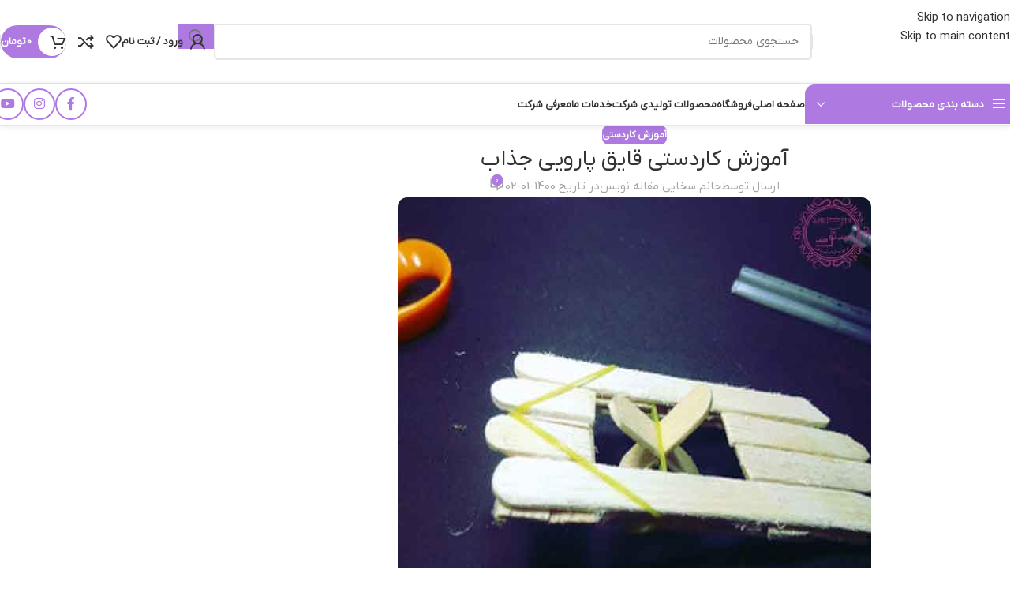

--- FILE ---
content_type: text/html; charset=UTF-8
request_url: https://shop.ajibtoojib.com/attractive-rowing-boat-craft-training-%D8%A2%D9%85%D9%88%D8%B2%D8%B4-%DA%A9%D8%A7%D8%B1%D8%AF%D8%B3%D8%AA%DB%8C-%D9%82%D8%A7%DB%8C%D9%82-%D9%BE%D8%A7%D8%B1%D9%88%DB%8C%DB%8C/
body_size: 43559
content:
<!DOCTYPE html><html dir="rtl" lang="fa-IR" prefix="og: https://ogp.me/ns#"><head><script data-no-optimize="1">var litespeed_docref=sessionStorage.getItem("litespeed_docref");litespeed_docref&&(Object.defineProperty(document,"referrer",{get:function(){return litespeed_docref}}),sessionStorage.removeItem("litespeed_docref"));</script> <meta charset="UTF-8"><link rel="profile" href="https://gmpg.org/xfn/11"><link rel="pingback" href="https://shop.ajibtoojib.com/xmlrpc.php"> <script type="litespeed/javascript">document.documentElement.className=document.documentElement.className+' yes-js js_active js'</script> <title>آموزش کاردستی قایق پارویی جذاب | عجیب تو جیب | AJiBTooJiB</title><meta name="description" content="آموزش خاص و متفاوت کاردستی قایق پارویی از وب سایت عجیب تو جیب با ساده ترین ابزار و وسایل برای ما بسیار سرگرم کننده و جذاب خواهد بود."/><meta name="robots" content="follow, index, max-snippet:-1, max-video-preview:-1, max-image-preview:large"/><link rel="canonical" href="https://shop.ajibtoojib.com/attractive-rowing-boat-craft-training-%d8%a2%d9%85%d9%88%d8%b2%d8%b4-%da%a9%d8%a7%d8%b1%d8%af%d8%b3%d8%aa%db%8c-%d9%82%d8%a7%db%8c%d9%82-%d9%be%d8%a7%d8%b1%d9%88%db%8c%db%8c/" /><meta property="og:locale" content="fa_IR" /><meta property="og:type" content="article" /><meta property="og:title" content="آموزش کاردستی قایق پارویی جذاب | عجیب تو جیب | AJiBTooJiB" /><meta property="og:description" content="آموزش خاص و متفاوت کاردستی قایق پارویی از وب سایت عجیب تو جیب با ساده ترین ابزار و وسایل برای ما بسیار سرگرم کننده و جذاب خواهد بود." /><meta property="og:url" content="https://shop.ajibtoojib.com/attractive-rowing-boat-craft-training-%d8%a2%d9%85%d9%88%d8%b2%d8%b4-%da%a9%d8%a7%d8%b1%d8%af%d8%b3%d8%aa%db%8c-%d9%82%d8%a7%db%8c%d9%82-%d9%be%d8%a7%d8%b1%d9%88%db%8c%db%8c/" /><meta property="article:publisher" content="https://www.facebook.com/ajibtoojibcom" /><meta property="article:tag" content="آموزش کاردستی قایق پارویی" /><meta property="article:tag" content="ساخت کاردستی قایق پارویی" /><meta property="article:tag" content="قایق با چوب بستنی" /><meta property="article:tag" content="قایق پارویی" /><meta property="article:tag" content="کاردستی با علم فیزیک" /><meta property="article:tag" content="کاردستی قایق پارویی اتوماتیک" /><meta property="article:tag" content="کاردستی قایق ساده" /><meta property="article:tag" content="لوازم ساخت کاردستی قایق پارویی" /><meta property="article:tag" content="مراحل ساخت کاردستی قایق پارویی" /><meta property="article:section" content="آموزش کاردستی" /><meta property="og:updated_time" content="2021-03-22T22:14:50+04:30" /><meta property="og:image" content="https://shop.ajibtoojib.com/wp-content/uploads/2021/03/Attractive-rowing-boat-craft-training-13.jpg" /><meta property="og:image:secure_url" content="https://shop.ajibtoojib.com/wp-content/uploads/2021/03/Attractive-rowing-boat-craft-training-13.jpg" /><meta property="og:image:width" content="600" /><meta property="og:image:height" content="600" /><meta property="og:image:alt" content="آموزش کاردستی قایق پارویی جذاب" /><meta property="og:image:type" content="image/jpeg" /><meta property="article:published_time" content="2642-06-12T22:14:46+00:00" /><meta property="article:modified_time" content="2642-06-12T22:14:50+00:00" /><meta name="twitter:card" content="summary_large_image" /><meta name="twitter:title" content="آموزش کاردستی قایق پارویی جذاب | عجیب تو جیب | AJiBTooJiB" /><meta name="twitter:description" content="آموزش خاص و متفاوت کاردستی قایق پارویی از وب سایت عجیب تو جیب با ساده ترین ابزار و وسایل برای ما بسیار سرگرم کننده و جذاب خواهد بود." /><meta name="twitter:site" content="@ajibtoojib" /><meta name="twitter:creator" content="@ajibtoojib" /><meta name="twitter:image" content="https://shop.ajibtoojib.com/wp-content/uploads/2021/03/Attractive-rowing-boat-craft-training-13.jpg" /><meta name="twitter:label1" content="نویسنده" /><meta name="twitter:data1" content="خانم سخایی مقاله نویس" /><meta name="twitter:label2" content="زمان خواندن" /><meta name="twitter:data2" content="5 دقیقه" /> <script type="application/ld+json" class="rank-math-schema-pro">{"@context":"https://schema.org","@graph":[{"@type":["Corporation","Organization"],"@id":"https://shop.ajibtoojib.com/#organization","name":"\u0634\u0631\u06a9\u062a \u062a\u062c\u0627\u0631\u06cc \u0639\u062c\u06cc\u0628 \u062a\u0648 \u062c\u06cc\u0628 | AJiBTooJiB Commercial Co","url":"https://shop.ajibtoojib.com","sameAs":["https://www.facebook.com/ajibtoojibcom","https://twitter.com/ajibtoojib","https://www.instagram.com/ajibtoojib","https://www.pinterest.com/ajibtoojib","https://www.youtube.com/ajibtoojib"],"logo":{"@type":"ImageObject","@id":"https://shop.ajibtoojib.com/#logo","url":"https://www.ajibtoojib.com/wp-content/uploads/2022/09/logo-Ajibtoojib24.png","contentUrl":"https://www.ajibtoojib.com/wp-content/uploads/2022/09/logo-Ajibtoojib24.png","inLanguage":"fa-IR"}},{"@type":"WebSite","@id":"https://shop.ajibtoojib.com/#website","url":"https://shop.ajibtoojib.com","publisher":{"@id":"https://shop.ajibtoojib.com/#organization"},"inLanguage":"fa-IR"},{"@type":"ImageObject","@id":"https://shop.ajibtoojib.com/wp-content/uploads/2021/03/Attractive-rowing-boat-craft-training-13.jpg","url":"https://shop.ajibtoojib.com/wp-content/uploads/2021/03/Attractive-rowing-boat-craft-training-13.jpg","width":"600","height":"600","caption":"\u0622\u0645\u0648\u0632\u0634 \u06a9\u0627\u0631\u062f\u0633\u062a\u06cc \u0642\u0627\u06cc\u0642 \u067e\u0627\u0631\u0648\u06cc\u06cc \u062c\u0630\u0627\u0628","inLanguage":"fa-IR"},{"@type":"WebPage","@id":"https://shop.ajibtoojib.com/attractive-rowing-boat-craft-training-%d8%a2%d9%85%d9%88%d8%b2%d8%b4-%da%a9%d8%a7%d8%b1%d8%af%d8%b3%d8%aa%db%8c-%d9%82%d8%a7%db%8c%d9%82-%d9%be%d8%a7%d8%b1%d9%88%db%8c%db%8c/#webpage","url":"https://shop.ajibtoojib.com/attractive-rowing-boat-craft-training-%d8%a2%d9%85%d9%88%d8%b2%d8%b4-%da%a9%d8%a7%d8%b1%d8%af%d8%b3%d8%aa%db%8c-%d9%82%d8%a7%db%8c%d9%82-%d9%be%d8%a7%d8%b1%d9%88%db%8c%db%8c/","name":"\u0622\u0645\u0648\u0632\u0634 \u06a9\u0627\u0631\u062f\u0633\u062a\u06cc \u0642\u0627\u06cc\u0642 \u067e\u0627\u0631\u0648\u06cc\u06cc \u062c\u0630\u0627\u0628 | \u0639\u062c\u06cc\u0628 \u062a\u0648 \u062c\u06cc\u0628 | AJiBTooJiB","datePublished":"2021-03-22T22:14:46+04:30","dateModified":"2021-03-22T22:14:50+04:30","isPartOf":{"@id":"https://shop.ajibtoojib.com/#website"},"primaryImageOfPage":{"@id":"https://shop.ajibtoojib.com/wp-content/uploads/2021/03/Attractive-rowing-boat-craft-training-13.jpg"},"inLanguage":"fa-IR"},{"@type":"Person","@id":"https://shop.ajibtoojib.com/attractive-rowing-boat-craft-training-%d8%a2%d9%85%d9%88%d8%b2%d8%b4-%da%a9%d8%a7%d8%b1%d8%af%d8%b3%d8%aa%db%8c-%d9%82%d8%a7%db%8c%d9%82-%d9%be%d8%a7%d8%b1%d9%88%db%8c%db%8c/#author","name":"\u062e\u0627\u0646\u0645 \u0633\u062e\u0627\u06cc\u06cc \u0645\u0642\u0627\u0644\u0647 \u0646\u0648\u06cc\u0633","image":{"@type":"ImageObject","@id":"https://shop.ajibtoojib.com/wp-content/litespeed/avatar/707f8bca4ddd0ee2ca842f64d8e031ea.jpg?ver=1769391740","url":"https://shop.ajibtoojib.com/wp-content/litespeed/avatar/707f8bca4ddd0ee2ca842f64d8e031ea.jpg?ver=1769391740","caption":"\u062e\u0627\u0646\u0645 \u0633\u062e\u0627\u06cc\u06cc \u0645\u0642\u0627\u0644\u0647 \u0646\u0648\u06cc\u0633","inLanguage":"fa-IR"},"worksFor":{"@id":"https://shop.ajibtoojib.com/#organization"}},{"@type":"BlogPosting","headline":"\u0622\u0645\u0648\u0632\u0634 \u06a9\u0627\u0631\u062f\u0633\u062a\u06cc \u0642\u0627\u06cc\u0642 \u067e\u0627\u0631\u0648\u06cc\u06cc \u062c\u0630\u0627\u0628 | \u0639\u062c\u06cc\u0628 \u062a\u0648 \u062c\u06cc\u0628 | AJiBTooJiB","keywords":"\u06a9\u0627\u0631\u062f\u0633\u062a\u06cc \u0642\u0627\u06cc\u0642 \u067e\u0627\u0631\u0648\u06cc\u06cc","datePublished":"2021-03-22T22:14:46+04:30","dateModified":"2021-03-22T22:14:50+04:30","author":{"@id":"https://shop.ajibtoojib.com/attractive-rowing-boat-craft-training-%d8%a2%d9%85%d9%88%d8%b2%d8%b4-%da%a9%d8%a7%d8%b1%d8%af%d8%b3%d8%aa%db%8c-%d9%82%d8%a7%db%8c%d9%82-%d9%be%d8%a7%d8%b1%d9%88%db%8c%db%8c/#author","name":"\u062e\u0627\u0646\u0645 \u0633\u062e\u0627\u06cc\u06cc \u0645\u0642\u0627\u0644\u0647 \u0646\u0648\u06cc\u0633"},"publisher":{"@id":"https://shop.ajibtoojib.com/#organization"},"description":"\u0622\u0645\u0648\u0632\u0634 \u062e\u0627\u0635 \u0648 \u0645\u062a\u0641\u0627\u0648\u062a \u06a9\u0627\u0631\u062f\u0633\u062a\u06cc \u0642\u0627\u06cc\u0642 \u067e\u0627\u0631\u0648\u06cc\u06cc \u0627\u0632 \u0648\u0628 \u0633\u0627\u06cc\u062a \u0639\u062c\u06cc\u0628 \u062a\u0648 \u062c\u06cc\u0628 \u0628\u0627 \u0633\u0627\u062f\u0647 \u062a\u0631\u06cc\u0646 \u0627\u0628\u0632\u0627\u0631 \u0648 \u0648\u0633\u0627\u06cc\u0644 \u0628\u0631\u0627\u06cc \u0645\u0627 \u0628\u0633\u06cc\u0627\u0631 \u0633\u0631\u06af\u0631\u0645 \u06a9\u0646\u0646\u062f\u0647 \u0648 \u062c\u0630\u0627\u0628 \u062e\u0648\u0627\u0647\u062f \u0628\u0648\u062f.","name":"\u0622\u0645\u0648\u0632\u0634 \u06a9\u0627\u0631\u062f\u0633\u062a\u06cc \u0642\u0627\u06cc\u0642 \u067e\u0627\u0631\u0648\u06cc\u06cc \u062c\u0630\u0627\u0628 | \u0639\u062c\u06cc\u0628 \u062a\u0648 \u062c\u06cc\u0628 | AJiBTooJiB","@id":"https://shop.ajibtoojib.com/attractive-rowing-boat-craft-training-%d8%a2%d9%85%d9%88%d8%b2%d8%b4-%da%a9%d8%a7%d8%b1%d8%af%d8%b3%d8%aa%db%8c-%d9%82%d8%a7%db%8c%d9%82-%d9%be%d8%a7%d8%b1%d9%88%db%8c%db%8c/#richSnippet","isPartOf":{"@id":"https://shop.ajibtoojib.com/attractive-rowing-boat-craft-training-%d8%a2%d9%85%d9%88%d8%b2%d8%b4-%da%a9%d8%a7%d8%b1%d8%af%d8%b3%d8%aa%db%8c-%d9%82%d8%a7%db%8c%d9%82-%d9%be%d8%a7%d8%b1%d9%88%db%8c%db%8c/#webpage"},"image":{"@id":"https://shop.ajibtoojib.com/wp-content/uploads/2021/03/Attractive-rowing-boat-craft-training-13.jpg"},"inLanguage":"fa-IR","mainEntityOfPage":{"@id":"https://shop.ajibtoojib.com/attractive-rowing-boat-craft-training-%d8%a2%d9%85%d9%88%d8%b2%d8%b4-%da%a9%d8%a7%d8%b1%d8%af%d8%b3%d8%aa%db%8c-%d9%82%d8%a7%db%8c%d9%82-%d9%be%d8%a7%d8%b1%d9%88%db%8c%db%8c/#webpage"}}]}</script> <link rel='dns-prefetch' href='//www.googletagmanager.com' /><link rel="alternate" type="application/rss+xml" title="عجیب تو جیب | AJiBTooJiB &raquo; خوراک" href="https://shop.ajibtoojib.com/feed/" /><link rel="alternate" type="application/rss+xml" title="عجیب تو جیب | AJiBTooJiB &raquo; خوراک دیدگاه‌ها" href="https://shop.ajibtoojib.com/comments/feed/" /><link rel="alternate" type="application/rss+xml" title="عجیب تو جیب | AJiBTooJiB &raquo; آموزش کاردستی قایق پارویی جذاب خوراک دیدگاه‌ها" href="https://shop.ajibtoojib.com/attractive-rowing-boat-craft-training-%d8%a2%d9%85%d9%88%d8%b2%d8%b4-%da%a9%d8%a7%d8%b1%d8%af%d8%b3%d8%aa%db%8c-%d9%82%d8%a7%db%8c%d9%82-%d9%be%d8%a7%d8%b1%d9%88%db%8c%db%8c/feed/" /><link rel="alternate" title="oEmbed (JSON)" type="application/json+oembed" href="https://shop.ajibtoojib.com/wp-json/oembed/1.0/embed?url=https%3A%2F%2Fshop.ajibtoojib.com%2Fattractive-rowing-boat-craft-training-%25d8%25a2%25d9%2585%25d9%2588%25d8%25b2%25d8%25b4-%25da%25a9%25d8%25a7%25d8%25b1%25d8%25af%25d8%25b3%25d8%25aa%25db%258c-%25d9%2582%25d8%25a7%25db%258c%25d9%2582-%25d9%25be%25d8%25a7%25d8%25b1%25d9%2588%25db%258c%25db%258c%2F" /><link rel="alternate" title="oEmbed (XML)" type="text/xml+oembed" href="https://shop.ajibtoojib.com/wp-json/oembed/1.0/embed?url=https%3A%2F%2Fshop.ajibtoojib.com%2Fattractive-rowing-boat-craft-training-%25d8%25a2%25d9%2585%25d9%2588%25d8%25b2%25d8%25b4-%25da%25a9%25d8%25a7%25d8%25b1%25d8%25af%25d8%25b3%25d8%25aa%25db%258c-%25d9%2582%25d8%25a7%25db%258c%25d9%2582-%25d9%25be%25d8%25a7%25d8%25b1%25d9%2588%25db%258c%25db%258c%2F&#038;format=xml" /><style id='wp-img-auto-sizes-contain-inline-css' type='text/css'>img:is([sizes=auto i],[sizes^="auto," i]){contain-intrinsic-size:3000px 1500px}
/*# sourceURL=wp-img-auto-sizes-contain-inline-css */</style><link data-optimized="2" rel="stylesheet" href="https://shop.ajibtoojib.com/wp-content/litespeed/css/dd529d157d3bbd1d38dc612fdc1e53c2.css?ver=35e25" /><style id='safe-svg-svg-icon-style-inline-css' type='text/css'>.safe-svg-cover{text-align:center}.safe-svg-cover .safe-svg-inside{display:inline-block;max-width:100%}.safe-svg-cover svg{fill:currentColor;height:100%;max-height:100%;max-width:100%;width:100%}

/*# sourceURL=https://shop.ajibtoojib.com/wp-content/plugins/safe-svg/dist/safe-svg-block-frontend.css */</style><style id='yith-wcwl-main-inline-css' type='text/css'>:root { --rounded-corners-radius: 16px; --color-add-to-cart-background: #333333; --color-add-to-cart-text: #FFFFFF; --color-add-to-cart-border: #333333; --color-add-to-cart-background-hover: #4F4F4F; --color-add-to-cart-text-hover: #FFFFFF; --color-add-to-cart-border-hover: #4F4F4F; --add-to-cart-rounded-corners-radius: 16px; --color-button-style-1-background: #333333; --color-button-style-1-text: #FFFFFF; --color-button-style-1-border: #333333; --color-button-style-1-background-hover: #4F4F4F; --color-button-style-1-text-hover: #FFFFFF; --color-button-style-1-border-hover: #4F4F4F; --color-button-style-2-background: #333333; --color-button-style-2-text: #FFFFFF; --color-button-style-2-border: #333333; --color-button-style-2-background-hover: #4F4F4F; --color-button-style-2-text-hover: #FFFFFF; --color-button-style-2-border-hover: #4F4F4F; --color-wishlist-table-background: #FFFFFF; --color-wishlist-table-text: #6d6c6c; --color-wishlist-table-border: #FFFFFF; --color-headers-background: #F4F4F4; --color-share-button-color: #FFFFFF; --color-share-button-color-hover: #FFFFFF; --color-fb-button-background: #39599E; --color-fb-button-background-hover: #595A5A; --color-tw-button-background: #45AFE2; --color-tw-button-background-hover: #595A5A; --color-pr-button-background: #AB2E31; --color-pr-button-background-hover: #595A5A; --color-em-button-background: #FBB102; --color-em-button-background-hover: #595A5A; --color-wa-button-background: #00A901; --color-wa-button-background-hover: #595A5A; --feedback-duration: 3s } 
 :root { --rounded-corners-radius: 16px; --color-add-to-cart-background: #333333; --color-add-to-cart-text: #FFFFFF; --color-add-to-cart-border: #333333; --color-add-to-cart-background-hover: #4F4F4F; --color-add-to-cart-text-hover: #FFFFFF; --color-add-to-cart-border-hover: #4F4F4F; --add-to-cart-rounded-corners-radius: 16px; --color-button-style-1-background: #333333; --color-button-style-1-text: #FFFFFF; --color-button-style-1-border: #333333; --color-button-style-1-background-hover: #4F4F4F; --color-button-style-1-text-hover: #FFFFFF; --color-button-style-1-border-hover: #4F4F4F; --color-button-style-2-background: #333333; --color-button-style-2-text: #FFFFFF; --color-button-style-2-border: #333333; --color-button-style-2-background-hover: #4F4F4F; --color-button-style-2-text-hover: #FFFFFF; --color-button-style-2-border-hover: #4F4F4F; --color-wishlist-table-background: #FFFFFF; --color-wishlist-table-text: #6d6c6c; --color-wishlist-table-border: #FFFFFF; --color-headers-background: #F4F4F4; --color-share-button-color: #FFFFFF; --color-share-button-color-hover: #FFFFFF; --color-fb-button-background: #39599E; --color-fb-button-background-hover: #595A5A; --color-tw-button-background: #45AFE2; --color-tw-button-background-hover: #595A5A; --color-pr-button-background: #AB2E31; --color-pr-button-background-hover: #595A5A; --color-em-button-background: #FBB102; --color-em-button-background-hover: #595A5A; --color-wa-button-background: #00A901; --color-wa-button-background-hover: #595A5A; --feedback-duration: 3s } 
/*# sourceURL=yith-wcwl-main-inline-css */</style><style id='global-styles-inline-css' type='text/css'>:root{--wp--preset--aspect-ratio--square: 1;--wp--preset--aspect-ratio--4-3: 4/3;--wp--preset--aspect-ratio--3-4: 3/4;--wp--preset--aspect-ratio--3-2: 3/2;--wp--preset--aspect-ratio--2-3: 2/3;--wp--preset--aspect-ratio--16-9: 16/9;--wp--preset--aspect-ratio--9-16: 9/16;--wp--preset--color--black: #000000;--wp--preset--color--cyan-bluish-gray: #abb8c3;--wp--preset--color--white: #ffffff;--wp--preset--color--pale-pink: #f78da7;--wp--preset--color--vivid-red: #cf2e2e;--wp--preset--color--luminous-vivid-orange: #ff6900;--wp--preset--color--luminous-vivid-amber: #fcb900;--wp--preset--color--light-green-cyan: #7bdcb5;--wp--preset--color--vivid-green-cyan: #00d084;--wp--preset--color--pale-cyan-blue: #8ed1fc;--wp--preset--color--vivid-cyan-blue: #0693e3;--wp--preset--color--vivid-purple: #9b51e0;--wp--preset--gradient--vivid-cyan-blue-to-vivid-purple: linear-gradient(135deg,rgb(6,147,227) 0%,rgb(155,81,224) 100%);--wp--preset--gradient--light-green-cyan-to-vivid-green-cyan: linear-gradient(135deg,rgb(122,220,180) 0%,rgb(0,208,130) 100%);--wp--preset--gradient--luminous-vivid-amber-to-luminous-vivid-orange: linear-gradient(135deg,rgb(252,185,0) 0%,rgb(255,105,0) 100%);--wp--preset--gradient--luminous-vivid-orange-to-vivid-red: linear-gradient(135deg,rgb(255,105,0) 0%,rgb(207,46,46) 100%);--wp--preset--gradient--very-light-gray-to-cyan-bluish-gray: linear-gradient(135deg,rgb(238,238,238) 0%,rgb(169,184,195) 100%);--wp--preset--gradient--cool-to-warm-spectrum: linear-gradient(135deg,rgb(74,234,220) 0%,rgb(151,120,209) 20%,rgb(207,42,186) 40%,rgb(238,44,130) 60%,rgb(251,105,98) 80%,rgb(254,248,76) 100%);--wp--preset--gradient--blush-light-purple: linear-gradient(135deg,rgb(255,206,236) 0%,rgb(152,150,240) 100%);--wp--preset--gradient--blush-bordeaux: linear-gradient(135deg,rgb(254,205,165) 0%,rgb(254,45,45) 50%,rgb(107,0,62) 100%);--wp--preset--gradient--luminous-dusk: linear-gradient(135deg,rgb(255,203,112) 0%,rgb(199,81,192) 50%,rgb(65,88,208) 100%);--wp--preset--gradient--pale-ocean: linear-gradient(135deg,rgb(255,245,203) 0%,rgb(182,227,212) 50%,rgb(51,167,181) 100%);--wp--preset--gradient--electric-grass: linear-gradient(135deg,rgb(202,248,128) 0%,rgb(113,206,126) 100%);--wp--preset--gradient--midnight: linear-gradient(135deg,rgb(2,3,129) 0%,rgb(40,116,252) 100%);--wp--preset--font-size--small: 13px;--wp--preset--font-size--medium: 20px;--wp--preset--font-size--large: 36px;--wp--preset--font-size--x-large: 42px;--wp--preset--spacing--20: 0.44rem;--wp--preset--spacing--30: 0.67rem;--wp--preset--spacing--40: 1rem;--wp--preset--spacing--50: 1.5rem;--wp--preset--spacing--60: 2.25rem;--wp--preset--spacing--70: 3.38rem;--wp--preset--spacing--80: 5.06rem;--wp--preset--shadow--natural: 6px 6px 9px rgba(0, 0, 0, 0.2);--wp--preset--shadow--deep: 12px 12px 50px rgba(0, 0, 0, 0.4);--wp--preset--shadow--sharp: 6px 6px 0px rgba(0, 0, 0, 0.2);--wp--preset--shadow--outlined: 6px 6px 0px -3px rgb(255, 255, 255), 6px 6px rgb(0, 0, 0);--wp--preset--shadow--crisp: 6px 6px 0px rgb(0, 0, 0);}:where(body) { margin: 0; }.wp-site-blocks > .alignleft { float: left; margin-right: 2em; }.wp-site-blocks > .alignright { float: right; margin-left: 2em; }.wp-site-blocks > .aligncenter { justify-content: center; margin-left: auto; margin-right: auto; }:where(.is-layout-flex){gap: 0.5em;}:where(.is-layout-grid){gap: 0.5em;}.is-layout-flow > .alignleft{float: left;margin-inline-start: 0;margin-inline-end: 2em;}.is-layout-flow > .alignright{float: right;margin-inline-start: 2em;margin-inline-end: 0;}.is-layout-flow > .aligncenter{margin-left: auto !important;margin-right: auto !important;}.is-layout-constrained > .alignleft{float: left;margin-inline-start: 0;margin-inline-end: 2em;}.is-layout-constrained > .alignright{float: right;margin-inline-start: 2em;margin-inline-end: 0;}.is-layout-constrained > .aligncenter{margin-left: auto !important;margin-right: auto !important;}.is-layout-constrained > :where(:not(.alignleft):not(.alignright):not(.alignfull)){margin-left: auto !important;margin-right: auto !important;}body .is-layout-flex{display: flex;}.is-layout-flex{flex-wrap: wrap;align-items: center;}.is-layout-flex > :is(*, div){margin: 0;}body .is-layout-grid{display: grid;}.is-layout-grid > :is(*, div){margin: 0;}body{padding-top: 0px;padding-right: 0px;padding-bottom: 0px;padding-left: 0px;}a:where(:not(.wp-element-button)){text-decoration: none;}:root :where(.wp-element-button, .wp-block-button__link){background-color: #32373c;border-width: 0;color: #fff;font-family: inherit;font-size: inherit;font-style: inherit;font-weight: inherit;letter-spacing: inherit;line-height: inherit;padding-top: calc(0.667em + 2px);padding-right: calc(1.333em + 2px);padding-bottom: calc(0.667em + 2px);padding-left: calc(1.333em + 2px);text-decoration: none;text-transform: inherit;}.has-black-color{color: var(--wp--preset--color--black) !important;}.has-cyan-bluish-gray-color{color: var(--wp--preset--color--cyan-bluish-gray) !important;}.has-white-color{color: var(--wp--preset--color--white) !important;}.has-pale-pink-color{color: var(--wp--preset--color--pale-pink) !important;}.has-vivid-red-color{color: var(--wp--preset--color--vivid-red) !important;}.has-luminous-vivid-orange-color{color: var(--wp--preset--color--luminous-vivid-orange) !important;}.has-luminous-vivid-amber-color{color: var(--wp--preset--color--luminous-vivid-amber) !important;}.has-light-green-cyan-color{color: var(--wp--preset--color--light-green-cyan) !important;}.has-vivid-green-cyan-color{color: var(--wp--preset--color--vivid-green-cyan) !important;}.has-pale-cyan-blue-color{color: var(--wp--preset--color--pale-cyan-blue) !important;}.has-vivid-cyan-blue-color{color: var(--wp--preset--color--vivid-cyan-blue) !important;}.has-vivid-purple-color{color: var(--wp--preset--color--vivid-purple) !important;}.has-black-background-color{background-color: var(--wp--preset--color--black) !important;}.has-cyan-bluish-gray-background-color{background-color: var(--wp--preset--color--cyan-bluish-gray) !important;}.has-white-background-color{background-color: var(--wp--preset--color--white) !important;}.has-pale-pink-background-color{background-color: var(--wp--preset--color--pale-pink) !important;}.has-vivid-red-background-color{background-color: var(--wp--preset--color--vivid-red) !important;}.has-luminous-vivid-orange-background-color{background-color: var(--wp--preset--color--luminous-vivid-orange) !important;}.has-luminous-vivid-amber-background-color{background-color: var(--wp--preset--color--luminous-vivid-amber) !important;}.has-light-green-cyan-background-color{background-color: var(--wp--preset--color--light-green-cyan) !important;}.has-vivid-green-cyan-background-color{background-color: var(--wp--preset--color--vivid-green-cyan) !important;}.has-pale-cyan-blue-background-color{background-color: var(--wp--preset--color--pale-cyan-blue) !important;}.has-vivid-cyan-blue-background-color{background-color: var(--wp--preset--color--vivid-cyan-blue) !important;}.has-vivid-purple-background-color{background-color: var(--wp--preset--color--vivid-purple) !important;}.has-black-border-color{border-color: var(--wp--preset--color--black) !important;}.has-cyan-bluish-gray-border-color{border-color: var(--wp--preset--color--cyan-bluish-gray) !important;}.has-white-border-color{border-color: var(--wp--preset--color--white) !important;}.has-pale-pink-border-color{border-color: var(--wp--preset--color--pale-pink) !important;}.has-vivid-red-border-color{border-color: var(--wp--preset--color--vivid-red) !important;}.has-luminous-vivid-orange-border-color{border-color: var(--wp--preset--color--luminous-vivid-orange) !important;}.has-luminous-vivid-amber-border-color{border-color: var(--wp--preset--color--luminous-vivid-amber) !important;}.has-light-green-cyan-border-color{border-color: var(--wp--preset--color--light-green-cyan) !important;}.has-vivid-green-cyan-border-color{border-color: var(--wp--preset--color--vivid-green-cyan) !important;}.has-pale-cyan-blue-border-color{border-color: var(--wp--preset--color--pale-cyan-blue) !important;}.has-vivid-cyan-blue-border-color{border-color: var(--wp--preset--color--vivid-cyan-blue) !important;}.has-vivid-purple-border-color{border-color: var(--wp--preset--color--vivid-purple) !important;}.has-vivid-cyan-blue-to-vivid-purple-gradient-background{background: var(--wp--preset--gradient--vivid-cyan-blue-to-vivid-purple) !important;}.has-light-green-cyan-to-vivid-green-cyan-gradient-background{background: var(--wp--preset--gradient--light-green-cyan-to-vivid-green-cyan) !important;}.has-luminous-vivid-amber-to-luminous-vivid-orange-gradient-background{background: var(--wp--preset--gradient--luminous-vivid-amber-to-luminous-vivid-orange) !important;}.has-luminous-vivid-orange-to-vivid-red-gradient-background{background: var(--wp--preset--gradient--luminous-vivid-orange-to-vivid-red) !important;}.has-very-light-gray-to-cyan-bluish-gray-gradient-background{background: var(--wp--preset--gradient--very-light-gray-to-cyan-bluish-gray) !important;}.has-cool-to-warm-spectrum-gradient-background{background: var(--wp--preset--gradient--cool-to-warm-spectrum) !important;}.has-blush-light-purple-gradient-background{background: var(--wp--preset--gradient--blush-light-purple) !important;}.has-blush-bordeaux-gradient-background{background: var(--wp--preset--gradient--blush-bordeaux) !important;}.has-luminous-dusk-gradient-background{background: var(--wp--preset--gradient--luminous-dusk) !important;}.has-pale-ocean-gradient-background{background: var(--wp--preset--gradient--pale-ocean) !important;}.has-electric-grass-gradient-background{background: var(--wp--preset--gradient--electric-grass) !important;}.has-midnight-gradient-background{background: var(--wp--preset--gradient--midnight) !important;}.has-small-font-size{font-size: var(--wp--preset--font-size--small) !important;}.has-medium-font-size{font-size: var(--wp--preset--font-size--medium) !important;}.has-large-font-size{font-size: var(--wp--preset--font-size--large) !important;}.has-x-large-font-size{font-size: var(--wp--preset--font-size--x-large) !important;}
:where(.wp-block-post-template.is-layout-flex){gap: 1.25em;}:where(.wp-block-post-template.is-layout-grid){gap: 1.25em;}
:where(.wp-block-term-template.is-layout-flex){gap: 1.25em;}:where(.wp-block-term-template.is-layout-grid){gap: 1.25em;}
:where(.wp-block-columns.is-layout-flex){gap: 2em;}:where(.wp-block-columns.is-layout-grid){gap: 2em;}
:root :where(.wp-block-pullquote){font-size: 1.5em;line-height: 1.6;}
/*# sourceURL=global-styles-inline-css */</style><style id='digits-style-inline-css' type='text/css'>#woocommerce-order-data .address p:nth-child(3) a,.woocommerce-customer-details--phone{
                    text-align:right;
                    }
/*# sourceURL=digits-style-inline-css */</style><style id='woocommerce-inline-inline-css' type='text/css'>.woocommerce form .form-row .required { visibility: visible; }
/*# sourceURL=woocommerce-inline-inline-css */</style> <script id="woocommerce-google-analytics-integration-gtag-js-after" type="litespeed/javascript">window.dataLayer=window.dataLayer||[];function gtag(){dataLayer.push(arguments)}
for(const mode of[{"analytics_storage":"denied","ad_storage":"denied","ad_user_data":"denied","ad_personalization":"denied","region":["AT","BE","BG","HR","CY","CZ","DK","EE","FI","FR","DE","GR","HU","IS","IE","IT","LV","LI","LT","LU","MT","NL","NO","PL","PT","RO","SK","SI","ES","SE","GB","CH"]}]||[]){gtag("consent","default",{"wait_for_update":500,...mode})}
gtag("js",new Date());gtag("set","developer_id.dOGY3NW",!0);gtag("config","G-HEEG7CGSRD",{"track_404":!0,"allow_google_signals":!1,"logged_in":!1,"linker":{"domains":[],"allow_incoming":!1},"custom_map":{"dimension1":"logged_in"}})</script> <script type="litespeed/javascript" data-src="https://shop.ajibtoojib.com/wp-includes/js/jquery/jquery.min.js" id="jquery-core-js"></script> <script id="user-js-file-js-extra" type="litespeed/javascript">var wpyarticket={"upload_url":"https://shop.ajibtoojib.com/wp-admin/async-upload.php","ajax_url":"https://shop.ajibtoojib.com/wp-admin/admin-ajax.php","nonce":"78edf66c87","reset_form_title":"\u0622\u06cc\u0627 \u0645\u0637\u0645\u0626\u0646 \u0647\u0633\u062a\u06cc\u062f \u06a9\u0647 \u0645\u06cc \u062e\u0648\u0627\u0647\u06cc\u062f \u062a\u0646\u0638\u06cc\u0645\u0627\u062a \u067e\u06cc\u0634 \u0641\u0631\u0636 \u0631\u0627 \u062f\u0648\u0628\u0627\u0631\u0647 \u062a\u0646\u0638\u06cc\u0645 \u06a9\u0646\u06cc\u062f\u061f","reset_form_subtitle":"\u0627\u0637\u0644\u0627\u0639\u0627\u062a \u0627\u0632 \u062f\u0633\u062a \u062e\u0648\u0627\u0647\u0646\u062f \u0631\u0641\u062a.","reset_form_success":"\u0641\u0631\u0645 \u0628\u0627 \u0645\u0648\u0641\u0642\u06cc\u062a \u0628\u0627\u0632\u0646\u0634\u0627\u0646\u06cc \u0634\u062f.","attach_file":"\u0641\u0627\u06cc\u0644 \u0636\u0645\u06cc\u0645\u0647","closed_ticket":"\u0641\u0627\u06cc\u0644 \u0636\u0645\u06cc\u0645\u0647","recv_info":"\u062f\u0631\u062d\u0627\u0644 \u062f\u0631\u06cc\u0627\u0641\u062a \u0627\u0637\u0644\u0627\u0639\u0627\u062a...","nes_field":"\u0644\u0637\u0641\u0627 \u062a\u0645\u0627\u0645 \u0628\u062e\u0634 \u0647\u0627\u06cc \u0633\u062a\u0627\u0631\u0647 \u062f\u0627\u0631 \u0631\u0627 \u062a\u06a9\u0645\u06cc\u0644 \u0646\u0645\u0627\u06cc\u062f","max_size_file":"maximum Size Of File 30 MB","nvalid_file":"\u0641\u0627\u06cc\u0644 \u063a\u06cc\u0631 \u0645\u062c\u0627\u0632 \u0645\u06cc \u0628\u0627\u0634\u062f.","necessary":"\u0636\u0631\u0648\u0631\u06cc","normal":"\u0645\u0639\u0645\u0648\u0644\u06cc","low":"\u06a9\u0645","new":"\u062c\u062f\u06cc\u062f","inprogress":"\u062f\u0631\u062d\u0627\u0644 \u0628\u0631\u0631\u0633\u06cc","answerede":"\u067e\u0627\u0633\u062e \u062f\u0627\u062f\u0647 \u0634\u062f\u0647","closed":"\u0628\u0633\u062a\u0647","ok_text":"\u062a\u0627\u06cc\u06cc\u062f","cancel_text":"\u0644\u063a\u0648"}</script> <script id="offer-plugin-zhaket-js-extra" type="litespeed/javascript">var sale_options={"countdown_days":"\u0631\u0648\u0632","countdown_hours":"\u0633\u0627\u0639\u062a","countdown_mins":"\u062f\u0642\u06cc\u0642\u0647","countdown_sec":"\u062b\u0627\u0646\u06cc\u0647"}</script> <script id="wc-add-to-cart-js-extra" type="litespeed/javascript">var wc_add_to_cart_params={"ajax_url":"/wp-admin/admin-ajax.php","wc_ajax_url":"/?wc-ajax=%%endpoint%%","i18n_view_cart":"\u0645\u0634\u0627\u0647\u062f\u0647 \u0633\u0628\u062f \u062e\u0631\u06cc\u062f","cart_url":"https://shop.ajibtoojib.com/cart/","is_cart":"","cart_redirect_after_add":"no"}</script> <script id="woocommerce-js-extra" type="litespeed/javascript">var woocommerce_params={"ajax_url":"/wp-admin/admin-ajax.php","wc_ajax_url":"/?wc-ajax=%%endpoint%%","i18n_password_show":"\u0646\u0645\u0627\u06cc\u0634 \u0631\u0645\u0632\u0639\u0628\u0648\u0631","i18n_password_hide":"Hide password"}</script> <script id="zxcvbn-async-js-extra" type="litespeed/javascript">var _zxcvbnSettings={"src":"https://shop.ajibtoojib.com/wp-includes/js/zxcvbn.min.js"}</script> <link rel="https://api.w.org/" href="https://shop.ajibtoojib.com/wp-json/" /><link rel="alternate" title="JSON" type="application/json" href="https://shop.ajibtoojib.com/wp-json/wp/v2/posts/13075" /><link rel="EditURI" type="application/rsd+xml" title="RSD" href="https://shop.ajibtoojib.com/xmlrpc.php?rsd" /><meta name="generator" content="WordPress 6.9" /><link rel='shortlink' href='https://shop.ajibtoojib.com/?p=13075' />
 <script type="litespeed/javascript" data-src="https://www.googletagmanager.com/gtag/js?id=UA-165682217-1"></script> <script type="litespeed/javascript">window.dataLayer=window.dataLayer||[];function gtag(){dataLayer.push(arguments)}
gtag('js',new Date());gtag('config','UA-165682217-1')</script>  <script type="litespeed/javascript" data-src="https://www.googletagmanager.com/gtag/js?id=G-C30KHHTLT2"></script> <script type="litespeed/javascript">window.dataLayer=window.dataLayer||[];function gtag(){dataLayer.push(arguments)}
gtag('js',new Date());gtag('config','G-C30KHHTLT2')</script> <script type="litespeed/javascript">!function(t,e,n){t.yektanetAnalyticsObject=n,t[n]=t[n]||function(){t[n].q.push(arguments)},t[n].q=t[n].q||[];var a=new Date,r=a.getFullYear().toString()+"0"+a.getMonth()+"0"+a.getDate()+"0"+a.getHours(),c=e.getElementsByTagName("script")[0],s=e.createElement("script");s.id="ua-script-qQNiUnWO";s.dataset.analyticsobject=n;s.async=1;s.type="text/javascript";s.src="https://cdn.yektanet.com/rg_woebegone/scripts_v3/qQNiUnWO/rg.complete.js?v="+r,c.parentNode.insertBefore(s,c)}(window,document,"yektanet")</script> <script type="litespeed/javascript">document.documentElement.className=document.documentElement.className.replace('no-js','js')</script> <style>.no-js img.lazyload {
				display: none;
			}

			figure.wp-block-image img.lazyloading {
				min-width: 150px;
			}

			.lazyload,
			.lazyloading {
				--smush-placeholder-width: 100px;
				--smush-placeholder-aspect-ratio: 1/1;
				width: var(--smush-placeholder-width) !important;
				aspect-ratio: var(--smush-placeholder-aspect-ratio) !important;
			}

						.lazyload, .lazyloading {
				opacity: 0;
			}

			.lazyloaded {
				opacity: 1;
				transition: opacity 400ms;
				transition-delay: 0ms;
			}</style><meta name="viewport" content="width=device-width, initial-scale=1.0, maximum-scale=1.0, user-scalable=no">
<noscript><style>.woocommerce-product-gallery{ opacity: 1 !important; }</style></noscript><meta name="generator" content="Elementor 3.34.0; features: additional_custom_breakpoints; settings: css_print_method-external, google_font-disabled, font_display-auto"><style>.e-con.e-parent:nth-of-type(n+4):not(.e-lazyloaded):not(.e-no-lazyload),
				.e-con.e-parent:nth-of-type(n+4):not(.e-lazyloaded):not(.e-no-lazyload) * {
					background-image: none !important;
				}
				@media screen and (max-height: 1024px) {
					.e-con.e-parent:nth-of-type(n+3):not(.e-lazyloaded):not(.e-no-lazyload),
					.e-con.e-parent:nth-of-type(n+3):not(.e-lazyloaded):not(.e-no-lazyload) * {
						background-image: none !important;
					}
				}
				@media screen and (max-height: 640px) {
					.e-con.e-parent:nth-of-type(n+2):not(.e-lazyloaded):not(.e-no-lazyload),
					.e-con.e-parent:nth-of-type(n+2):not(.e-lazyloaded):not(.e-no-lazyload) * {
						background-image: none !important;
					}
				}</style> <script id="google_gtagjs" type="litespeed/javascript" data-src="https://www.googletagmanager.com/gtag/js?id=G-HEEG7CGSRD"></script> <script id="google_gtagjs-inline" type="litespeed/javascript">window.dataLayer=window.dataLayer||[];function gtag(){dataLayer.push(arguments)}gtag('js',new Date());gtag('config','G-HEEG7CGSRD',{})</script> <style type="text/css">.digits_secure_modal_box, .digits_ui,
            .digits_secure_modal_box *, .digits_ui *,
            .digits_font, .dig_ma-box, .dig_ma-box input, .dig_ma-box input::placeholder, .dig_ma-box ::placeholder, .dig_ma-box label, .dig_ma-box button, .dig_ma-box select, .dig_ma-box * {
                font-family: 'Arial', sans-serif;
            }</style><link rel="icon" href="https://shop.ajibtoojib.com/wp-content/smush-webp/2022/08/logo-Ajibtoojib30-512.512-150x150.png.webp" sizes="32x32" data-smush-webp-fallback="{&quot;href&quot;:&quot;https:\/\/shop.ajibtoojib.com\/wp-content\/uploads\/2022\/08\/logo-Ajibtoojib30-512.512-150x150.png&quot;}" /><link rel="icon" href="https://shop.ajibtoojib.com/wp-content/smush-webp/2022/08/logo-Ajibtoojib30-512.512-300x300.png.webp" sizes="192x192" data-smush-webp-fallback="{&quot;href&quot;:&quot;https:\/\/shop.ajibtoojib.com\/wp-content\/uploads\/2022\/08\/logo-Ajibtoojib30-512.512-300x300.png&quot;}" /><link rel="apple-touch-icon" href="https://shop.ajibtoojib.com/wp-content/smush-webp/2022/08/logo-Ajibtoojib30-512.512-300x300.png.webp" data-smush-webp-fallback="{&quot;href&quot;:&quot;https:\/\/shop.ajibtoojib.com\/wp-content\/uploads\/2022\/08\/logo-Ajibtoojib30-512.512-300x300.png&quot;}" /><meta name="msapplication-TileImage" content="https://shop.ajibtoojib.com/wp-content/uploads/2022/08/logo-Ajibtoojib30-512.512-300x300.png" /><style></style><style id="wd-style-header_496859-css" data-type="wd-style-header_496859">:root{
	--wd-top-bar-h: .00001px;
	--wd-top-bar-sm-h: .00001px;
	--wd-top-bar-sticky-h: .00001px;
	--wd-top-bar-brd-w: .00001px;

	--wd-header-general-h: 105px;
	--wd-header-general-sm-h: 60px;
	--wd-header-general-sticky-h: .00001px;
	--wd-header-general-brd-w: 1px;

	--wd-header-bottom-h: 52px;
	--wd-header-bottom-sm-h: 52px;
	--wd-header-bottom-sticky-h: .00001px;
	--wd-header-bottom-brd-w: 1px;

	--wd-header-clone-h: 60px;

	--wd-header-brd-w: calc(var(--wd-top-bar-brd-w) + var(--wd-header-general-brd-w) + var(--wd-header-bottom-brd-w));
	--wd-header-h: calc(var(--wd-top-bar-h) + var(--wd-header-general-h) + var(--wd-header-bottom-h) + var(--wd-header-brd-w));
	--wd-header-sticky-h: calc(var(--wd-top-bar-sticky-h) + var(--wd-header-general-sticky-h) + var(--wd-header-bottom-sticky-h) + var(--wd-header-clone-h) + var(--wd-header-brd-w));
	--wd-header-sm-h: calc(var(--wd-top-bar-sm-h) + var(--wd-header-general-sm-h) + var(--wd-header-bottom-sm-h) + var(--wd-header-brd-w));
}




:root:has(.whb-general-header.whb-border-boxed) {
	--wd-header-general-brd-w: .00001px;
}

@media (max-width: 1024px) {
:root:has(.whb-general-header.whb-hidden-mobile) {
	--wd-header-general-brd-w: .00001px;
}
}

:root:has(.whb-header-bottom.whb-border-boxed) {
	--wd-header-bottom-brd-w: .00001px;
}

@media (max-width: 1024px) {
:root:has(.whb-header-bottom.whb-hidden-mobile) {
	--wd-header-bottom-brd-w: .00001px;
}
}

.whb-header-bottom .wd-dropdown {
	margin-top: 5px;
}

.whb-header-bottom .wd-dropdown:after {
	height: 16px;
}


.whb-clone.whb-sticked .wd-dropdown:not(.sub-sub-menu) {
	margin-top: 9px;
}

.whb-clone.whb-sticked .wd-dropdown:not(.sub-sub-menu):after {
	height: 20px;
}

		
.whb-top-bar {
	background-color: rgba(131, 183, 53, 1);
}

.whb-9x1ytaxq7aphtb3npidp {
	--wd-form-brd-radius: 5px;
}
.whb-general-header {
	border-color: rgba(232, 232, 232, 1);border-bottom-width: 1px;border-bottom-style: solid;
}

.whb-5hiakhm7rvtw00pjraba {
	--wd-form-brd-radius: 5px;
}
.whb-header-bottom {
	border-color: rgba(232, 232, 232, 1);border-bottom-width: 1px;border-bottom-style: solid;
}</style><style id="wd-style-theme_settings_default-css" data-type="wd-style-theme_settings_default">@font-face {
	font-weight: normal;
	font-style: normal;
	font-family: "woodmart-font";
	src: url("//shop.ajibtoojib.com/wp-content/themes/woodmart/fonts/woodmart-font-1-700.woff2?v=8.3.8") format("woff2");
}

@font-face {
	font-family: "star";
	font-weight: 400;
	font-style: normal;
	src: url("//shop.ajibtoojib.com/wp-content/plugins/woocommerce/assets/fonts/star.eot?#iefix") format("embedded-opentype"), url("//shop.ajibtoojib.com/wp-content/plugins/woocommerce/assets/fonts/star.woff") format("woff"), url("//shop.ajibtoojib.com/wp-content/plugins/woocommerce/assets/fonts/star.ttf") format("truetype"), url("//shop.ajibtoojib.com/wp-content/plugins/woocommerce/assets/fonts/star.svg#star") format("svg");
}

@font-face {
	font-family: "WooCommerce";
	font-weight: 400;
	font-style: normal;
	src: url("//shop.ajibtoojib.com/wp-content/plugins/woocommerce/assets/fonts/WooCommerce.eot?#iefix") format("embedded-opentype"), url("//shop.ajibtoojib.com/wp-content/plugins/woocommerce/assets/fonts/WooCommerce.woff") format("woff"), url("//shop.ajibtoojib.com/wp-content/plugins/woocommerce/assets/fonts/WooCommerce.ttf") format("truetype"), url("//shop.ajibtoojib.com/wp-content/plugins/woocommerce/assets/fonts/WooCommerce.svg#WooCommerce") format("svg");
}

:root {
	--wd-text-font: iranyekan;
	--wd-text-font-weight: 400;
	--wd-text-color: #777777;
	--wd-text-font-size: 15px;
	--wd-title-font: iranyekan;
	--wd-title-font-weight: 400;
	--wd-title-color: #242424;
	--wd-entities-title-font: iranyekan;
	--wd-entities-title-font-weight: 400;
	--wd-entities-title-color: #333333;
	--wd-entities-title-color-hover: rgb(51 51 51 / 65%);
	--wd-alternative-font: iranyekan;
	--wd-widget-title-font: iranyekan;
	--wd-widget-title-font-weight: 600;
	--wd-widget-title-transform: uppercase;
	--wd-widget-title-color: #333;
	--wd-widget-title-font-size: 16px;
	--wd-header-el-font: iranyekan;
	--wd-header-el-font-weight: 600;
	--wd-header-el-transform: uppercase;
	--wd-header-el-font-size: 13px;
	--wd-otl-style: dotted;
	--wd-otl-width: 2px;
	--wd-primary-color: rgb(174,122,226);
	--wd-alternative-color: #fbbc34;
	--btn-default-font-family: "iranyekan, sans-serif", Arial, Helvetica, sans-serif;
	--btn-default-bgcolor: rgb(174,122,226);
	--btn-default-bgcolor-hover: #efefef;
	--btn-accented-font-family: "iranyekan, sans-serif", Arial, Helvetica, sans-serif;
	--btn-accented-bgcolor: rgb(174,122,226);
	--btn-accented-bgcolor-hover: rgba(140,54,226,0.75);
	--wd-form-brd-width: 2px;
	--notices-success-bg: #459647;
	--notices-success-color: #fff;
	--notices-warning-bg: #E0B252;
	--notices-warning-color: #fff;
	--wd-link-color: #333333;
	--wd-link-color-hover: #242424;
	--wd-sticky-btn-height: 95px;
}
.wd-age-verify-wrap {
	--wd-popup-width: 500px;
}
.wd-popup.wd-promo-popup {
	background-color: #111111;
	background-image: none;
	background-repeat: no-repeat;
	background-size: contain;
	background-position: left center;
}
.wd-promo-popup-wrap {
	--wd-popup-width: 800px;
}
:is(.woodmart-woocommerce-layered-nav, .wd-product-category-filter) .wd-scroll-content {
	max-height: 223px;
}
.wd-page-title .wd-page-title-bg img {
	object-fit: cover;
	object-position: center center;
}
.wd-footer {
	background-color: rgba(5,5,5,0.64);
	background-image: none;
	background-position: left top;
}
.mfp-wrap.wd-popup-quick-view-wrap {
	--wd-popup-width: 920px;
}

@media (max-width: 1024px) {
	:root {
		--wd-sticky-btn-height: 95px;
	}

}

@media (max-width: 768.98px) {
	:root {
		--wd-sticky-btn-height: 42px;
	}

}
:root{
--wd-form-brd-radius: 0px;
--btn-default-color: #333;
--btn-default-color-hover: #333;
--btn-accented-color: #fff;
--btn-accented-color-hover: #fff;
--btn-default-brd-radius: 5px;
--btn-default-box-shadow: none;
--btn-default-box-shadow-hover: none;
--btn-accented-bottom-active: -1px;
--btn-accented-brd-radius: 0px;
--btn-accented-box-shadow: inset 0 -2px 0 rgba(0, 0, 0, .15);
--btn-accented-box-shadow-hover: inset 0 -2px 0 rgba(0, 0, 0, .15);
--wd-brd-radius: 12px;
}



.wd-page-title {
background-color: #0a0a0a;
}</style></head><body class="rtl wp-singular post-template-default single single-post postid-13075 single-format-standard wp-custom-logo wp-theme-woodmart wp-child-theme-woodmart-child theme-woodmart woocommerce-no-js wrapper-full-width-content  categories-accordion-on woodmart-ajax-shop-on sticky-toolbar-on elementor-default elementor-kit-38217"> <script type="text/javascript" id="wd-flicker-fix">// Flicker fix.</script> <div class="wd-skip-links">
<a href="#menu-%d9%81%d9%87%d8%b1%d8%b3%d8%aa-%d8%a7%d8%b5%d9%84%db%8c" class="wd-skip-navigation btn">
Skip to navigation					</a>
<a href="#main-content" class="wd-skip-content btn">
Skip to main content			</a></div><div class="wd-page-wrapper website-wrapper"><header class="whb-header whb-header_496859 whb-sticky-shadow whb-scroll-slide whb-sticky-clone"><div class="whb-main-header"><div class="whb-row whb-top-bar whb-not-sticky-row whb-with-bg whb-without-border whb-color-light whb-hidden-desktop whb-hidden-mobile whb-flex-flex-middle"><div class="container"><div class="whb-flex-row whb-top-bar-inner"><div class="whb-column whb-col-left whb-column5 whb-visible-lg"><div class="wd-header-text reset-last-child whb-y4ro7npestv02kyrww49"><strong><span style="color: #ffffff;">ADD ANYTHING HERE OR JUST REMOVE IT…</span></strong></div></div><div class="whb-column whb-col-center whb-column6 whb-visible-lg whb-empty-column"></div><div class="whb-column whb-col-right whb-column7 whb-visible-lg"><div class="wd-header-divider wd-full-height whb-aik22afewdiur23h71ba"></div><nav class="wd-header-nav wd-header-secondary-nav whb-qyxd33agi52wruenrb9t text-right wd-full-height" role="navigation" aria-label="منوی ثانویه">
<span>
منوی نادرست انتخاب شده		</span></nav><div class="wd-header-divider wd-full-height whb-hvo7pk2f543doxhr21h5"></div></div><div class="whb-column whb-col-mobile whb-column_mobile1 whb-hidden-lg whb-empty-column"></div></div></div></div><div class="whb-row whb-general-header whb-not-sticky-row whb-without-bg whb-border-fullwidth whb-color-dark whb-flex-flex-middle"><div class="container"><div class="whb-flex-row whb-general-header-inner"><div class="whb-column whb-col-left whb-column8 whb-visible-lg"><div class="site-logo whb-gs8bcnxektjsro21n657 wd-switch-logo">
<a href="https://shop.ajibtoojib.com/" class="wd-logo wd-main-logo" rel="home" aria-label="لوگوی وب سایت">
<img data-src="https://shop.ajibtoojib.com/wp-content/uploads/2025/01/logo-Ajibtoojib24.png" alt="عجیب تو جیب | AJiBTooJiB" style="--smush-placeholder-width: 566px; --smush-placeholder-aspect-ratio: 566/353;max-width: 250px;" src="[data-uri]" class="lazyload" />	</a>
<a href="https://shop.ajibtoojib.com/" class="wd-logo wd-sticky-logo" rel="home">
<img data-src="https://shop.ajibtoojib.com/wp-content/uploads/2025/04/logo-Ajibtoojib27.png" alt="عجیب تو جیب | AJiBTooJiB" style="--smush-placeholder-width: 548px; --smush-placeholder-aspect-ratio: 548/390;max-width: 250px;" src="[data-uri]" class="lazyload" />		</a></div></div><div class="whb-column whb-col-center whb-column9 whb-visible-lg"><div class="wd-header-divider whb-divider-default whb-igjymbfydk6z1j07exzz"></div><div class="wd-search-form  wd-header-search-form wd-display-form whb-9x1ytaxq7aphtb3npidp"><form role="search" method="get" class="searchform  wd-style-with-bg woodmart-ajax-search" action="https://shop.ajibtoojib.com/"  data-thumbnail="1" data-price="1" data-post_type="product" data-count="30" data-sku="1" data-symbols_count="3" data-include_cat_search="no" autocomplete="off">
<input type="text" class="s" placeholder="جستجوی محصولات" value="" name="s" aria-label="جستجو" title="جستجوی محصولات" required/>
<input type="hidden" name="post_type" value="product"><span tabindex="0" aria-label="پاکسازی جستجو" class="wd-clear-search wd-role-btn wd-hide"></span>
<button type="submit" class="searchsubmit">
<span>
جستجو		</span>
</button></form><div class="wd-search-results-wrapper"><div class="wd-search-results wd-dropdown-results wd-dropdown wd-scroll"><div class="wd-scroll-content"></div></div></div></div><div class="wd-header-divider whb-divider-default whb-1zn5wnqzpgkbbwju4hyl"></div></div><div class="whb-column whb-col-right whb-column10 whb-visible-lg"><div class="wd-header-my-account wd-tools-element wd-event-hover wd-with-username wd-design-6 wd-account-style-icon login-side-opener whb-vssfpylqqax9pvkfnxoz">
<a href="https://shop.ajibtoojib.com/my-account/" title="حساب کاربری من">
<span class="wd-tools-icon">
</span>
<span class="wd-tools-text">
ورود / ثبت نام			</span></a></div><div class="wd-header-wishlist wd-tools-element wd-style-icon wd-with-count wd-design-2 whb-a22wdkiy3r40yw2paskq" title="لیست علاقمندی های من">
<a href="https://shop.ajibtoojib.com/wishlist/" title="محصولات علاقه مندی">
<span class="wd-tools-icon">
<span class="wd-tools-count">
0					</span>
</span><span class="wd-tools-text">
علاقه مندی			</span></a></div><div class="wd-header-compare wd-tools-element wd-style-icon wd-with-count wd-design-2 whb-ri5p7vkf2wv80s778k9u">
<a href="https://shop.ajibtoojib.com/compare/" title="مقایسه محصولات">
<span class="wd-tools-icon">
<span class="wd-tools-count">0</span>
</span>
<span class="wd-tools-text">
مقایسه			</span></a></div><div class="wd-header-cart wd-tools-element wd-design-8 cart-widget-opener whb-nedhm962r512y1xz9j06">
<a href="https://shop.ajibtoojib.com/cart/" title="سبد خرید">
<span class="wd-tools-inner">
<span class="wd-tools-icon">
<span class="wd-cart-number wd-tools-count">0 <span>محصول</span></span>
</span>
<span class="wd-tools-text">
<span class="wd-cart-subtotal"><span class="woocommerce-Price-amount amount"><bdi>0&nbsp;<span class="woocommerce-Price-currencySymbol">تومان</span></bdi></span></span>
</span></span>
</a></div><div class="wd-header-divider whb-divider-default whb-s7pdvpqqfyzjffwunjdf"></div></div><div class="whb-column whb-mobile-left whb-column_mobile2 whb-hidden-lg"><div class="wd-tools-element wd-header-mobile-nav wd-style-text wd-design-6 whb-g1k0m1tib7raxrwkm1t3">
<a href="#" rel="nofollow" aria-label="باز کردن منوی موبایل">
<span class="wd-tools-icon">
</span><span class="wd-tools-text">منو</span></a></div></div><div class="whb-column whb-mobile-center whb-column_mobile3 whb-hidden-lg"><div class="site-logo whb-lt7vdqgaccmapftzurvt wd-switch-logo">
<a href="https://shop.ajibtoojib.com/" class="wd-logo wd-main-logo" rel="home" aria-label="لوگوی وب سایت">
<img data-src="https://shop.ajibtoojib.com/wp-content/uploads/2025/01/logo-Ajibtoojib24.png" alt="عجیب تو جیب | AJiBTooJiB" style="--smush-placeholder-width: 566px; --smush-placeholder-aspect-ratio: 566/353;max-width: 179px;" src="[data-uri]" class="lazyload" />	</a>
<a href="https://shop.ajibtoojib.com/" class="wd-logo wd-sticky-logo" rel="home">
<img data-src="https://shop.ajibtoojib.com/wp-content/uploads/2025/04/logo-Ajibtoojib27.png" alt="عجیب تو جیب | AJiBTooJiB" style="--smush-placeholder-width: 548px; --smush-placeholder-aspect-ratio: 548/390;max-width: 179px;" src="[data-uri]" class="lazyload" />		</a></div></div><div class="whb-column whb-mobile-right whb-column_mobile4 whb-hidden-lg"><div class="wd-header-cart wd-tools-element wd-design-7 cart-widget-opener wd-style-icon whb-1lb9dznmjna58ihuw4zy">
<a href="https://shop.ajibtoojib.com/cart/" title="سبد خرید">
<span class="wd-tools-icon">
<span class="wd-cart-number wd-tools-count">0 <span>محصول</span></span>
</span>
<span class="wd-tools-text">
<span class="wd-cart-subtotal"><span class="woocommerce-Price-amount amount"><bdi>0&nbsp;<span class="woocommerce-Price-currencySymbol">تومان</span></bdi></span></span>
</span></a></div></div></div></div></div><div class="whb-row whb-header-bottom whb-not-sticky-row whb-without-bg whb-border-fullwidth whb-color-dark whb-with-shadow whb-flex-flex-middle"><div class="container"><div class="whb-flex-row whb-header-bottom-inner"><div class="whb-column whb-col-left whb-column11 whb-visible-lg"><div class="wd-header-cats wd-style-1 wd-event-hover wd-open-dropdown whb-wjlcubfdmlq3d7jvmt23" role="navigation" aria-label="منوی دسته بندی های سربرگ">
<span class="menu-opener color-scheme-light">
<span class="menu-opener-icon"></span>
<span class="menu-open-label">
دسته بندی محصولات		</span>
</span><div class="wd-dropdown wd-dropdown-cats"><ul id="menu-%d8%af%d8%b3%d8%aa%d9%87-%d8%a8%d9%86%d8%af%db%8c-%d9%85%d8%ad%d8%b5%d9%88%d9%84%d8%a7%d8%aa" class="menu wd-nav wd-nav-vertical wd-dis-act wd-design-default"><li id="menu-item-15356" class="menu-item menu-item-type-taxonomy menu-item-object-product_cat menu-item-15356 item-level-0 menu-simple-dropdown wd-event-hover" ><a href="https://shop.ajibtoojib.com/product-category/company-products/" class="woodmart-nav-link"><span class="nav-link-text">محصولات تولیدی شرکت</span></a></li><li id="menu-item-854" class="menu-item menu-item-type-taxonomy menu-item-object-product_cat menu-item-854 item-level-0 menu-simple-dropdown wd-event-hover" ><a href="https://shop.ajibtoojib.com/product-category/control-toys/" class="woodmart-nav-link"><span class="nav-link-text">اسباب بازی های کنترلی</span></a></li><li id="menu-item-863" class="menu-item menu-item-type-taxonomy menu-item-object-product_cat menu-item-863 item-level-0 menu-simple-dropdown wd-event-hover" ><a href="https://shop.ajibtoojib.com/product-category/magic-trick/" class="woodmart-nav-link"><span class="nav-link-text">محصولات شعبده بازی و تردستی</span></a></li><li id="menu-item-866" class="menu-item menu-item-type-taxonomy menu-item-object-product_cat menu-item-866 item-level-0 menu-simple-dropdown wd-event-hover" ><a href="https://shop.ajibtoojib.com/product-category/puzzle-mental/" class="woodmart-nav-link"><span class="nav-link-text">محصولات فکری و پازل</span></a></li><li id="menu-item-865" class="menu-item menu-item-type-taxonomy menu-item-object-product_cat menu-item-865 item-level-0 menu-simple-dropdown wd-event-hover" ><a href="https://shop.ajibtoojib.com/product-category/joke-props/" class="woodmart-nav-link"><span class="nav-link-text">محصولات شوخی و سرگرمی</span></a></li><li id="menu-item-48737" class="menu-item menu-item-type-taxonomy menu-item-object-product_cat menu-item-48737 item-level-0 menu-simple-dropdown wd-event-hover" ><a href="https://shop.ajibtoojib.com/product-category/halloween-products/" class="woodmart-nav-link"><span class="nav-link-text">محصولات هالووین</span></a></li><li id="menu-item-862" class="menu-item menu-item-type-taxonomy menu-item-object-product_cat menu-item-862 item-level-0 menu-simple-dropdown wd-event-hover" ><a href="https://shop.ajibtoojib.com/product-category/action-figure/" class="woodmart-nav-link"><span class="nav-link-text">مجسمه های اسباب بازی (اکشن فیگور)</span></a></li><li id="menu-item-867" class="menu-item menu-item-type-taxonomy menu-item-object-product_cat menu-item-has-children menu-item-867 item-level-0 menu-mega-dropdown wd-event-hover" ><a href="https://shop.ajibtoojib.com/product-category/face-makeup/" class="woodmart-nav-link"><span class="nav-link-text">محصولات نمایشی و گریم چهره</span></a><div class="color-scheme-dark wd-design-full-width wd-dropdown-menu wd-dropdown"><div class="container wd-entry-content"><ul class="wd-sub-menu wd-sub-accented wd-grid-f-inline color-scheme-dark"><li id="menu-item-868" class="menu-item menu-item-type-taxonomy menu-item-object-product_cat menu-item-868 item-level-1 wd-event-hover wd-col" ><a href="https://shop.ajibtoojib.com/product-category/face-makeup/mustache-wigs/" class="woodmart-nav-link">کلاه گیس و ریش و سبیل</a></li><li id="menu-item-869" class="menu-item menu-item-type-taxonomy menu-item-object-product_cat menu-item-869 item-level-1 wd-event-hover wd-col" ><a href="https://shop.ajibtoojib.com/product-category/face-makeup/character-costumes/" class="woodmart-nav-link">لباس های نمایشی</a></li><li id="menu-item-870" class="menu-item menu-item-type-taxonomy menu-item-object-product_cat menu-item-870 item-level-1 wd-event-hover wd-col" ><a href="https://shop.ajibtoojib.com/product-category/face-makeup/face-mask/" class="woodmart-nav-link">ماسک های نمایشی</a></li></ul></div></div></li><li id="menu-item-855" class="menu-item menu-item-type-taxonomy menu-item-object-product_cat menu-item-has-children menu-item-855 item-level-0 menu-mega-dropdown wd-event-hover" ><a href="https://shop.ajibtoojib.com/product-category/dolls/" class="woodmart-nav-link"><span class="nav-link-text">انواع عروسک</span></a><div class="color-scheme-dark wd-design-full-width wd-dropdown-menu wd-dropdown"><div class="container wd-entry-content"><ul class="wd-sub-menu wd-sub-accented wd-grid-f-inline color-scheme-dark"><li id="menu-item-856" class="menu-item menu-item-type-taxonomy menu-item-object-product_cat menu-item-856 item-level-1 wd-event-hover wd-col" ><a href="https://shop.ajibtoojib.com/product-category/dolls/polished-dolls/" class="woodmart-nav-link">عروسک های پولیشی</a></li><li id="menu-item-857" class="menu-item menu-item-type-taxonomy menu-item-object-product_cat menu-item-857 item-level-1 wd-event-hover wd-col" ><a href="https://shop.ajibtoojib.com/product-category/dolls/ceramic-dolls/" class="woodmart-nav-link">عروسک های سرامیکی</a></li><li id="menu-item-38371" class="menu-item menu-item-type-taxonomy menu-item-object-product_cat menu-item-38371 item-level-1 wd-event-hover wd-col" ><a href="https://shop.ajibtoojib.com/product-category/dolls/musical-dolls/" class="woodmart-nav-link">عروسک های موزیکال</a></li><li id="menu-item-38370" class="menu-item menu-item-type-taxonomy menu-item-object-product_cat menu-item-38370 item-level-1 wd-event-hover wd-col" ><a href="https://shop.ajibtoojib.com/product-category/dolls/pendant-dolls/" class="woodmart-nav-link">عروسک های آویز و جاکلیدی</a></li></ul></div></div></li><li id="menu-item-864" class="menu-item menu-item-type-taxonomy menu-item-object-product_cat menu-item-864 item-level-0 menu-mega-dropdown wd-event-hover" ><a href="https://shop.ajibtoojib.com/product-category/amazing/" class="woodmart-nav-link"><span class="nav-link-text">محصولات عجیب و کمیاب</span></a></li><li id="menu-item-38372" class="menu-item menu-item-type-taxonomy menu-item-object-product_cat menu-item-38372 item-level-0 menu-simple-dropdown wd-event-hover" ><a href="https://shop.ajibtoojib.com/product-category/electronic-fun-kits/" class="woodmart-nav-link"><span class="nav-link-text">کیت های الکترونیکی (آموزشی و سرگرمی)</span></a></li><li id="menu-item-859" class="menu-item menu-item-type-taxonomy menu-item-object-product_cat menu-item-859 item-level-0 menu-simple-dropdown wd-event-hover" ><a href="https://shop.ajibtoojib.com/product-category/gift-theme/" class="woodmart-nav-link"><span class="nav-link-text">کادویی، جشن و تم تولد</span></a></li><li id="menu-item-860" class="menu-item menu-item-type-taxonomy menu-item-object-product_cat menu-item-860 item-level-0 menu-simple-dropdown wd-event-hover" ><a href="https://shop.ajibtoojib.com/product-category/stationery/" class="woodmart-nav-link"><span class="nav-link-text">لوازم التحریر و نوشت افزار</span></a></li><li id="menu-item-861" class="menu-item menu-item-type-taxonomy menu-item-object-product_cat menu-item-861 item-level-0 menu-simple-dropdown wd-event-hover" ><a href="https://shop.ajibtoojib.com/product-category/sporting-goods/" class="woodmart-nav-link"><span class="nav-link-text">لوازم ورزشی</span></a></li></ul></div></div></div><div class="whb-column whb-col-center whb-column12 whb-visible-lg"><nav class="wd-header-nav wd-header-main-nav text-right wd-design-1 whb-6kgdkbvf12frej4dofvj" role="navigation" aria-label="منوی اصلی"><ul id="menu-%d9%81%d9%87%d8%b1%d8%b3%d8%aa-%d8%a7%d8%b5%d9%84%db%8c" class="menu wd-nav wd-nav-header wd-nav-main wd-style-underline wd-gap-s"><li id="menu-item-51965" class="menu-item menu-item-type-post_type menu-item-object-page menu-item-home menu-item-51965 item-level-0 menu-simple-dropdown wd-event-hover" ><a href="https://shop.ajibtoojib.com/" class="woodmart-nav-link"><span class="nav-link-text">صفحه اصلی</span></a></li><li id="menu-item-47337" class="menu-item menu-item-type-post_type menu-item-object-page menu-item-47337 item-level-0 menu-simple-dropdown wd-event-hover" ><a href="https://shop.ajibtoojib.com/products/" class="woodmart-nav-link"><span class="nav-link-text">فروشگاه</span></a></li><li id="menu-item-15355" class="menu-item menu-item-type-taxonomy menu-item-object-product_cat menu-item-has-children menu-item-15355 item-level-0 menu-simple-dropdown wd-event-hover" ><a href="https://shop.ajibtoojib.com/product-category/company-products/" class="woodmart-nav-link"><span class="nav-link-text">محصولات تولیدی شرکت</span></a><div class="color-scheme-dark wd-design-default wd-dropdown-menu wd-dropdown"><div class="container wd-entry-content"><ul class="wd-sub-menu color-scheme-dark"><li id="menu-item-38407" class="menu-item menu-item-type-taxonomy menu-item-object-product_cat menu-item-38407 item-level-1 wd-event-hover" ><a href="https://shop.ajibtoojib.com/product-category/company-products/" class="woodmart-nav-link">گالری محصولات شرکت</a></li><li id="menu-item-38409" class="menu-item menu-item-type-post_type menu-item-object-page menu-item-38409 item-level-1 wd-event-hover" ><a href="https://shop.ajibtoojib.com/company-representative/" class="woodmart-nav-link">فروش عمده و اخذ نمایندگی</a></li></ul></div></div></li><li id="menu-item-47336" class="menu-item menu-item-type-post_type menu-item-object-page menu-item-has-children menu-item-47336 item-level-0 menu-simple-dropdown wd-event-hover" ><a href="https://shop.ajibtoojib.com/our-services/" class="woodmart-nav-link"><span class="nav-link-text">خدمات ما</span></a><div class="color-scheme-dark wd-design-default wd-dropdown-menu wd-dropdown"><div class="container wd-entry-content"><ul class="wd-sub-menu color-scheme-dark"><li id="menu-item-562" class="menu-item menu-item-type-post_type menu-item-object-page menu-item-562 item-level-1 wd-event-hover" ><a href="https://shop.ajibtoojib.com/tv-channel/" class="woodmart-nav-link">تلویزیون عجیب تو جیب</a></li><li id="menu-item-2512" class="menu-item menu-item-type-post_type menu-item-object-page menu-item-2512 item-level-1 wd-event-hover" ><a href="https://shop.ajibtoojib.com/match/" class="woodmart-nav-link">مسابقه جیب تو جیب</a></li><li id="menu-item-47338" class="menu-item menu-item-type-post_type menu-item-object-page menu-item-47338 item-level-1 wd-event-hover" ><a href="https://shop.ajibtoojib.com/application/" class="woodmart-nav-link">اپلیکیشن عجیب تو جیب</a></li><li id="menu-item-47365" class="menu-item menu-item-type-post_type menu-item-object-page menu-item-47365 item-level-1 wd-event-hover" ><a href="https://shop.ajibtoojib.com/become-seller/" class="woodmart-nav-link">عجیب تو جیبی شو</a></li><li id="menu-item-47366" class="menu-item menu-item-type-post_type menu-item-object-page menu-item-47366 item-level-1 wd-event-hover" ><a href="https://shop.ajibtoojib.com/affiliate-marketing/" class="woodmart-nav-link">همکاری در فروش</a></li><li id="menu-item-560" class="menu-item menu-item-type-post_type menu-item-object-page current_page_parent menu-item-has-children menu-item-560 item-level-1 wd-event-hover" ><a href="https://shop.ajibtoojib.com/blog/" class="woodmart-nav-link">مجله عجیب تو جیب</a><ul class="sub-sub-menu wd-dropdown"><li id="menu-item-1090" class="menu-item menu-item-type-taxonomy menu-item-object-category menu-item-1090 item-level-2 wd-event-hover" ><a href="https://shop.ajibtoojib.com/category/store-news/" class="woodmart-nav-link">اخبار فروشگاه</a></li><li id="menu-item-1088" class="menu-item menu-item-type-taxonomy menu-item-object-category menu-item-1088 item-level-2 wd-event-hover" ><a href="https://shop.ajibtoojib.com/category/magician-training/" class="woodmart-nav-link">آموزش شعبده بازی</a></li><li id="menu-item-1089" class="menu-item menu-item-type-taxonomy menu-item-object-category current-post-ancestor current-menu-parent current-post-parent menu-item-1089 item-level-2 wd-event-hover" ><a href="https://shop.ajibtoojib.com/category/handicraft-training/" class="woodmart-nav-link">آموزش کاردستی</a></li><li id="menu-item-1091" class="menu-item menu-item-type-taxonomy menu-item-object-category menu-item-1091 item-level-2 wd-event-hover" ><a href="https://shop.ajibtoojib.com/category/paper-entertainment/" class="woodmart-nav-link">سرگرمی های کاغذی</a></li><li id="menu-item-10030" class="menu-item menu-item-type-taxonomy menu-item-object-category menu-item-10030 item-level-2 wd-event-hover" ><a href="https://shop.ajibtoojib.com/category/group-games-training/" class="woodmart-nav-link">آموزش بازی های گروهی</a></li><li id="menu-item-1092" class="menu-item menu-item-type-taxonomy menu-item-object-category menu-item-1092 item-level-2 wd-event-hover" ><a href="https://shop.ajibtoojib.com/category/attractive-articles/" class="woodmart-nav-link">مقاله های خواندنی و جذاب</a></li></ul></li><li id="menu-item-47339" class="menu-item menu-item-type-post_type menu-item-object-page menu-item-47339 item-level-1 wd-event-hover" ><a href="https://shop.ajibtoojib.com/gifts/" class="woodmart-nav-link">گردونه شانس</a></li></ul></div></div></li><li id="menu-item-565" class="menu-item menu-item-type-post_type menu-item-object-page menu-item-has-children menu-item-565 item-level-0 menu-simple-dropdown wd-event-hover" ><a href="https://shop.ajibtoojib.com/about/" class="woodmart-nav-link"><span class="nav-link-text">معرفی شرکت</span></a><div class="color-scheme-dark wd-design-default wd-dropdown-menu wd-dropdown"><div class="container wd-entry-content"><ul class="wd-sub-menu color-scheme-dark"><li id="menu-item-38401" class="menu-item menu-item-type-post_type menu-item-object-page menu-item-38401 item-level-1 wd-event-hover" ><a href="https://shop.ajibtoojib.com/about/" class="woodmart-nav-link">درباره ما</a></li><li id="menu-item-563" class="menu-item menu-item-type-post_type menu-item-object-page menu-item-563 item-level-1 wd-event-hover" ><a href="https://shop.ajibtoojib.com/contact/" class="woodmart-nav-link">تماس با ما</a></li></ul></div></div></li></ul></nav></div><div class="whb-column whb-col-right whb-column13 whb-visible-lg"><div
class=" wd-social-icons wd-style-primary social-follow wd-shape-circle  whb-43k0qayz7gg36f2jmmhk color-scheme-dark text-center">
<a rel="noopener noreferrer nofollow" href="https://www.facebook.com/ajibtoojibcom" target="_blank" class=" wd-social-icon social-facebook" aria-label="Facebook link">
<span class="wd-icon"></span>
</a>
<a rel="noopener noreferrer nofollow" href="https://www.instagram.com/ajibtoojib" target="_blank" class=" wd-social-icon social-instagram" aria-label="لینک اینستاگرام">
<span class="wd-icon"></span>
</a>
<a rel="noopener noreferrer nofollow" href="https://www.youtube.com/ajibtoojib" target="_blank" class=" wd-social-icon social-youtube" aria-label="Youtube link">
<span class="wd-icon"></span>
</a></div></div><div class="whb-column whb-col-mobile whb-column_mobile5 whb-hidden-lg"><div class="wd-search-form  wd-header-search-form-mobile wd-display-form whb-5hiakhm7rvtw00pjraba"><form role="search" method="get" class="searchform  wd-style-with-bg woodmart-ajax-search" action="https://shop.ajibtoojib.com/"  data-thumbnail="1" data-price="1" data-post_type="product" data-count="20" data-sku="1" data-symbols_count="3" data-include_cat_search="no" autocomplete="off">
<input type="text" class="s" placeholder="جستجوی محصولات" value="" name="s" aria-label="جستجو" title="جستجوی محصولات" required/>
<input type="hidden" name="post_type" value="product"><span tabindex="0" aria-label="پاکسازی جستجو" class="wd-clear-search wd-role-btn wd-hide"></span>
<button type="submit" class="searchsubmit">
<span>
جستجو		</span>
</button></form><div class="wd-search-results-wrapper"><div class="wd-search-results wd-dropdown-results wd-dropdown wd-scroll"><div class="wd-scroll-content"></div></div></div></div></div></div></div></div></div></header><div class="wd-page-content main-page-wrapper"><main id="main-content" class="wd-content-layout content-layout-wrapper container wd-grid-g wd-sidebar-hidden-md-sm wd-sidebar-hidden-sm wd-builder-off" role="main" style="--wd-col-lg:12;--wd-gap-lg:30px;--wd-gap-sm:20px;"><div class="wd-content-area site-content wd-grid-col" style="--wd-col-lg:9;--wd-col-md:12;--wd-col-sm:12;"><article id="post-13075" class="post-single-page post-13075 post type-post status-publish format-standard has-post-thumbnail hentry category-handicraft-training tag-3633 tag-3640 tag-3634 tag-3637 tag-3600 tag-3638 tag-3635 tag-3636 tag-3639"><header class="wd-single-post-header"><div class="wd-post-cat wd-style-with-bg">
<a href="https://shop.ajibtoojib.com/category/handicraft-training/" rel="category tag">آموزش کاردستی</a></div><h1 class="wd-entities-title wd-post-title title">آموزش کاردستی قایق پارویی جذاب</h1><div class="wd-post-meta"><div class="wd-post-author wd-meta-author">
<span>ارسال توسط</span>
<a href="https://shop.ajibtoojib.com/author/a-sakhaie-sagmail-com/" class="author" rel="author">خانم سخایی مقاله نویس</a></div><div class="wd-modified-date">
<time class="updated" datetime="2021-03-22T22:14:50+00:00">
1400-01-02		</time></div><div class="wd-post-date wd-style-default">
<time class="published" datetime="2021-03-22T22:14:46+00:00">
در تاریخ 1400-01-02							</time></div><div class="wd-post-reply wd-style-1">
<a href="https://shop.ajibtoojib.com/attractive-rowing-boat-craft-training-%d8%a2%d9%85%d9%88%d8%b2%d8%b4-%da%a9%d8%a7%d8%b1%d8%af%d8%b3%d8%aa%db%8c-%d9%82%d8%a7%db%8c%d9%82-%d9%be%d8%a7%d8%b1%d9%88%db%8c%db%8c/#respond"><span class="wd-replies-count">0</span></a></div></div><div class="wd-post-image">
<img data-lazyloaded="1" src="[data-uri]" width="600" height="600" data-src="https://shop.ajibtoojib.com/wp-content/uploads/2021/03/Attractive-rowing-boat-craft-training-13.jpg" class="attachment-post-thumbnail size-post-thumbnail wp-post-image" alt="آموزش کاردستی قایق پارویی جذاب" decoding="async" fetchpriority="high" data-srcset="https://shop.ajibtoojib.com/wp-content/uploads/2021/03/Attractive-rowing-boat-craft-training-13.jpg 600w, https://shop.ajibtoojib.com/wp-content/smush-webp/2021/03/Attractive-rowing-boat-craft-training-13-350x350.jpg.webp 350w, https://shop.ajibtoojib.com/wp-content/smush-webp/2021/03/Attractive-rowing-boat-craft-training-13-300x300.jpg.webp 300w, https://shop.ajibtoojib.com/wp-content/smush-webp/2021/03/Attractive-rowing-boat-craft-training-13-510x510.jpg.webp 510w, https://shop.ajibtoojib.com/wp-content/smush-webp/2021/03/Attractive-rowing-boat-craft-training-13-494x494.jpg.webp 494w, https://shop.ajibtoojib.com/wp-content/smush-webp/2021/03/Attractive-rowing-boat-craft-training-13-150x150.jpg.webp 150w, https://shop.ajibtoojib.com/wp-content/smush-webp/2021/03/Attractive-rowing-boat-craft-training-13-247x247.jpg.webp 247w, https://shop.ajibtoojib.com/wp-content/smush-webp/2021/03/Attractive-rowing-boat-craft-training-13-100x100.jpg.webp 100w" data-sizes="(max-width: 600px) 100vw, 600px" data-smush-webp-fallback="{&quot;srcset&quot;:&quot;https:\/\/shop.ajibtoojib.com\/wp-content\/uploads\/2021\/03\/Attractive-rowing-boat-craft-training-13.jpg 600w, https:\/\/shop.ajibtoojib.com\/wp-content\/uploads\/2021\/03\/Attractive-rowing-boat-craft-training-13-350x350.jpg 350w, https:\/\/shop.ajibtoojib.com\/wp-content\/uploads\/2021\/03\/Attractive-rowing-boat-craft-training-13-300x300.jpg 300w, https:\/\/shop.ajibtoojib.com\/wp-content\/uploads\/2021\/03\/Attractive-rowing-boat-craft-training-13-510x510.jpg 510w, https:\/\/shop.ajibtoojib.com\/wp-content\/uploads\/2021\/03\/Attractive-rowing-boat-craft-training-13-494x494.jpg 494w, https:\/\/shop.ajibtoojib.com\/wp-content\/uploads\/2021\/03\/Attractive-rowing-boat-craft-training-13-150x150.jpg 150w, https:\/\/shop.ajibtoojib.com\/wp-content\/uploads\/2021\/03\/Attractive-rowing-boat-craft-training-13-247x247.jpg 247w, https:\/\/shop.ajibtoojib.com\/wp-content\/uploads\/2021\/03\/Attractive-rowing-boat-craft-training-13-100x100.jpg 100w&quot;}" /></div></header><div class="wd-entry-content"><p>اکنون که وارد روزهای گرم تر سال شده‌ایم، ممکن است دلمان بخواهد یک بازی هیجان انگیز انجام دهیم. یا این که بخواهید یک کاردستی بسیار جالب بسازید. تصور کنید در یکی از روزهای گرم تابستان هستید و حسابی دلتان می خواهد با فرزندان خود یک بازی هیجان انگیز انجام دهید. یکی از تفریحات سالمی که می توانید به کمک فرزندان خود انجام دهید، بدون شک ساخت کاردستی است. به همین علت ما فکر کردیم، ساخت کاردستی قایق پارویی را به شما آموزش دهیم. کاردستی قایق پارویی یک <a href="https://www.ajibtoojib.com/learn-how-make-simple-microscope-home-%d8%a2%d9%85%d9%88%d8%b2%d8%b4-%d8%b3%d8%a7%d8%ae%d8%aa-%d9%85%db%8c%da%a9%d8%b1%d9%88%d8%b3%da%a9%d9%88%d9%be-%d8%b3%d8%a7%d8%af%d9%87-%d8%ae%d8%a7%d9%86%d9%87/" target="_blank" rel="noreferrer noopener">کاردستی بسیار جالب</a> و هیجان انگیز است. شما به راحتی می توانید یک قایق پارویی بسازید. همچنین  این قایق می تواند به طور اتوماتیک در آب حرکت کند.</p><p>چه چیزی بیشتر از این می‌تواند برای فرزندان شما جذاب باشد؟ در واقع شما می توانید یک کاردستی قایق پارویی اتوماتیک بسازید. اما همانطور که می دانید ساخت این قایق به شدت ساده است و شما به وسایل بسیار ساده ای هم نیاز دارید. ساخت کاردستی قایق زمان خیلی زیادی نمی‌خواهد و در سریع ترین زمان می توانید آن را بسازید. همچنین شما میتوانید یک کاردستی با علم فیزیک بسازید که از این جهت هم ساخت این مدل کاردستی ها برای فرزندان شما بسیار مفید است. پس ادامه ی مقاله را از دست ندهید.</p><h2 class="wp-block-heading" id="h-"><strong>لوازم ساخت کاردستی قایق پارویی</strong></h2><p>در آغاز ساخت هر کاردستی شما باید لوازم مورد نیاز آن را تهیه کنید. در اینجا هم ما به شما می‌گوییم که برای شروع چه لوازمی نیاز دارید. در ابتدا چندین قطعه چوب بستنی نیاز دارید. در واقع شما می خواهید یک قایق با چوب بستنی بسازید. بنابراین چوب بستنی ها مهم ترین وسایل در این کاردستی اند. چاقو، کاتر، چسب حرارتی، یک عدد کش پلاستیکی و کاغذ سمباده از وسایل دیگر هستند. همانطور که مشاهده کردید لوازم ساخت کاردستی قایق پارویی بسیار ساده بودند. بنابراین هر چه سریع تر این لوازم را آماده کنید تا به سراغ مراحل جذاب ساخت این کاردستی برویم.</p><figure class="wp-block-image size-full is-style-default"><img decoding="async" width="600" height="600" data-src="https://www.ajibtoojib.com/wp-content/uploads/2021/03/Attractive-rowing-boat-craft-training-1.jpg" alt="آموزش کاردستی قایق پارویی جذاب" class="wp-image-13076 lazyload" data-srcset="https://shop.ajibtoojib.com/wp-content/uploads/2021/03/Attractive-rowing-boat-craft-training-1.jpg 600w, https://shop.ajibtoojib.com/wp-content/smush-webp/2021/03/Attractive-rowing-boat-craft-training-1-350x350.jpg.webp 350w, https://shop.ajibtoojib.com/wp-content/smush-webp/2021/03/Attractive-rowing-boat-craft-training-1-300x300.jpg.webp 300w, https://shop.ajibtoojib.com/wp-content/smush-webp/2021/03/Attractive-rowing-boat-craft-training-1-510x510.jpg.webp 510w, https://shop.ajibtoojib.com/wp-content/smush-webp/2021/03/Attractive-rowing-boat-craft-training-1-150x150.jpg.webp 150w, https://shop.ajibtoojib.com/wp-content/smush-webp/2021/03/Attractive-rowing-boat-craft-training-1-247x247.jpg.webp 247w, https://shop.ajibtoojib.com/wp-content/smush-webp/2021/03/Attractive-rowing-boat-craft-training-1-100x100.jpg.webp 100w" data-sizes="(max-width: 600px) 100vw, 600px" src="[data-uri]" style="--smush-placeholder-width: 600px; --smush-placeholder-aspect-ratio: 600/600;" data-smush-webp-fallback="{&quot;data-srcset&quot;:&quot;https:\/\/shop.ajibtoojib.com\/wp-content\/uploads\/2021\/03\/Attractive-rowing-boat-craft-training-1.jpg 600w, https:\/\/shop.ajibtoojib.com\/wp-content\/uploads\/2021\/03\/Attractive-rowing-boat-craft-training-1-350x350.jpg 350w, https:\/\/shop.ajibtoojib.com\/wp-content\/uploads\/2021\/03\/Attractive-rowing-boat-craft-training-1-300x300.jpg 300w, https:\/\/shop.ajibtoojib.com\/wp-content\/uploads\/2021\/03\/Attractive-rowing-boat-craft-training-1-510x510.jpg 510w, https:\/\/shop.ajibtoojib.com\/wp-content\/uploads\/2021\/03\/Attractive-rowing-boat-craft-training-1-150x150.jpg 150w, https:\/\/shop.ajibtoojib.com\/wp-content\/uploads\/2021\/03\/Attractive-rowing-boat-craft-training-1-247x247.jpg 247w, https:\/\/shop.ajibtoojib.com\/wp-content\/uploads\/2021\/03\/Attractive-rowing-boat-craft-training-1-100x100.jpg 100w&quot;}" /></figure><h2 class="wp-block-heading" id="h--1"><strong>مراحل ساخت کاردستی قایق پارویی</strong></h2><p><strong>مرحله اول:</strong> در اولین مرحله از ساخت کاردستی قایق ساده باید قالب کلی و بدنه را بسازید. برای اینکار همانطور که در تصاویر زیر مشاهده می کنید، چند چوب بستنی را باید از وسط برش دهید. بعد آن ها را کنار یکدیگر قرار دهید. در دو طرف چوب بستنی های کوچک، دو چوب بستنی بزرگ تر نیز قرار دهید. این قطعات را به کمک چسب حرارتی به یکدیگر بچسبانید تا کاردستی قایق پارویی محکم‌تر شود.</p><p> سپس قطعات کوچک تر دیگر را روی قسمتی که تازه ساخته ای، قرار دهید و بچسبانید. این کار را در دو طرف چوب بستنی ها انجام دهید. همانطور که در شکل آخر می‌بینید یک فضای خالی در وسط کاردستی قایق پارویی ایجاد شده است. این قسمت برای گذاشتن کش پلاستیکی تعبیه شده است.</p><figure class="wp-block-gallery columns-2 is-cropped wp-block-gallery-1 is-layout-flex wp-block-gallery-is-layout-flex"><ul class="blocks-gallery-grid"><li class="blocks-gallery-item"><figure><img decoding="async" width="600" height="600" data-src="https://www.ajibtoojib.com/wp-content/uploads/2021/03/Attractive-rowing-boat-craft-training-2.jpg" alt="آموزش کاردستی قایق پارویی جذاب" data-id="13077" data-full-url="https://www.ajibtoojib.com/wp-content/uploads/2021/03/Attractive-rowing-boat-craft-training-2.jpg" data-link="https://www.ajibtoojib.com/?attachment_id=13077#main" class="wp-image-13077 lazyload" data-srcset="https://shop.ajibtoojib.com/wp-content/uploads/2021/03/Attractive-rowing-boat-craft-training-2.jpg 600w, https://shop.ajibtoojib.com/wp-content/smush-webp/2021/03/Attractive-rowing-boat-craft-training-2-350x350.jpg.webp 350w, https://shop.ajibtoojib.com/wp-content/smush-webp/2021/03/Attractive-rowing-boat-craft-training-2-300x300.jpg.webp 300w, https://shop.ajibtoojib.com/wp-content/smush-webp/2021/03/Attractive-rowing-boat-craft-training-2-510x510.jpg.webp 510w, https://shop.ajibtoojib.com/wp-content/smush-webp/2021/03/Attractive-rowing-boat-craft-training-2-150x150.jpg.webp 150w, https://shop.ajibtoojib.com/wp-content/smush-webp/2021/03/Attractive-rowing-boat-craft-training-2-247x247.jpg.webp 247w, https://shop.ajibtoojib.com/wp-content/smush-webp/2021/03/Attractive-rowing-boat-craft-training-2-100x100.jpg.webp 100w" data-sizes="(max-width: 600px) 100vw, 600px" src="[data-uri]" style="--smush-placeholder-width: 600px; --smush-placeholder-aspect-ratio: 600/600;" data-smush-webp-fallback="{&quot;data-srcset&quot;:&quot;https:\/\/shop.ajibtoojib.com\/wp-content\/uploads\/2021\/03\/Attractive-rowing-boat-craft-training-2.jpg 600w, https:\/\/shop.ajibtoojib.com\/wp-content\/uploads\/2021\/03\/Attractive-rowing-boat-craft-training-2-350x350.jpg 350w, https:\/\/shop.ajibtoojib.com\/wp-content\/uploads\/2021\/03\/Attractive-rowing-boat-craft-training-2-300x300.jpg 300w, https:\/\/shop.ajibtoojib.com\/wp-content\/uploads\/2021\/03\/Attractive-rowing-boat-craft-training-2-510x510.jpg 510w, https:\/\/shop.ajibtoojib.com\/wp-content\/uploads\/2021\/03\/Attractive-rowing-boat-craft-training-2-150x150.jpg 150w, https:\/\/shop.ajibtoojib.com\/wp-content\/uploads\/2021\/03\/Attractive-rowing-boat-craft-training-2-247x247.jpg 247w, https:\/\/shop.ajibtoojib.com\/wp-content\/uploads\/2021\/03\/Attractive-rowing-boat-craft-training-2-100x100.jpg 100w&quot;}" /></figure></li><li class="blocks-gallery-item"><figure><img decoding="async" width="600" height="600" data-src="https://www.ajibtoojib.com/wp-content/uploads/2021/03/Attractive-rowing-boat-craft-training-3.jpg" alt="Attractive rowing boat craft training" data-id="13078" data-full-url="https://www.ajibtoojib.com/wp-content/uploads/2021/03/Attractive-rowing-boat-craft-training-3.jpg" data-link="https://www.ajibtoojib.com/?attachment_id=13078#main" class="wp-image-13078 lazyload" data-srcset="https://shop.ajibtoojib.com/wp-content/uploads/2021/03/Attractive-rowing-boat-craft-training-3.jpg 600w, https://shop.ajibtoojib.com/wp-content/smush-webp/2021/03/Attractive-rowing-boat-craft-training-3-350x350.jpg.webp 350w, https://shop.ajibtoojib.com/wp-content/smush-webp/2021/03/Attractive-rowing-boat-craft-training-3-300x300.jpg.webp 300w, https://shop.ajibtoojib.com/wp-content/smush-webp/2021/03/Attractive-rowing-boat-craft-training-3-510x510.jpg.webp 510w, https://shop.ajibtoojib.com/wp-content/smush-webp/2021/03/Attractive-rowing-boat-craft-training-3-150x150.jpg.webp 150w, https://shop.ajibtoojib.com/wp-content/smush-webp/2021/03/Attractive-rowing-boat-craft-training-3-247x247.jpg.webp 247w, https://shop.ajibtoojib.com/wp-content/smush-webp/2021/03/Attractive-rowing-boat-craft-training-3-100x100.jpg.webp 100w" data-sizes="(max-width: 600px) 100vw, 600px" src="[data-uri]" style="--smush-placeholder-width: 600px; --smush-placeholder-aspect-ratio: 600/600;" data-smush-webp-fallback="{&quot;data-srcset&quot;:&quot;https:\/\/shop.ajibtoojib.com\/wp-content\/uploads\/2021\/03\/Attractive-rowing-boat-craft-training-3.jpg 600w, https:\/\/shop.ajibtoojib.com\/wp-content\/uploads\/2021\/03\/Attractive-rowing-boat-craft-training-3-350x350.jpg 350w, https:\/\/shop.ajibtoojib.com\/wp-content\/uploads\/2021\/03\/Attractive-rowing-boat-craft-training-3-300x300.jpg 300w, https:\/\/shop.ajibtoojib.com\/wp-content\/uploads\/2021\/03\/Attractive-rowing-boat-craft-training-3-510x510.jpg 510w, https:\/\/shop.ajibtoojib.com\/wp-content\/uploads\/2021\/03\/Attractive-rowing-boat-craft-training-3-150x150.jpg 150w, https:\/\/shop.ajibtoojib.com\/wp-content\/uploads\/2021\/03\/Attractive-rowing-boat-craft-training-3-247x247.jpg 247w, https:\/\/shop.ajibtoojib.com\/wp-content\/uploads\/2021\/03\/Attractive-rowing-boat-craft-training-3-100x100.jpg 100w&quot;}" /></figure></li><li class="blocks-gallery-item"><figure><img decoding="async" width="600" height="600" data-src="https://www.ajibtoojib.com/wp-content/uploads/2021/03/Attractive-rowing-boat-craft-training-4.jpg" alt="آموزش کاردستی قایق پارویی جذاب" data-id="13079" data-full-url="https://www.ajibtoojib.com/wp-content/uploads/2021/03/Attractive-rowing-boat-craft-training-4.jpg" data-link="https://www.ajibtoojib.com/?attachment_id=13079#main" class="wp-image-13079 lazyload" data-srcset="https://shop.ajibtoojib.com/wp-content/uploads/2021/03/Attractive-rowing-boat-craft-training-4.jpg 600w, https://shop.ajibtoojib.com/wp-content/smush-webp/2021/03/Attractive-rowing-boat-craft-training-4-350x350.jpg.webp 350w, https://shop.ajibtoojib.com/wp-content/smush-webp/2021/03/Attractive-rowing-boat-craft-training-4-300x300.jpg.webp 300w, https://shop.ajibtoojib.com/wp-content/smush-webp/2021/03/Attractive-rowing-boat-craft-training-4-510x510.jpg.webp 510w, https://shop.ajibtoojib.com/wp-content/smush-webp/2021/03/Attractive-rowing-boat-craft-training-4-150x150.jpg.webp 150w, https://shop.ajibtoojib.com/wp-content/smush-webp/2021/03/Attractive-rowing-boat-craft-training-4-247x247.jpg.webp 247w, https://shop.ajibtoojib.com/wp-content/smush-webp/2021/03/Attractive-rowing-boat-craft-training-4-100x100.jpg.webp 100w" data-sizes="(max-width: 600px) 100vw, 600px" src="[data-uri]" style="--smush-placeholder-width: 600px; --smush-placeholder-aspect-ratio: 600/600;" data-smush-webp-fallback="{&quot;data-srcset&quot;:&quot;https:\/\/shop.ajibtoojib.com\/wp-content\/uploads\/2021\/03\/Attractive-rowing-boat-craft-training-4.jpg 600w, https:\/\/shop.ajibtoojib.com\/wp-content\/uploads\/2021\/03\/Attractive-rowing-boat-craft-training-4-350x350.jpg 350w, https:\/\/shop.ajibtoojib.com\/wp-content\/uploads\/2021\/03\/Attractive-rowing-boat-craft-training-4-300x300.jpg 300w, https:\/\/shop.ajibtoojib.com\/wp-content\/uploads\/2021\/03\/Attractive-rowing-boat-craft-training-4-510x510.jpg 510w, https:\/\/shop.ajibtoojib.com\/wp-content\/uploads\/2021\/03\/Attractive-rowing-boat-craft-training-4-150x150.jpg 150w, https:\/\/shop.ajibtoojib.com\/wp-content\/uploads\/2021\/03\/Attractive-rowing-boat-craft-training-4-247x247.jpg 247w, https:\/\/shop.ajibtoojib.com\/wp-content\/uploads\/2021\/03\/Attractive-rowing-boat-craft-training-4-100x100.jpg 100w&quot;}" /></figure></li></ul></figure><p><strong>مرحله دوم:</strong> در این مرحله از ساخت کاردستی قایق پارویی باید قسمت زیری یا پشت کاردستی قایق پارویی را تکمیل کنید. تقریبا همان کارهایی که در مرحله قبل انجام دادید، در این مرحله هم انجام می‌دهید. کاردستی خود را برگردانید. ۲ عدد چوب بستنی بزرگتر را در طرفین قالب  بگذارید و با چسب محکم کنید. به طور کلی فضای اطراف محفظه خالی بسیار مهم است. این قسمت ها را باید به خوبی به کمک چوب بستنی ها محکم کنید. حالا دیگر با این قسمت از قایق کاری نداریم. پس به سراغ قسمت بعدی کاردستی قایق می‌رویم.</p><figure class="wp-block-image size-full is-style-default"><img decoding="async" width="600" height="600" data-src="https://www.ajibtoojib.com/wp-content/uploads/2021/03/Attractive-rowing-boat-craft-training-5.jpg" alt="آموزش کاردستی قایق پارویی جذاب" class="wp-image-13080 lazyload" data-srcset="https://shop.ajibtoojib.com/wp-content/uploads/2021/03/Attractive-rowing-boat-craft-training-5.jpg 600w, https://shop.ajibtoojib.com/wp-content/smush-webp/2021/03/Attractive-rowing-boat-craft-training-5-350x350.jpg.webp 350w, https://shop.ajibtoojib.com/wp-content/smush-webp/2021/03/Attractive-rowing-boat-craft-training-5-300x300.jpg.webp 300w, https://shop.ajibtoojib.com/wp-content/smush-webp/2021/03/Attractive-rowing-boat-craft-training-5-510x510.jpg.webp 510w, https://shop.ajibtoojib.com/wp-content/smush-webp/2021/03/Attractive-rowing-boat-craft-training-5-150x150.jpg.webp 150w, https://shop.ajibtoojib.com/wp-content/smush-webp/2021/03/Attractive-rowing-boat-craft-training-5-247x247.jpg.webp 247w, https://shop.ajibtoojib.com/wp-content/smush-webp/2021/03/Attractive-rowing-boat-craft-training-5-100x100.jpg.webp 100w" data-sizes="(max-width: 600px) 100vw, 600px" src="[data-uri]" style="--smush-placeholder-width: 600px; --smush-placeholder-aspect-ratio: 600/600;" data-smush-webp-fallback="{&quot;data-srcset&quot;:&quot;https:\/\/shop.ajibtoojib.com\/wp-content\/uploads\/2021\/03\/Attractive-rowing-boat-craft-training-5.jpg 600w, https:\/\/shop.ajibtoojib.com\/wp-content\/uploads\/2021\/03\/Attractive-rowing-boat-craft-training-5-350x350.jpg 350w, https:\/\/shop.ajibtoojib.com\/wp-content\/uploads\/2021\/03\/Attractive-rowing-boat-craft-training-5-300x300.jpg 300w, https:\/\/shop.ajibtoojib.com\/wp-content\/uploads\/2021\/03\/Attractive-rowing-boat-craft-training-5-510x510.jpg 510w, https:\/\/shop.ajibtoojib.com\/wp-content\/uploads\/2021\/03\/Attractive-rowing-boat-craft-training-5-150x150.jpg 150w, https:\/\/shop.ajibtoojib.com\/wp-content\/uploads\/2021\/03\/Attractive-rowing-boat-craft-training-5-247x247.jpg 247w, https:\/\/shop.ajibtoojib.com\/wp-content\/uploads\/2021\/03\/Attractive-rowing-boat-craft-training-5-100x100.jpg 100w&quot;}" /></figure><p><strong>مرحله سوم:</strong> حالا باید کاردستی قایق پارویی خود را صاف کنید. اگر توجه کنید می بینید که در اطراف قالب ما یکسری برآمدگی های اضافی وجود دارد. یا قسمتی از چوب بستنی ها بیش از حد بیرون زده اند. این قسمت ها را باید به خوبی به کمک کاتر و سمباده صاف کنید. بنابراین سعی کنید کاملا اطراف قالب را صیقل دهید. این کار به زیبایی کاردستی قایق پارویی شما نیز کمک می کند. همچنین صاف بودن بدنه قایق  برای حرکت آن در آب بسیار کمک کننده است.</p><figure class="wp-block-gallery columns-2 is-cropped wp-block-gallery-2 is-layout-flex wp-block-gallery-is-layout-flex"><ul class="blocks-gallery-grid"><li class="blocks-gallery-item"><figure><img decoding="async" width="600" height="600" data-src="https://www.ajibtoojib.com/wp-content/uploads/2021/03/Attractive-rowing-boat-craft-training-6.jpg" alt="Attractive rowing boat craft training" data-id="13081" data-full-url="https://www.ajibtoojib.com/wp-content/uploads/2021/03/Attractive-rowing-boat-craft-training-6.jpg" data-link="https://www.ajibtoojib.com/?attachment_id=13081#main" class="wp-image-13081 lazyload" data-srcset="https://shop.ajibtoojib.com/wp-content/uploads/2021/03/Attractive-rowing-boat-craft-training-6.jpg 600w, https://shop.ajibtoojib.com/wp-content/smush-webp/2021/03/Attractive-rowing-boat-craft-training-6-350x350.jpg.webp 350w, https://shop.ajibtoojib.com/wp-content/smush-webp/2021/03/Attractive-rowing-boat-craft-training-6-300x300.jpg.webp 300w, https://shop.ajibtoojib.com/wp-content/smush-webp/2021/03/Attractive-rowing-boat-craft-training-6-510x510.jpg.webp 510w, https://shop.ajibtoojib.com/wp-content/smush-webp/2021/03/Attractive-rowing-boat-craft-training-6-150x150.jpg.webp 150w, https://shop.ajibtoojib.com/wp-content/smush-webp/2021/03/Attractive-rowing-boat-craft-training-6-247x247.jpg.webp 247w, https://shop.ajibtoojib.com/wp-content/smush-webp/2021/03/Attractive-rowing-boat-craft-training-6-100x100.jpg.webp 100w" data-sizes="(max-width: 600px) 100vw, 600px" src="[data-uri]" style="--smush-placeholder-width: 600px; --smush-placeholder-aspect-ratio: 600/600;" data-smush-webp-fallback="{&quot;data-srcset&quot;:&quot;https:\/\/shop.ajibtoojib.com\/wp-content\/uploads\/2021\/03\/Attractive-rowing-boat-craft-training-6.jpg 600w, https:\/\/shop.ajibtoojib.com\/wp-content\/uploads\/2021\/03\/Attractive-rowing-boat-craft-training-6-350x350.jpg 350w, https:\/\/shop.ajibtoojib.com\/wp-content\/uploads\/2021\/03\/Attractive-rowing-boat-craft-training-6-300x300.jpg 300w, https:\/\/shop.ajibtoojib.com\/wp-content\/uploads\/2021\/03\/Attractive-rowing-boat-craft-training-6-510x510.jpg 510w, https:\/\/shop.ajibtoojib.com\/wp-content\/uploads\/2021\/03\/Attractive-rowing-boat-craft-training-6-150x150.jpg 150w, https:\/\/shop.ajibtoojib.com\/wp-content\/uploads\/2021\/03\/Attractive-rowing-boat-craft-training-6-247x247.jpg 247w, https:\/\/shop.ajibtoojib.com\/wp-content\/uploads\/2021\/03\/Attractive-rowing-boat-craft-training-6-100x100.jpg 100w&quot;}" /></figure></li><li class="blocks-gallery-item"><figure><img decoding="async" width="600" height="600" data-src="https://www.ajibtoojib.com/wp-content/uploads/2021/03/Attractive-rowing-boat-craft-training-7.jpg" alt="آموزش کاردستی قایق پارویی جذاب" data-id="13082" data-full-url="https://www.ajibtoojib.com/wp-content/uploads/2021/03/Attractive-rowing-boat-craft-training-7.jpg" data-link="https://www.ajibtoojib.com/?attachment_id=13082#main" class="wp-image-13082 lazyload" data-srcset="https://shop.ajibtoojib.com/wp-content/uploads/2021/03/Attractive-rowing-boat-craft-training-7.jpg 600w, https://shop.ajibtoojib.com/wp-content/smush-webp/2021/03/Attractive-rowing-boat-craft-training-7-350x350.jpg.webp 350w, https://shop.ajibtoojib.com/wp-content/smush-webp/2021/03/Attractive-rowing-boat-craft-training-7-300x300.jpg.webp 300w, https://shop.ajibtoojib.com/wp-content/smush-webp/2021/03/Attractive-rowing-boat-craft-training-7-510x510.jpg.webp 510w, https://shop.ajibtoojib.com/wp-content/smush-webp/2021/03/Attractive-rowing-boat-craft-training-7-150x150.jpg.webp 150w, https://shop.ajibtoojib.com/wp-content/smush-webp/2021/03/Attractive-rowing-boat-craft-training-7-247x247.jpg.webp 247w, https://shop.ajibtoojib.com/wp-content/smush-webp/2021/03/Attractive-rowing-boat-craft-training-7-100x100.jpg.webp 100w" data-sizes="(max-width: 600px) 100vw, 600px" src="[data-uri]" style="--smush-placeholder-width: 600px; --smush-placeholder-aspect-ratio: 600/600;" data-smush-webp-fallback="{&quot;data-srcset&quot;:&quot;https:\/\/shop.ajibtoojib.com\/wp-content\/uploads\/2021\/03\/Attractive-rowing-boat-craft-training-7.jpg 600w, https:\/\/shop.ajibtoojib.com\/wp-content\/uploads\/2021\/03\/Attractive-rowing-boat-craft-training-7-350x350.jpg 350w, https:\/\/shop.ajibtoojib.com\/wp-content\/uploads\/2021\/03\/Attractive-rowing-boat-craft-training-7-300x300.jpg 300w, https:\/\/shop.ajibtoojib.com\/wp-content\/uploads\/2021\/03\/Attractive-rowing-boat-craft-training-7-510x510.jpg 510w, https:\/\/shop.ajibtoojib.com\/wp-content\/uploads\/2021\/03\/Attractive-rowing-boat-craft-training-7-150x150.jpg 150w, https:\/\/shop.ajibtoojib.com\/wp-content\/uploads\/2021\/03\/Attractive-rowing-boat-craft-training-7-247x247.jpg 247w, https:\/\/shop.ajibtoojib.com\/wp-content\/uploads\/2021\/03\/Attractive-rowing-boat-craft-training-7-100x100.jpg 100w&quot;}" /></figure></li><li class="blocks-gallery-item"><figure><img decoding="async" width="600" height="600" data-src="https://www.ajibtoojib.com/wp-content/uploads/2021/03/Attractive-rowing-boat-craft-training-8.jpg" alt="Attractive rowing boat craft training" data-id="13083" data-full-url="https://www.ajibtoojib.com/wp-content/uploads/2021/03/Attractive-rowing-boat-craft-training-8.jpg" data-link="https://www.ajibtoojib.com/?attachment_id=13083#main" class="wp-image-13083 lazyload" data-srcset="https://shop.ajibtoojib.com/wp-content/uploads/2021/03/Attractive-rowing-boat-craft-training-8.jpg 600w, https://shop.ajibtoojib.com/wp-content/smush-webp/2021/03/Attractive-rowing-boat-craft-training-8-350x350.jpg.webp 350w, https://shop.ajibtoojib.com/wp-content/smush-webp/2021/03/Attractive-rowing-boat-craft-training-8-300x300.jpg.webp 300w, https://shop.ajibtoojib.com/wp-content/smush-webp/2021/03/Attractive-rowing-boat-craft-training-8-510x510.jpg.webp 510w, https://shop.ajibtoojib.com/wp-content/smush-webp/2021/03/Attractive-rowing-boat-craft-training-8-150x150.jpg.webp 150w, https://shop.ajibtoojib.com/wp-content/smush-webp/2021/03/Attractive-rowing-boat-craft-training-8-247x247.jpg.webp 247w, https://shop.ajibtoojib.com/wp-content/smush-webp/2021/03/Attractive-rowing-boat-craft-training-8-100x100.jpg.webp 100w" data-sizes="(max-width: 600px) 100vw, 600px" src="[data-uri]" style="--smush-placeholder-width: 600px; --smush-placeholder-aspect-ratio: 600/600;" data-smush-webp-fallback="{&quot;data-srcset&quot;:&quot;https:\/\/shop.ajibtoojib.com\/wp-content\/uploads\/2021\/03\/Attractive-rowing-boat-craft-training-8.jpg 600w, https:\/\/shop.ajibtoojib.com\/wp-content\/uploads\/2021\/03\/Attractive-rowing-boat-craft-training-8-350x350.jpg 350w, https:\/\/shop.ajibtoojib.com\/wp-content\/uploads\/2021\/03\/Attractive-rowing-boat-craft-training-8-300x300.jpg 300w, https:\/\/shop.ajibtoojib.com\/wp-content\/uploads\/2021\/03\/Attractive-rowing-boat-craft-training-8-510x510.jpg 510w, https:\/\/shop.ajibtoojib.com\/wp-content\/uploads\/2021\/03\/Attractive-rowing-boat-craft-training-8-150x150.jpg 150w, https:\/\/shop.ajibtoojib.com\/wp-content\/uploads\/2021\/03\/Attractive-rowing-boat-craft-training-8-247x247.jpg 247w, https:\/\/shop.ajibtoojib.com\/wp-content\/uploads\/2021\/03\/Attractive-rowing-boat-craft-training-8-100x100.jpg 100w&quot;}" /></figure></li></ul></figure><h2 class="wp-block-heading" id="h--2"><strong>ساخت پاروی قایق</strong></h2><p><strong>مرحله چهارم:</strong> در این مرحله از ساخت قایق پارویی باید پاروی این قایق را بسازید. این کار هم بسیار کار آسانی است. شما در ابتدا باید دو قطعه کوچک از چوب بستنی ها را انتخاب کنید. برای این کار باید قطعه ی خود را متناسب با اندازه محفظه خالی انتخاب کنید. بنابراین چوب بستنی را مانند شکل زیر به کمک محفظه خالی در وسط قایق اندازه گیری کنید. سپس دو قطعه به همان اندازه برش دهید. بعد وسط هر کدام از قطعات را کمی برش دهید تا مانند شکل زیر این دو قطعه در همدیگر فرو برود.</p><figure class="wp-block-gallery columns-2 is-cropped wp-block-gallery-3 is-layout-flex wp-block-gallery-is-layout-flex"><ul class="blocks-gallery-grid"><li class="blocks-gallery-item"><figure><img decoding="async" width="600" height="600" data-src="https://www.ajibtoojib.com/wp-content/uploads/2021/03/Attractive-rowing-boat-craft-training-9.jpg" alt="آموزش کاردستی قایق پارویی جذاب" data-id="13084" data-full-url="https://www.ajibtoojib.com/wp-content/uploads/2021/03/Attractive-rowing-boat-craft-training-9.jpg" data-link="https://www.ajibtoojib.com/?attachment_id=13084#main" class="wp-image-13084 lazyload" data-srcset="https://shop.ajibtoojib.com/wp-content/uploads/2021/03/Attractive-rowing-boat-craft-training-9.jpg 600w, https://shop.ajibtoojib.com/wp-content/smush-webp/2021/03/Attractive-rowing-boat-craft-training-9-350x350.jpg.webp 350w, https://shop.ajibtoojib.com/wp-content/smush-webp/2021/03/Attractive-rowing-boat-craft-training-9-300x300.jpg.webp 300w, https://shop.ajibtoojib.com/wp-content/smush-webp/2021/03/Attractive-rowing-boat-craft-training-9-510x510.jpg.webp 510w, https://shop.ajibtoojib.com/wp-content/smush-webp/2021/03/Attractive-rowing-boat-craft-training-9-150x150.jpg.webp 150w, https://shop.ajibtoojib.com/wp-content/smush-webp/2021/03/Attractive-rowing-boat-craft-training-9-247x247.jpg.webp 247w, https://shop.ajibtoojib.com/wp-content/smush-webp/2021/03/Attractive-rowing-boat-craft-training-9-100x100.jpg.webp 100w" data-sizes="(max-width: 600px) 100vw, 600px" src="[data-uri]" style="--smush-placeholder-width: 600px; --smush-placeholder-aspect-ratio: 600/600;" data-smush-webp-fallback="{&quot;data-srcset&quot;:&quot;https:\/\/shop.ajibtoojib.com\/wp-content\/uploads\/2021\/03\/Attractive-rowing-boat-craft-training-9.jpg 600w, https:\/\/shop.ajibtoojib.com\/wp-content\/uploads\/2021\/03\/Attractive-rowing-boat-craft-training-9-350x350.jpg 350w, https:\/\/shop.ajibtoojib.com\/wp-content\/uploads\/2021\/03\/Attractive-rowing-boat-craft-training-9-300x300.jpg 300w, https:\/\/shop.ajibtoojib.com\/wp-content\/uploads\/2021\/03\/Attractive-rowing-boat-craft-training-9-510x510.jpg 510w, https:\/\/shop.ajibtoojib.com\/wp-content\/uploads\/2021\/03\/Attractive-rowing-boat-craft-training-9-150x150.jpg 150w, https:\/\/shop.ajibtoojib.com\/wp-content\/uploads\/2021\/03\/Attractive-rowing-boat-craft-training-9-247x247.jpg 247w, https:\/\/shop.ajibtoojib.com\/wp-content\/uploads\/2021\/03\/Attractive-rowing-boat-craft-training-9-100x100.jpg 100w&quot;}" /></figure></li><li class="blocks-gallery-item"><figure><img decoding="async" width="600" height="600" data-src="https://www.ajibtoojib.com/wp-content/uploads/2021/03/Attractive-rowing-boat-craft-training-10.jpg" alt="آموزش کاردستی قایق پارویی جذاب" data-id="13085" data-full-url="https://www.ajibtoojib.com/wp-content/uploads/2021/03/Attractive-rowing-boat-craft-training-10.jpg" data-link="https://www.ajibtoojib.com/?attachment_id=13085#main" class="wp-image-13085 lazyload" data-srcset="https://shop.ajibtoojib.com/wp-content/uploads/2021/03/Attractive-rowing-boat-craft-training-10.jpg 600w, https://shop.ajibtoojib.com/wp-content/smush-webp/2021/03/Attractive-rowing-boat-craft-training-10-350x350.jpg.webp 350w, https://shop.ajibtoojib.com/wp-content/smush-webp/2021/03/Attractive-rowing-boat-craft-training-10-300x300.jpg.webp 300w, https://shop.ajibtoojib.com/wp-content/smush-webp/2021/03/Attractive-rowing-boat-craft-training-10-510x510.jpg.webp 510w, https://shop.ajibtoojib.com/wp-content/smush-webp/2021/03/Attractive-rowing-boat-craft-training-10-150x150.jpg.webp 150w, https://shop.ajibtoojib.com/wp-content/smush-webp/2021/03/Attractive-rowing-boat-craft-training-10-247x247.jpg.webp 247w, https://shop.ajibtoojib.com/wp-content/smush-webp/2021/03/Attractive-rowing-boat-craft-training-10-100x100.jpg.webp 100w" data-sizes="(max-width: 600px) 100vw, 600px" src="[data-uri]" style="--smush-placeholder-width: 600px; --smush-placeholder-aspect-ratio: 600/600;" data-smush-webp-fallback="{&quot;data-srcset&quot;:&quot;https:\/\/shop.ajibtoojib.com\/wp-content\/uploads\/2021\/03\/Attractive-rowing-boat-craft-training-10.jpg 600w, https:\/\/shop.ajibtoojib.com\/wp-content\/uploads\/2021\/03\/Attractive-rowing-boat-craft-training-10-350x350.jpg 350w, https:\/\/shop.ajibtoojib.com\/wp-content\/uploads\/2021\/03\/Attractive-rowing-boat-craft-training-10-300x300.jpg 300w, https:\/\/shop.ajibtoojib.com\/wp-content\/uploads\/2021\/03\/Attractive-rowing-boat-craft-training-10-510x510.jpg 510w, https:\/\/shop.ajibtoojib.com\/wp-content\/uploads\/2021\/03\/Attractive-rowing-boat-craft-training-10-150x150.jpg 150w, https:\/\/shop.ajibtoojib.com\/wp-content\/uploads\/2021\/03\/Attractive-rowing-boat-craft-training-10-247x247.jpg 247w, https:\/\/shop.ajibtoojib.com\/wp-content\/uploads\/2021\/03\/Attractive-rowing-boat-craft-training-10-100x100.jpg 100w&quot;}" /></figure></li><li class="blocks-gallery-item"><figure><img decoding="async" width="600" height="600" data-src="https://www.ajibtoojib.com/wp-content/uploads/2021/03/Attractive-rowing-boat-craft-training-11.jpg" alt="آموزش کاردستی قایق پارویی جذاب" data-id="13086" data-full-url="https://www.ajibtoojib.com/wp-content/uploads/2021/03/Attractive-rowing-boat-craft-training-11.jpg" data-link="https://www.ajibtoojib.com/?attachment_id=13086#main" class="wp-image-13086 lazyload" data-srcset="https://shop.ajibtoojib.com/wp-content/uploads/2021/03/Attractive-rowing-boat-craft-training-11.jpg 600w, https://shop.ajibtoojib.com/wp-content/smush-webp/2021/03/Attractive-rowing-boat-craft-training-11-350x350.jpg.webp 350w, https://shop.ajibtoojib.com/wp-content/smush-webp/2021/03/Attractive-rowing-boat-craft-training-11-300x300.jpg.webp 300w, https://shop.ajibtoojib.com/wp-content/smush-webp/2021/03/Attractive-rowing-boat-craft-training-11-510x510.jpg.webp 510w, https://shop.ajibtoojib.com/wp-content/smush-webp/2021/03/Attractive-rowing-boat-craft-training-11-150x150.jpg.webp 150w, https://shop.ajibtoojib.com/wp-content/smush-webp/2021/03/Attractive-rowing-boat-craft-training-11-247x247.jpg.webp 247w, https://shop.ajibtoojib.com/wp-content/smush-webp/2021/03/Attractive-rowing-boat-craft-training-11-100x100.jpg.webp 100w" data-sizes="(max-width: 600px) 100vw, 600px" src="[data-uri]" style="--smush-placeholder-width: 600px; --smush-placeholder-aspect-ratio: 600/600;" data-smush-webp-fallback="{&quot;data-srcset&quot;:&quot;https:\/\/shop.ajibtoojib.com\/wp-content\/uploads\/2021\/03\/Attractive-rowing-boat-craft-training-11.jpg 600w, https:\/\/shop.ajibtoojib.com\/wp-content\/uploads\/2021\/03\/Attractive-rowing-boat-craft-training-11-350x350.jpg 350w, https:\/\/shop.ajibtoojib.com\/wp-content\/uploads\/2021\/03\/Attractive-rowing-boat-craft-training-11-300x300.jpg 300w, https:\/\/shop.ajibtoojib.com\/wp-content\/uploads\/2021\/03\/Attractive-rowing-boat-craft-training-11-510x510.jpg 510w, https:\/\/shop.ajibtoojib.com\/wp-content\/uploads\/2021\/03\/Attractive-rowing-boat-craft-training-11-150x150.jpg 150w, https:\/\/shop.ajibtoojib.com\/wp-content\/uploads\/2021\/03\/Attractive-rowing-boat-craft-training-11-247x247.jpg 247w, https:\/\/shop.ajibtoojib.com\/wp-content\/uploads\/2021\/03\/Attractive-rowing-boat-craft-training-11-100x100.jpg 100w&quot;}" /></figure></li></ul></figure><p><strong>مرحله پنجم:</strong> حالا باید تمام قطعات کاردستی قایق پارویی را با یکدیگر مونتاژ کنید. برای این کار در ابتدا کش پلاستیکی خود را مانند شکل زیر در وسط محفظه خالی قرار دهید. یک سر کش را به کمک خلال دندان یا شی تیز درون بدنه فرو کنید. حالا باید پارویی را که ساخته اید، در وسط این &nbsp;محفظه قرار دهید. یک طرف کش را روی این پارو می گذارید و طرف دیگر را مطابق شکل زیر به انتهای کاردستی قایق پارویی وصل می کنید.</p><p> حالا باید پاروی این کاردستی را تا حد امکان در جهت معکوس بچرخانید. سپس قایق را درون آب قرار دهید و پارو را رها کنید. حالا می بینید که بر اثر فشاری که به پا رو وارد می شود، پارو شروع به چرخیدن می کند. در نهایت هم کاردستی قایق پارویی نیز به جلو حرکت می کند.</p><figure class="wp-block-gallery columns-2 is-cropped wp-block-gallery-4 is-layout-flex wp-block-gallery-is-layout-flex"><ul class="blocks-gallery-grid"><li class="blocks-gallery-item"><figure><img decoding="async" width="600" height="600" data-src="https://www.ajibtoojib.com/wp-content/uploads/2021/03/Attractive-rowing-boat-craft-training-12.jpg" alt="Attractive rowing boat craft training" data-id="13087" data-full-url="https://www.ajibtoojib.com/wp-content/uploads/2021/03/Attractive-rowing-boat-craft-training-12.jpg" data-link="https://www.ajibtoojib.com/?attachment_id=13087#main" class="wp-image-13087 lazyload" data-srcset="https://shop.ajibtoojib.com/wp-content/uploads/2021/03/Attractive-rowing-boat-craft-training-12.jpg 600w, https://shop.ajibtoojib.com/wp-content/smush-webp/2021/03/Attractive-rowing-boat-craft-training-12-350x350.jpg.webp 350w, https://shop.ajibtoojib.com/wp-content/smush-webp/2021/03/Attractive-rowing-boat-craft-training-12-300x300.jpg.webp 300w, https://shop.ajibtoojib.com/wp-content/smush-webp/2021/03/Attractive-rowing-boat-craft-training-12-510x510.jpg.webp 510w, https://shop.ajibtoojib.com/wp-content/smush-webp/2021/03/Attractive-rowing-boat-craft-training-12-150x150.jpg.webp 150w, https://shop.ajibtoojib.com/wp-content/smush-webp/2021/03/Attractive-rowing-boat-craft-training-12-247x247.jpg.webp 247w, https://shop.ajibtoojib.com/wp-content/smush-webp/2021/03/Attractive-rowing-boat-craft-training-12-100x100.jpg.webp 100w" data-sizes="(max-width: 600px) 100vw, 600px" src="[data-uri]" style="--smush-placeholder-width: 600px; --smush-placeholder-aspect-ratio: 600/600;" data-smush-webp-fallback="{&quot;data-srcset&quot;:&quot;https:\/\/shop.ajibtoojib.com\/wp-content\/uploads\/2021\/03\/Attractive-rowing-boat-craft-training-12.jpg 600w, https:\/\/shop.ajibtoojib.com\/wp-content\/uploads\/2021\/03\/Attractive-rowing-boat-craft-training-12-350x350.jpg 350w, https:\/\/shop.ajibtoojib.com\/wp-content\/uploads\/2021\/03\/Attractive-rowing-boat-craft-training-12-300x300.jpg 300w, https:\/\/shop.ajibtoojib.com\/wp-content\/uploads\/2021\/03\/Attractive-rowing-boat-craft-training-12-510x510.jpg 510w, https:\/\/shop.ajibtoojib.com\/wp-content\/uploads\/2021\/03\/Attractive-rowing-boat-craft-training-12-150x150.jpg 150w, https:\/\/shop.ajibtoojib.com\/wp-content\/uploads\/2021\/03\/Attractive-rowing-boat-craft-training-12-247x247.jpg 247w, https:\/\/shop.ajibtoojib.com\/wp-content\/uploads\/2021\/03\/Attractive-rowing-boat-craft-training-12-100x100.jpg 100w&quot;}" /></figure></li><li class="blocks-gallery-item"><figure><img decoding="async" width="600" height="600" data-src="https://www.ajibtoojib.com/wp-content/uploads/2021/03/Attractive-rowing-boat-craft-training-13.jpg" alt="آموزش کاردستی قایق پارویی جذاب" data-id="13088" data-full-url="https://www.ajibtoojib.com/wp-content/uploads/2021/03/Attractive-rowing-boat-craft-training-13.jpg" data-link="https://www.ajibtoojib.com/?attachment_id=13088#main" class="wp-image-13088 lazyload" data-srcset="https://shop.ajibtoojib.com/wp-content/uploads/2021/03/Attractive-rowing-boat-craft-training-13.jpg 600w, https://shop.ajibtoojib.com/wp-content/smush-webp/2021/03/Attractive-rowing-boat-craft-training-13-350x350.jpg.webp 350w, https://shop.ajibtoojib.com/wp-content/smush-webp/2021/03/Attractive-rowing-boat-craft-training-13-300x300.jpg.webp 300w, https://shop.ajibtoojib.com/wp-content/smush-webp/2021/03/Attractive-rowing-boat-craft-training-13-510x510.jpg.webp 510w, https://shop.ajibtoojib.com/wp-content/smush-webp/2021/03/Attractive-rowing-boat-craft-training-13-494x494.jpg.webp 494w, https://shop.ajibtoojib.com/wp-content/smush-webp/2021/03/Attractive-rowing-boat-craft-training-13-150x150.jpg.webp 150w, https://shop.ajibtoojib.com/wp-content/smush-webp/2021/03/Attractive-rowing-boat-craft-training-13-247x247.jpg.webp 247w, https://shop.ajibtoojib.com/wp-content/smush-webp/2021/03/Attractive-rowing-boat-craft-training-13-100x100.jpg.webp 100w" data-sizes="(max-width: 600px) 100vw, 600px" src="[data-uri]" style="--smush-placeholder-width: 600px; --smush-placeholder-aspect-ratio: 600/600;" data-smush-webp-fallback="{&quot;data-srcset&quot;:&quot;https:\/\/shop.ajibtoojib.com\/wp-content\/uploads\/2021\/03\/Attractive-rowing-boat-craft-training-13.jpg 600w, https:\/\/shop.ajibtoojib.com\/wp-content\/uploads\/2021\/03\/Attractive-rowing-boat-craft-training-13-350x350.jpg 350w, https:\/\/shop.ajibtoojib.com\/wp-content\/uploads\/2021\/03\/Attractive-rowing-boat-craft-training-13-300x300.jpg 300w, https:\/\/shop.ajibtoojib.com\/wp-content\/uploads\/2021\/03\/Attractive-rowing-boat-craft-training-13-510x510.jpg 510w, https:\/\/shop.ajibtoojib.com\/wp-content\/uploads\/2021\/03\/Attractive-rowing-boat-craft-training-13-494x494.jpg 494w, https:\/\/shop.ajibtoojib.com\/wp-content\/uploads\/2021\/03\/Attractive-rowing-boat-craft-training-13-150x150.jpg 150w, https:\/\/shop.ajibtoojib.com\/wp-content\/uploads\/2021\/03\/Attractive-rowing-boat-craft-training-13-247x247.jpg 247w, https:\/\/shop.ajibtoojib.com\/wp-content\/uploads\/2021\/03\/Attractive-rowing-boat-craft-training-13-100x100.jpg 100w&quot;}" /></figure></li></ul></figure><h2 class="wp-block-heading" id="h--3"><strong>در آخر&#8230;</strong></h2><p>همانطور که مشاهده کردید ساخت کاردستی قایق پارویی اصلاً کار سختی نبود. شما به راحتی موفق شدید به کمک علم فیزیک و قانون فشار و همچنین به کمک چوب بستنی های ساده یک کاردستی قایق پارویی بسازید. این کاردستی ها می توانند آزمایش های علمی بسیار ساده ای هم باشند که قطعاً برای فرزندانتان بسیار جالب خواهد بود. آموزش چنین کاردستی هایی، به فرزندان شما در یادگیری علوم مختلف نیز بسیار کمک می کند. بنابراین از درست کردن چنین کاردستی هایی غافل نشوید.</p><p>حتما توضیحات مورد نیاز هر کاردستی را به فرزندان خود بدهید. بنابراین این کار دستی را در منزل با فرزندان خود درست کنید و از آن لذت ببرید. امیدواریم که از<a href="https://www.instructables.com/Popsicle-Stick-Paddle-Boat/" target="_blank" rel="noreferrer noopener"> آموزش کاردستی جذاب قایق</a> لذت برده باشید.</p><p>نویسنده: عجیب تو جیب</p><p>کپی برداری از محتوا تنها با ذکر نام “عجیب تو جیب” و “درج لینک دقیق محتوا” در سایت مجاز است و در غیر اینصورت و مشاهده آن پیگرد قانونی دارد.</p></div></article><div class="wd-single-footer"><div class="wd-tags-list wd-style-1">
<a href="https://shop.ajibtoojib.com/tag/%d8%a2%d9%85%d9%88%d8%b2%d8%b4-%da%a9%d8%a7%d8%b1%d8%af%d8%b3%d8%aa%db%8c-%d9%82%d8%a7%db%8c%d9%82-%d9%be%d8%a7%d8%b1%d9%88%db%8c%db%8c/" rel="tag">آموزش کاردستی قایق پارویی</a><a href="https://shop.ajibtoojib.com/tag/%d8%b3%d8%a7%d8%ae%d8%aa-%da%a9%d8%a7%d8%b1%d8%af%d8%b3%d8%aa%db%8c-%d9%82%d8%a7%db%8c%d9%82-%d9%be%d8%a7%d8%b1%d9%88%db%8c%db%8c/" rel="tag">ساخت کاردستی قایق پارویی</a><a href="https://shop.ajibtoojib.com/tag/%d9%82%d8%a7%db%8c%d9%82-%d8%a8%d8%a7-%da%86%d9%88%d8%a8-%d8%a8%d8%b3%d8%aa%d9%86%db%8c/" rel="tag">قایق با چوب بستنی</a><a href="https://shop.ajibtoojib.com/tag/%d9%82%d8%a7%db%8c%d9%82-%d9%be%d8%a7%d8%b1%d9%88%db%8c%db%8c/" rel="tag">قایق پارویی</a><a href="https://shop.ajibtoojib.com/tag/%da%a9%d8%a7%d8%b1%d8%af%d8%b3%d8%aa%db%8c-%d8%a8%d8%a7-%d8%b9%d9%84%d9%85-%d9%81%db%8c%d8%b2%db%8c%da%a9/" rel="tag">کاردستی با علم فیزیک</a><a href="https://shop.ajibtoojib.com/tag/%da%a9%d8%a7%d8%b1%d8%af%d8%b3%d8%aa%db%8c-%d9%82%d8%a7%db%8c%d9%82-%d9%be%d8%a7%d8%b1%d9%88%db%8c%db%8c-%d8%a7%d8%aa%d9%88%d9%85%d8%a7%d8%aa%db%8c%da%a9/" rel="tag">کاردستی قایق پارویی اتوماتیک</a><a href="https://shop.ajibtoojib.com/tag/%da%a9%d8%a7%d8%b1%d8%af%d8%b3%d8%aa%db%8c-%d9%82%d8%a7%db%8c%d9%82-%d8%b3%d8%a7%d8%af%d9%87/" rel="tag">کاردستی قایق ساده</a><a href="https://shop.ajibtoojib.com/tag/%d9%84%d9%88%d8%a7%d8%b2%d9%85-%d8%b3%d8%a7%d8%ae%d8%aa-%da%a9%d8%a7%d8%b1%d8%af%d8%b3%d8%aa%db%8c-%d9%82%d8%a7%db%8c%d9%82-%d9%be%d8%a7%d8%b1%d9%88%db%8c%db%8c/" rel="tag">لوازم ساخت کاردستی قایق پارویی</a><a href="https://shop.ajibtoojib.com/tag/%d9%85%d8%b1%d8%a7%d8%ad%d9%84-%d8%b3%d8%a7%d8%ae%d8%aa-%da%a9%d8%a7%d8%b1%d8%af%d8%b3%d8%aa%db%8c-%d9%82%d8%a7%db%8c%d9%82-%d9%be%d8%a7%d8%b1%d9%88%db%8c%db%8c/" rel="tag">مراحل ساخت کاردستی قایق پارویی</a></div><div
class=" wd-social-icons wd-style-colored wd-size-default social-share wd-shape-circle">
<a rel="noopener noreferrer nofollow" href="https://www.facebook.com/sharer/sharer.php?u=https://shop.ajibtoojib.com/attractive-rowing-boat-craft-training-%d8%a2%d9%85%d9%88%d8%b2%d8%b4-%da%a9%d8%a7%d8%b1%d8%af%d8%b3%d8%aa%db%8c-%d9%82%d8%a7%db%8c%d9%82-%d9%be%d8%a7%d8%b1%d9%88%db%8c%db%8c/" target="_blank" class=" wd-social-icon social-facebook" aria-label="Facebook link">
<span class="wd-icon"></span>
</a>
<a rel="noopener noreferrer nofollow" href="https://x.com/share?url=https://shop.ajibtoojib.com/attractive-rowing-boat-craft-training-%d8%a2%d9%85%d9%88%d8%b2%d8%b4-%da%a9%d8%a7%d8%b1%d8%af%d8%b3%d8%aa%db%8c-%d9%82%d8%a7%db%8c%d9%82-%d9%be%d8%a7%d8%b1%d9%88%db%8c%db%8c/" target="_blank" class=" wd-social-icon social-twitter" aria-label="لینک شبکه X">
<span class="wd-icon"></span>
</a>
<a rel="noopener noreferrer nofollow" href="https://pinterest.com/pin/create/button/?url=https://shop.ajibtoojib.com/attractive-rowing-boat-craft-training-%d8%a2%d9%85%d9%88%d8%b2%d8%b4-%da%a9%d8%a7%d8%b1%d8%af%d8%b3%d8%aa%db%8c-%d9%82%d8%a7%db%8c%d9%82-%d9%be%d8%a7%d8%b1%d9%88%db%8c%db%8c/&media=https://shop.ajibtoojib.com/wp-content/uploads/2021/03/Attractive-rowing-boat-craft-training-13.jpg&description=%D8%A2%D9%85%D9%88%D8%B2%D8%B4+%DA%A9%D8%A7%D8%B1%D8%AF%D8%B3%D8%AA%DB%8C+%D9%82%D8%A7%DB%8C%D9%82+%D9%BE%D8%A7%D8%B1%D9%88%DB%8C%DB%8C+%D8%AC%D8%B0%D8%A7%D8%A8" target="_blank" class=" wd-social-icon social-pinterest" aria-label="لینک Pinterest">
<span class="wd-icon"></span>
</a>
<a rel="noopener noreferrer nofollow" href="https://www.linkedin.com/shareArticle?mini=true&url=https://shop.ajibtoojib.com/attractive-rowing-boat-craft-training-%d8%a2%d9%85%d9%88%d8%b2%d8%b4-%da%a9%d8%a7%d8%b1%d8%af%d8%b3%d8%aa%db%8c-%d9%82%d8%a7%db%8c%d9%82-%d9%be%d8%a7%d8%b1%d9%88%db%8c%db%8c/" target="_blank" class=" wd-social-icon social-linkedin" aria-label="Linkedin link">
<span class="wd-icon"></span>
</a>
<a rel="noopener noreferrer nofollow" href="https://api.whatsapp.com/send?text=https%3A%2F%2Fshop.ajibtoojib.com%2Fattractive-rowing-boat-craft-training-%25d8%25a2%25d9%2585%25d9%2588%25d8%25b2%25d8%25b4-%25da%25a9%25d8%25a7%25d8%25b1%25d8%25af%25d8%25b3%25d8%25aa%25db%258c-%25d9%2582%25d8%25a7%25db%258c%25d9%2582-%25d9%25be%25d8%25a7%25d8%25b1%25d9%2588%25db%258c%25db%258c%2F" target="_blank" class="wd-hide-md  wd-social-icon social-whatsapp" aria-label="WhatsApp social link">
<span class="wd-icon"></span>
</a><a rel="noopener noreferrer nofollow" href="whatsapp://send?text=https%3A%2F%2Fshop.ajibtoojib.com%2Fattractive-rowing-boat-craft-training-%25d8%25a2%25d9%2585%25d9%2588%25d8%25b2%25d8%25b4-%25da%25a9%25d8%25a7%25d8%25b1%25d8%25af%25d8%25b3%25d8%25aa%25db%258c-%25d9%2582%25d8%25a7%25db%258c%25d9%2582-%25d9%25be%25d8%25a7%25d8%25b1%25d9%2588%25db%258c%25db%258c%2F" target="_blank" class="wd-hide-lg  wd-social-icon social-whatsapp" aria-label="WhatsApp social link">
<span class="wd-icon"></span>
</a>
<a rel="noopener noreferrer nofollow" href="https://telegram.me/share/url?url=https://shop.ajibtoojib.com/attractive-rowing-boat-craft-training-%d8%a2%d9%85%d9%88%d8%b2%d8%b4-%da%a9%d8%a7%d8%b1%d8%af%d8%b3%d8%aa%db%8c-%d9%82%d8%a7%db%8c%d9%82-%d9%be%d8%a7%d8%b1%d9%88%db%8c%db%8c/" target="_blank" class=" wd-social-icon social-tg" aria-label="لینک تلگرام">
<span class="wd-icon"></span>
</a></div></div><div class="wd-page-nav wd-design-1"><div class="wd-page-nav-btn prev-btn">
<a href="https://shop.ajibtoojib.com/introducing-best-android-games-2020-2021-%d9%85%d8%b9%d8%b1%d9%81%db%8c-%d8%a8%d9%87%d8%aa%d8%b1%db%8c%d9%86-%d8%a8%d8%a7%d8%b2%db%8c-%d9%87%d8%a7%db%8c-%d8%a7%d9%86%d8%af%d8%b1%d9%88%db%8c%d8%af/"><div class="wd-label">جدیدتر</div>
<span class="wd-entities-title">معرفی بهترین بازی های اندرویدی 2020 و 2021</span>
<span class="wd-page-nav-icon"></span>
</a></div><a href="https://shop.ajibtoojib.com/blog/" class="back-to-archive wd-tooltip">بازگشت به لیست</a><div class="wd-page-nav-btn next-btn">
<a href="https://shop.ajibtoojib.com/magic-performances-world-2020-2021%d8%a8%d9%87%d8%aa%d8%b1%db%8c%d9%86-%d8%a7%d8%ac%d8%b1%d8%a7%d9%87%d8%a7%db%8c-%d8%b4%d8%b9%d8%a8%d8%af%d9%87-%d8%a8%d8%a7%d8%b2%db%8c-%d8%ac%d9%87%d8%a7%d9%86/">
<span class="wd-label">قدیمی تر</span>
<span class="wd-entities-title">بهترین اجراهای شعبده بازی جهان در ۲۰۲۰ و ۲۰۲۱</span>
<span class="wd-page-nav-icon"></span>
</a></div></div><div id="carousel-598" class="wd-carousel-container  related-posts-slider wd-posts wd-blog-element"><h4 class="wd-el-title title slider-title element-title"><span>نوشته های مشابه</span></h4><div class="wd-carousel-inner"><div class=" wd-carousel wd-grid" data-scroll_per_page="yes" style="--wd-col-lg:2;--wd-col-md:2;--wd-col-sm:1;--wd-gap-lg:20px;--wd-gap-sm:10px;"><div class="wd-carousel-wrap"><div class="wd-carousel-item"><article id="post-12928" class="wd-post blog-design-masonry blog-post-loop blog-style-bg wd-add-shadow post-12928 post type-post status-publish format-standard has-post-thumbnail hentry category-handicraft-training tag-3599 tag-3607 tag-3606 tag-3600 tag-3601 tag-3603 tag-3602 tag-3605 tag-3604"><div class="wd-post-inner article-inner"><div class="wd-post-thumb entry-header"><div class="wd-post-img post-img-wrapp">
<img width="600" height="600" data-src="https://shop.ajibtoojib.com/wp-content/uploads/2021/03/Learn-how-to-make-a-simple-microscope-at-home-11.jpg" class="attachment-large size-large lazyload" alt="آموزش ساخت میکروسکوپ ساده در خانه" decoding="async" data-srcset="https://shop.ajibtoojib.com/wp-content/uploads/2021/03/Learn-how-to-make-a-simple-microscope-at-home-11.jpg 600w, https://shop.ajibtoojib.com/wp-content/smush-webp/2021/03/Learn-how-to-make-a-simple-microscope-at-home-11-350x350.jpg.webp 350w, https://shop.ajibtoojib.com/wp-content/smush-webp/2021/03/Learn-how-to-make-a-simple-microscope-at-home-11-300x300.jpg.webp 300w, https://shop.ajibtoojib.com/wp-content/smush-webp/2021/03/Learn-how-to-make-a-simple-microscope-at-home-11-510x510.jpg.webp 510w, https://shop.ajibtoojib.com/wp-content/smush-webp/2021/03/Learn-how-to-make-a-simple-microscope-at-home-11-494x494.jpg.webp 494w, https://shop.ajibtoojib.com/wp-content/smush-webp/2021/03/Learn-how-to-make-a-simple-microscope-at-home-11-150x150.jpg.webp 150w, https://shop.ajibtoojib.com/wp-content/smush-webp/2021/03/Learn-how-to-make-a-simple-microscope-at-home-11-247x247.jpg.webp 247w, https://shop.ajibtoojib.com/wp-content/smush-webp/2021/03/Learn-how-to-make-a-simple-microscope-at-home-11-100x100.jpg.webp 100w" data-sizes="(max-width: 600px) 100vw, 600px" src="[data-uri]" style="--smush-placeholder-width: 600px; --smush-placeholder-aspect-ratio: 600/600;" data-smush-webp-fallback="{&quot;data-srcset&quot;:&quot;https:\/\/shop.ajibtoojib.com\/wp-content\/uploads\/2021\/03\/Learn-how-to-make-a-simple-microscope-at-home-11.jpg 600w, https:\/\/shop.ajibtoojib.com\/wp-content\/uploads\/2021\/03\/Learn-how-to-make-a-simple-microscope-at-home-11-350x350.jpg 350w, https:\/\/shop.ajibtoojib.com\/wp-content\/uploads\/2021\/03\/Learn-how-to-make-a-simple-microscope-at-home-11-300x300.jpg 300w, https:\/\/shop.ajibtoojib.com\/wp-content\/uploads\/2021\/03\/Learn-how-to-make-a-simple-microscope-at-home-11-510x510.jpg 510w, https:\/\/shop.ajibtoojib.com\/wp-content\/uploads\/2021\/03\/Learn-how-to-make-a-simple-microscope-at-home-11-494x494.jpg 494w, https:\/\/shop.ajibtoojib.com\/wp-content\/uploads\/2021\/03\/Learn-how-to-make-a-simple-microscope-at-home-11-150x150.jpg 150w, https:\/\/shop.ajibtoojib.com\/wp-content\/uploads\/2021\/03\/Learn-how-to-make-a-simple-microscope-at-home-11-247x247.jpg 247w, https:\/\/shop.ajibtoojib.com\/wp-content\/uploads\/2021\/03\/Learn-how-to-make-a-simple-microscope-at-home-11-100x100.jpg 100w&quot;}" /></div>
<a class="wd-fill" tabindex="-1" href="https://shop.ajibtoojib.com/learn-how-make-simple-microscope-home-%d8%a2%d9%85%d9%88%d8%b2%d8%b4-%d8%b3%d8%a7%d8%ae%d8%aa-%d9%85%db%8c%da%a9%d8%b1%d9%88%d8%b3%da%a9%d9%88%d9%be-%d8%b3%d8%a7%d8%af%d9%87-%d8%ae%d8%a7%d9%86%d9%87/" aria-label="لینک در نوشته آموزش ساخت میکروسکوپ ساده در خانه"></a><div class="wd-post-date wd-style-with-bg">
<span class="post-date-day">
۲۵				</span>
<span class="post-date-month">
اسفند				</span></div></div><div class="wd-post-content article-body-container"><div class="wd-post-cat wd-style-with-bg meta-post-categories">
<a href="https://shop.ajibtoojib.com/category/handicraft-training/" rel="category tag">آموزش کاردستی</a></div><h3 class="wd-post-title wd-entities-title title post-title">
<a href="https://shop.ajibtoojib.com/learn-how-make-simple-microscope-home-%d8%a2%d9%85%d9%88%d8%b2%d8%b4-%d8%b3%d8%a7%d8%ae%d8%aa-%d9%85%db%8c%da%a9%d8%b1%d9%88%d8%b3%da%a9%d9%88%d9%be-%d8%b3%d8%a7%d8%af%d9%87-%d8%ae%d8%a7%d9%86%d9%87/" rel="bookmark">
آموزش ساخت میکروسکوپ ساده در خانه					</a></h3><div class="wd-post-meta"><div class="wd-post-author">
<span>ارسال توسط</span>
<a href="https://shop.ajibtoojib.com/author/a-sakhaie-sagmail-com/" class="author" rel="author">خانم سخایی مقاله نویس</a></div><div class="wd-modified-date">
<time class="updated" datetime="2021-03-15T21:38:11+00:00">
1399-12-25		</time></div><div tabindex="0" class="wd-post-share wd-tltp"><div class="tooltip top"><div class="tooltip-inner"><div
class=" wd-social-icons wd-style-default wd-size-small social-share wd-shape-circle color-scheme-light text-center">
<a rel="noopener noreferrer nofollow" href="https://www.facebook.com/sharer/sharer.php?u=https://shop.ajibtoojib.com/learn-how-make-simple-microscope-home-%d8%a2%d9%85%d9%88%d8%b2%d8%b4-%d8%b3%d8%a7%d8%ae%d8%aa-%d9%85%db%8c%da%a9%d8%b1%d9%88%d8%b3%da%a9%d9%88%d9%be-%d8%b3%d8%a7%d8%af%d9%87-%d8%ae%d8%a7%d9%86%d9%87/" target="_blank" class=" wd-social-icon social-facebook" aria-label="Facebook link">
<span class="wd-icon"></span>
</a>
<a rel="noopener noreferrer nofollow" href="https://x.com/share?url=https://shop.ajibtoojib.com/learn-how-make-simple-microscope-home-%d8%a2%d9%85%d9%88%d8%b2%d8%b4-%d8%b3%d8%a7%d8%ae%d8%aa-%d9%85%db%8c%da%a9%d8%b1%d9%88%d8%b3%da%a9%d9%88%d9%be-%d8%b3%d8%a7%d8%af%d9%87-%d8%ae%d8%a7%d9%86%d9%87/" target="_blank" class=" wd-social-icon social-twitter" aria-label="لینک شبکه X">
<span class="wd-icon"></span>
</a>
<a rel="noopener noreferrer nofollow" href="https://pinterest.com/pin/create/button/?url=https://shop.ajibtoojib.com/learn-how-make-simple-microscope-home-%d8%a2%d9%85%d9%88%d8%b2%d8%b4-%d8%b3%d8%a7%d8%ae%d8%aa-%d9%85%db%8c%da%a9%d8%b1%d9%88%d8%b3%da%a9%d9%88%d9%be-%d8%b3%d8%a7%d8%af%d9%87-%d8%ae%d8%a7%d9%86%d9%87/&media=https://shop.ajibtoojib.com/wp-content/uploads/2021/03/Learn-how-to-make-a-simple-microscope-at-home-11.jpg&description=%D8%A2%D9%85%D9%88%D8%B2%D8%B4+%D8%B3%D8%A7%D8%AE%D8%AA+%D9%85%DB%8C%DA%A9%D8%B1%D9%88%D8%B3%DA%A9%D9%88%D9%BE+%D8%B3%D8%A7%D8%AF%D9%87+%D8%AF%D8%B1+%D8%AE%D8%A7%D9%86%D9%87" target="_blank" class=" wd-social-icon social-pinterest" aria-label="لینک Pinterest">
<span class="wd-icon"></span>
</a>
<a rel="noopener noreferrer nofollow" href="https://www.linkedin.com/shareArticle?mini=true&url=https://shop.ajibtoojib.com/learn-how-make-simple-microscope-home-%d8%a2%d9%85%d9%88%d8%b2%d8%b4-%d8%b3%d8%a7%d8%ae%d8%aa-%d9%85%db%8c%da%a9%d8%b1%d9%88%d8%b3%da%a9%d9%88%d9%be-%d8%b3%d8%a7%d8%af%d9%87-%d8%ae%d8%a7%d9%86%d9%87/" target="_blank" class=" wd-social-icon social-linkedin" aria-label="Linkedin link">
<span class="wd-icon"></span>
</a>
<a rel="noopener noreferrer nofollow" href="https://api.whatsapp.com/send?text=https%3A%2F%2Fshop.ajibtoojib.com%2Flearn-how-make-simple-microscope-home-%25d8%25a2%25d9%2585%25d9%2588%25d8%25b2%25d8%25b4-%25d8%25b3%25d8%25a7%25d8%25ae%25d8%25aa-%25d9%2585%25db%258c%25da%25a9%25d8%25b1%25d9%2588%25d8%25b3%25da%25a9%25d9%2588%25d9%25be-%25d8%25b3%25d8%25a7%25d8%25af%25d9%2587-%25d8%25ae%25d8%25a7%25d9%2586%25d9%2587%2F" target="_blank" class="wd-hide-md  wd-social-icon social-whatsapp" aria-label="WhatsApp social link">
<span class="wd-icon"></span>
</a><a rel="noopener noreferrer nofollow" href="whatsapp://send?text=https%3A%2F%2Fshop.ajibtoojib.com%2Flearn-how-make-simple-microscope-home-%25d8%25a2%25d9%2585%25d9%2588%25d8%25b2%25d8%25b4-%25d8%25b3%25d8%25a7%25d8%25ae%25d8%25aa-%25d9%2585%25db%258c%25da%25a9%25d8%25b1%25d9%2588%25d8%25b3%25da%25a9%25d9%2588%25d9%25be-%25d8%25b3%25d8%25a7%25d8%25af%25d9%2587-%25d8%25ae%25d8%25a7%25d9%2586%25d9%2587%2F" target="_blank" class="wd-hide-lg  wd-social-icon social-whatsapp" aria-label="WhatsApp social link">
<span class="wd-icon"></span>
</a>
<a rel="noopener noreferrer nofollow" href="https://telegram.me/share/url?url=https://shop.ajibtoojib.com/learn-how-make-simple-microscope-home-%d8%a2%d9%85%d9%88%d8%b2%d8%b4-%d8%b3%d8%a7%d8%ae%d8%aa-%d9%85%db%8c%da%a9%d8%b1%d9%88%d8%b3%da%a9%d9%88%d9%be-%d8%b3%d8%a7%d8%af%d9%87-%d8%ae%d8%a7%d9%86%d9%87/" target="_blank" class=" wd-social-icon social-tg" aria-label="لینک تلگرام">
<span class="wd-icon"></span>
</a></div></div><div class="tooltip-arrow"></div></div></div><div class="wd-post-reply wd-style-1">
<a href="https://shop.ajibtoojib.com/learn-how-make-simple-microscope-home-%d8%a2%d9%85%d9%88%d8%b2%d8%b4-%d8%b3%d8%a7%d8%ae%d8%aa-%d9%85%db%8c%da%a9%d8%b1%d9%88%d8%b3%da%a9%d9%88%d9%be-%d8%b3%d8%a7%d8%af%d9%87-%d8%ae%d8%a7%d9%86%d9%87/#respond"><span class="wd-replies-count">0</span></a></div></div><div class="wd-post-excerpt entry-content">
ساخت میکروسکوپ ساده در خانه به ما یاد می دهد تا با وسایل در دست خود یکی از جذاب ترین دست سازه ها را داشته باشیم.</div><div class="wd-post-read-more wd-style-link read-more-section">
<a class="" href="https://shop.ajibtoojib.com/learn-how-make-simple-microscope-home-%d8%a2%d9%85%d9%88%d8%b2%d8%b4-%d8%b3%d8%a7%d8%ae%d8%aa-%d9%85%db%8c%da%a9%d8%b1%d9%88%d8%b3%da%a9%d9%88%d9%be-%d8%b3%d8%a7%d8%af%d9%87-%d8%ae%d8%a7%d9%86%d9%87/">ادامه مطلب</a></div></div></div></article></div></div></div><div class="wd-nav-arrows wd-pos-sep wd-hover-1 wd-icon-1"><div class="wd-btn-arrow wd-prev wd-disabled"><div class="wd-arrow-inner"></div></div><div class="wd-btn-arrow wd-next"><div class="wd-arrow-inner"></div></div></div></div><div class="wd-nav-pagin-wrap text-center wd-style-shape wd-hide-md-sm wd-hide-sm"><ul class="wd-nav-pagin"></ul></div></div><div id="comments" class="comments-area"><div id="respond" class="comment-respond"><h3 id="reply-title" class="comment-reply-title">دیدگاهتان را بنویسید <small><a rel="nofollow" id="cancel-comment-reply-link" href="/attractive-rowing-boat-craft-training-%D8%A2%D9%85%D9%88%D8%B2%D8%B4-%DA%A9%D8%A7%D8%B1%D8%AF%D8%B3%D8%AA%DB%8C-%D9%82%D8%A7%DB%8C%D9%82-%D9%BE%D8%A7%D8%B1%D9%88%DB%8C%DB%8C/#respond" style="display:none;">لغو پاسخ</a></small></h3><form action="https://shop.ajibtoojib.com/wp-comments-post.php" method="post" id="commentform" class="comment-form"><p class="comment-notes"><span id="email-notes">نشانی ایمیل شما منتشر نخواهد شد.</span> <span class="required-field-message">بخش‌های موردنیاز علامت‌گذاری شده‌اند <span class="required">*</span></span></p><p class="comment-form-comment"><label for="comment">دیدگاه <span class="required">*</span></label><textarea id="comment" name="comment" cols="45" rows="8" maxlength="65525" required></textarea></p><p class="comment-form-author"><label for="author">نام <span class="required">*</span></label> <input id="author" name="author" type="text" value="" size="30" maxlength="245" autocomplete="name" required /></p><p class="comment-form-email"><label for="email">ایمیل <span class="required">*</span></label> <input id="email" name="email" type="email" value="" size="30" maxlength="100" aria-describedby="email-notes" autocomplete="email" required /></p><p class="comment-form-cookies-consent"><input id="wp-comment-cookies-consent" name="wp-comment-cookies-consent" type="checkbox" value="yes" /> <label for="wp-comment-cookies-consent">ذخیره نام، ایمیل و وبسایت من در مرورگر برای زمانی که دوباره دیدگاهی می‌نویسم.</label></p><p class="comment-form-comment-subscribe"><label for="wpyar_send_me_notif">
<input id="wpyar_send_me_notif" name="wpyar_send_me_notif" type="checkbox" value="on" > تمایل به دریافت پاسخ سوالم از طریق ایمیل را دارم</label></p><p class="comment-form-comment-subscribe"><label for="wpyar_send_me_notif">شماره همراه جهت دریافت پاسخ سوال (اختیاری)</label>
<input id="mobile_notif_send_guest_user" name="wpyar_guest_user_tell" type="text"><p class="form-submit"><input name="submit" type="submit" id="submit" class="submit" value="فرستادن دیدگاه" /> <input type='hidden' name='comment_post_ID' value='13075' id='comment_post_ID' />
<input type='hidden' name='comment_parent' id='comment_parent' value='0' /></p><p style="display: none;"><input type="hidden" id="akismet_comment_nonce" name="akismet_comment_nonce" value="1c987eb749" /></p><p style="display: none !important;" class="akismet-fields-container" data-prefix="ak_"><label>&#916;<textarea name="ak_hp_textarea" cols="45" rows="8" maxlength="100"></textarea></label><input type="hidden" id="ak_js_1" name="ak_js" value="48"/><script type="litespeed/javascript">document.getElementById("ak_js_1").setAttribute("value",(new Date()).getTime())</script></p></form></div></div></div><aside class="wd-sidebar sidebar-container wd-grid-col sidebar-right" style="--wd-col-lg:3;--wd-col-md:12;--wd-col-sm:12;"><div class="wd-heading"><div class="close-side-widget wd-action-btn wd-style-text wd-cross-icon">
<a href="#" rel="nofollow noopener">بستن</a></div></div><div class="widget-area"></div></aside></main></div><div class="wd-prefooter"><div class="container wd-entry-content"><div data-elementor-type="wp-post" data-elementor-id="47379" class="elementor elementor-47379" data-elementor-post-type="cms_block"></div></div></div><footer class="wd-footer footer-container color-scheme-light"><div class="container main-footer"><aside class="footer-sidebar widget-area wd-grid-g" style="--wd-col-lg:12;--wd-gap-lg:30px;--wd-gap-sm:20px;"><div class="footer-column footer-column-1 wd-grid-col" style="--wd-col-sm:12;--wd-col-lg:6;"></div><div class="footer-column footer-column-2 wd-grid-col" style="--wd-col-sm:12;--wd-col-lg:6;"></div><div class="footer-column footer-column-3 wd-grid-col" style="--wd-col-xs:12;--wd-col-sm:6;--wd-col-md:3;--wd-col-lg:2;"><div id="text-11" class="wd-widget widget footer-widget  widget_text"><h5 class="widget-title">تلویزیون عجیب تو جیب</h5><div class="textwidget"><p><a title="تلویزیون عجیب تو جیب" href="https://shop.ajibtoojib.com/tv-channel/" target="_blank" rel="noopener">با کانال اختصاصی ویدیوهای محصولات ما همراه باشید</a></p><p><a title="تلویزیون عجیب تو جیب" href="https://shop.ajibtoojib.com/tv-channel/" target="_blank" rel="noopener"><img decoding="async" class="alignnone wp-image-47375 lazyload" data-src="https://shop.ajibtoojib.com/wp-content/uploads/2024/01/television1-300x300.png" alt="تلویزیون عجیب تو جیب" width="148" height="148" src="[data-uri]" style="--smush-placeholder-width: 148px; --smush-placeholder-aspect-ratio: 148/148;" /></a></p></div></div></div><div class="footer-column footer-column-4 wd-grid-col" style="--wd-col-xs:12;--wd-col-sm:6;--wd-col-md:3;--wd-col-lg:2;"><div id="nav_menu-9" class="wd-widget widget footer-widget  widget_nav_menu"><h5 class="widget-title">مجله عجیب تو جیب</h5><div class="menu-%d9%85%d8%ac%d9%84%d9%87-%d8%b9%d8%ac%db%8c%d8%a8-%d8%aa%d9%88-%d8%ac%db%8c%d8%a8-container"><ul id="menu-%d9%85%d8%ac%d9%84%d9%87-%d8%b9%d8%ac%db%8c%d8%a8-%d8%aa%d9%88-%d8%ac%db%8c%d8%a8" class="menu"><li id="menu-item-935" class="menu-item menu-item-type-taxonomy menu-item-object-category menu-item-935"><a href="https://shop.ajibtoojib.com/category/store-news/">اخبار فروشگاه</a></li><li id="menu-item-933" class="menu-item menu-item-type-taxonomy menu-item-object-category menu-item-933"><a href="https://shop.ajibtoojib.com/category/magician-training/">آموزش شعبده بازی</a></li><li id="menu-item-934" class="menu-item menu-item-type-taxonomy menu-item-object-category current-post-ancestor current-menu-parent current-post-parent menu-item-934"><a href="https://shop.ajibtoojib.com/category/handicraft-training/">آموزش کاردستی</a></li><li id="menu-item-936" class="menu-item menu-item-type-taxonomy menu-item-object-category menu-item-936"><a href="https://shop.ajibtoojib.com/category/paper-entertainment/">سرگرمی های کاغذی</a></li><li id="menu-item-937" class="menu-item menu-item-type-taxonomy menu-item-object-category menu-item-937"><a href="https://shop.ajibtoojib.com/category/attractive-articles/">مقاله های خواندنی و جذاب</a></li></ul></div></div></div><div class="footer-column footer-column-5 wd-grid-col" style="--wd-col-xs:12;--wd-col-sm:6;--wd-col-md:3;--wd-col-lg:2;"><div id="text-12" class="wd-widget widget footer-widget  widget_text"><div class="textwidget"><ul><li><a href="https://shop.ajibtoojib.com/terms-and-conditions/">قوانین و مقررات</a></li><li>فروش عمده و اخذ نمایندگی</li><li><a href="https://shop.ajibtoojib.com/shipping-methods/">روش های ارسال کالا</a></li><li><a href="https://shop.ajibtoojib.com/refund-returns/">قوانین مرجوعی کالا</a></li><li>شماره حساب ها</li><li><a href="https://shop.ajibtoojib.com/about/">معرفی شرکت</a></li><li>ارتباط با ما</li></ul></div></div></div><div class="footer-column footer-column-6 wd-grid-col" style="--wd-col-xs:12;--wd-col-sm:6;--wd-col-md:3;--wd-col-lg:2;"><div id="block-3" class="wd-widget widget footer-widget  widget_block"><a referrerpolicy='origin' target='_blank' href='https://trustseal.enamad.ir/?id=436014&Code=4Flud0SFWWM6LhUwUKdUnuUoFZlpfhMc'><img data-lazyloaded="1" src="[data-uri]" referrerpolicy='origin' data-src='https://trustseal.enamad.ir/logo.aspx?id=436014&Code=4Flud0SFWWM6LhUwUKdUnuUoFZlpfhMc' alt='' style='cursor:pointer' Code='4Flud0SFWWM6LhUwUKdUnuUoFZlpfhMc'></a></div><div id="text-14" class="wd-widget widget footer-widget  widget_text"><div class="textwidget"><p><a title="عضو اتحادیه کشوری کسب و کارهای مجازی" href="https://qr.mojavez.ir/track/9664401" target="_blank" rel="noopener"><img decoding="async" class="size-full wp-image-49104 lazyload" data-src="https://shop.ajibtoojib.com/wp-content/uploads/2024/06/Javaz-Kasb.png" alt="مجوز کسب و کار اینترنتی" width="120" height="125" src="[data-uri]" style="--smush-placeholder-width: 120px; --smush-placeholder-aspect-ratio: 120/125;" /></a></p></div></div></div><div class="footer-column footer-column-7 wd-grid-col" style="--wd-col-md:12;--wd-col-lg:4;"><div id="text-13" class="wd-widget widget footer-widget  widget_text"><h5 class="widget-title">آدرس و شماره تماس</h5><div class="textwidget"><p><img decoding="async" class="wp-image-47371 lazyload" data-src="https://shop.ajibtoojib.com/wp-content/smush-webp/2024/01/address-300x300.png.webp" alt="آدرس" width="64" height="64" data-srcset="https://shop.ajibtoojib.com/wp-content/smush-webp/2024/01/address-300x300.png.webp 300w, https://shop.ajibtoojib.com/wp-content/smush-webp/2024/01/address-350x350.png.webp 350w, https://shop.ajibtoojib.com/wp-content/smush-webp/2024/01/address-510x510.png.webp 510w, https://shop.ajibtoojib.com/wp-content/smush-webp/2024/01/address-150x150.png.webp 150w, https://shop.ajibtoojib.com/wp-content/smush-webp/2024/01/address-494x494.png.webp 494w, https://shop.ajibtoojib.com/wp-content/uploads/2024/01/address.png 512w" data-sizes="(max-width: 64px) 100vw, 64px" src="[data-uri]" style="--smush-placeholder-width: 64px; --smush-placeholder-aspect-ratio: 64/64;" data-smush-webp-fallback="{&quot;data-src&quot;:&quot;https:\/\/shop.ajibtoojib.com\/wp-content\/uploads\/2024\/01\/address-300x300.png&quot;,&quot;data-srcset&quot;:&quot;https:\/\/shop.ajibtoojib.com\/wp-content\/uploads\/2024\/01\/address-300x300.png 300w, https:\/\/shop.ajibtoojib.com\/wp-content\/uploads\/2024\/01\/address-350x350.png 350w, https:\/\/shop.ajibtoojib.com\/wp-content\/uploads\/2024\/01\/address-510x510.png 510w, https:\/\/shop.ajibtoojib.com\/wp-content\/uploads\/2024\/01\/address-150x150.png 150w, https:\/\/shop.ajibtoojib.com\/wp-content\/uploads\/2024\/01\/address-494x494.png 494w, https:\/\/shop.ajibtoojib.com\/wp-content\/uploads\/2024\/01\/address.png 512w&quot;}" /></p><p>آدرس: تهران، اسلامشهر، شهرک واوان، بلوار منتظری، مجتمع تجاری اکباتان 2 ، طبقه اول، لاین فرعی، واحد 97</p><p>شعبه عروسک: تهران، بازار 15 خرداد، بعد از مسجد امام، سرای جواهری (اسباب بازی فروشی ها)، نبش پاساژ، پلاک 1</p><p><img decoding="async" class="wp-image-47372 lazyload" data-src="https://shop.ajibtoojib.com/wp-content/uploads/2024/01/phone-300x300.png" alt="تماس" width="63" height="63" src="[data-uri]" style="--smush-placeholder-width: 63px; --smush-placeholder-aspect-ratio: 63/63;" /></p><p>دفتر مرکزی: 56178656-021</p></div></div></div></aside></div><div class="wd-copyrights copyrights-wrapper wd-layout-centered"><div class="container wd-grid-g"><div class="wd-col-start reset-last-child">
تمامی حقوق سایت برای شرکت تجاری عجیب تو جیب محفوظ می باشد و هر گونه کپی برداری و یا مشابهت با نام های تجاری ثبت شده ما اکیدا ممنوع بوده و در صورت مشاهده پیگرد قانونی دارد</div><div class="wd-col-end reset-last-child">
<strong>AJiBTooJiB Commercial Co ® 2024</strong></div></div></div></footer></div><div class="wd-close-side wd-fill"></div>
<a href="#" class="scrollToTop" aria-label="دکمه اسکرول به بالا"></a><div class="mobile-nav wd-side-hidden wd-side-hidden-nav wd-right wd-opener-arrow" role="navigation" aria-label="منوی موبایل"><ul class="wd-nav wd-nav-mob-tab wd-style-underline wd-swap"><li class="mobile-tab-title mobile-pages-title " data-menu="pages">
<a href="#" rel="nofollow noopener">
<span class="nav-link-text">
معرفی خدمات							</span>
</a></li><li class="mobile-tab-title mobile-categories-title  wd-active" data-menu="categories">
<a href="#" rel="nofollow noopener">
<span class="nav-link-text">
دسته بندی محصولات							</span>
</a></li></ul><ul id="menu-%d8%af%d8%b3%d8%aa%d9%87-%d8%a8%d9%86%d8%af%db%8c-%d9%85%d8%ad%d8%b5%d9%88%d9%84%d8%a7%d8%aa-1" class="mobile-categories-menu menu wd-nav wd-nav-mobile wd-dis-hover wd-layout-dropdown wd-active"><li class="menu-item menu-item-type-taxonomy menu-item-object-product_cat menu-item-15356 item-level-0" ><a href="https://shop.ajibtoojib.com/product-category/company-products/" class="woodmart-nav-link"><span class="nav-link-text">محصولات تولیدی شرکت</span></a></li><li class="menu-item menu-item-type-taxonomy menu-item-object-product_cat menu-item-854 item-level-0" ><a href="https://shop.ajibtoojib.com/product-category/control-toys/" class="woodmart-nav-link"><span class="nav-link-text">اسباب بازی های کنترلی</span></a></li><li class="menu-item menu-item-type-taxonomy menu-item-object-product_cat menu-item-863 item-level-0" ><a href="https://shop.ajibtoojib.com/product-category/magic-trick/" class="woodmart-nav-link"><span class="nav-link-text">محصولات شعبده بازی و تردستی</span></a></li><li class="menu-item menu-item-type-taxonomy menu-item-object-product_cat menu-item-866 item-level-0" ><a href="https://shop.ajibtoojib.com/product-category/puzzle-mental/" class="woodmart-nav-link"><span class="nav-link-text">محصولات فکری و پازل</span></a></li><li class="menu-item menu-item-type-taxonomy menu-item-object-product_cat menu-item-865 item-level-0" ><a href="https://shop.ajibtoojib.com/product-category/joke-props/" class="woodmart-nav-link"><span class="nav-link-text">محصولات شوخی و سرگرمی</span></a></li><li class="menu-item menu-item-type-taxonomy menu-item-object-product_cat menu-item-48737 item-level-0" ><a href="https://shop.ajibtoojib.com/product-category/halloween-products/" class="woodmart-nav-link"><span class="nav-link-text">محصولات هالووین</span></a></li><li class="menu-item menu-item-type-taxonomy menu-item-object-product_cat menu-item-862 item-level-0" ><a href="https://shop.ajibtoojib.com/product-category/action-figure/" class="woodmart-nav-link"><span class="nav-link-text">مجسمه های اسباب بازی (اکشن فیگور)</span></a></li><li class="menu-item menu-item-type-taxonomy menu-item-object-product_cat menu-item-has-children menu-item-867 item-level-0" ><a href="https://shop.ajibtoojib.com/product-category/face-makeup/" class="woodmart-nav-link"><span class="nav-link-text">محصولات نمایشی و گریم چهره</span></a><ul class="wd-sub-menu"><li class="menu-item menu-item-type-taxonomy menu-item-object-product_cat menu-item-868 item-level-1" ><a href="https://shop.ajibtoojib.com/product-category/face-makeup/mustache-wigs/" class="woodmart-nav-link">کلاه گیس و ریش و سبیل</a></li><li class="menu-item menu-item-type-taxonomy menu-item-object-product_cat menu-item-869 item-level-1" ><a href="https://shop.ajibtoojib.com/product-category/face-makeup/character-costumes/" class="woodmart-nav-link">لباس های نمایشی</a></li><li class="menu-item menu-item-type-taxonomy menu-item-object-product_cat menu-item-870 item-level-1" ><a href="https://shop.ajibtoojib.com/product-category/face-makeup/face-mask/" class="woodmart-nav-link">ماسک های نمایشی</a></li></ul></li><li class="menu-item menu-item-type-taxonomy menu-item-object-product_cat menu-item-has-children menu-item-855 item-level-0" ><a href="https://shop.ajibtoojib.com/product-category/dolls/" class="woodmart-nav-link"><span class="nav-link-text">انواع عروسک</span></a><ul class="wd-sub-menu"><li class="menu-item menu-item-type-taxonomy menu-item-object-product_cat menu-item-856 item-level-1" ><a href="https://shop.ajibtoojib.com/product-category/dolls/polished-dolls/" class="woodmart-nav-link">عروسک های پولیشی</a></li><li class="menu-item menu-item-type-taxonomy menu-item-object-product_cat menu-item-857 item-level-1" ><a href="https://shop.ajibtoojib.com/product-category/dolls/ceramic-dolls/" class="woodmart-nav-link">عروسک های سرامیکی</a></li><li class="menu-item menu-item-type-taxonomy menu-item-object-product_cat menu-item-38371 item-level-1" ><a href="https://shop.ajibtoojib.com/product-category/dolls/musical-dolls/" class="woodmart-nav-link">عروسک های موزیکال</a></li><li class="menu-item menu-item-type-taxonomy menu-item-object-product_cat menu-item-38370 item-level-1" ><a href="https://shop.ajibtoojib.com/product-category/dolls/pendant-dolls/" class="woodmart-nav-link">عروسک های آویز و جاکلیدی</a></li></ul></li><li class="menu-item menu-item-type-taxonomy menu-item-object-product_cat menu-item-864 item-level-0" ><a href="https://shop.ajibtoojib.com/product-category/amazing/" class="woodmart-nav-link"><span class="nav-link-text">محصولات عجیب و کمیاب</span></a></li><li class="menu-item menu-item-type-taxonomy menu-item-object-product_cat menu-item-38372 item-level-0" ><a href="https://shop.ajibtoojib.com/product-category/electronic-fun-kits/" class="woodmart-nav-link"><span class="nav-link-text">کیت های الکترونیکی (آموزشی و سرگرمی)</span></a></li><li class="menu-item menu-item-type-taxonomy menu-item-object-product_cat menu-item-859 item-level-0" ><a href="https://shop.ajibtoojib.com/product-category/gift-theme/" class="woodmart-nav-link"><span class="nav-link-text">کادویی، جشن و تم تولد</span></a></li><li class="menu-item menu-item-type-taxonomy menu-item-object-product_cat menu-item-860 item-level-0" ><a href="https://shop.ajibtoojib.com/product-category/stationery/" class="woodmart-nav-link"><span class="nav-link-text">لوازم التحریر و نوشت افزار</span></a></li><li class="menu-item menu-item-type-taxonomy menu-item-object-product_cat menu-item-861 item-level-0" ><a href="https://shop.ajibtoojib.com/product-category/sporting-goods/" class="woodmart-nav-link"><span class="nav-link-text">لوازم ورزشی</span></a></li></ul><ul id="menu-%d9%85%d8%b9%d8%b1%d9%81%db%8c-%d8%ae%d8%af%d9%85%d8%a7%d8%aa-%d9%85%d9%86%d9%88%db%8c-%da%a9%d9%86%d8%a7%d8%b1%db%8c-%d9%85%d9%88%d8%a8%d8%a7%db%8c%d9%84" class="mobile-pages-menu menu wd-nav wd-nav-mobile wd-dis-hover wd-layout-dropdown"><li id="menu-item-47251" class="menu-item menu-item-type-taxonomy menu-item-object-product_cat menu-item-has-children menu-item-47251 item-level-0" ><a href="https://shop.ajibtoojib.com/product-category/company-products/" class="woodmart-nav-link"><span class="nav-link-text">محصولات تولیدی شرکت</span></a><ul class="wd-sub-menu"><li id="menu-item-47259" class="menu-item menu-item-type-taxonomy menu-item-object-product_cat menu-item-47259 item-level-1" ><a href="https://shop.ajibtoojib.com/product-category/company-products/" class="woodmart-nav-link">گالری محصولات شرکت</a></li><li id="menu-item-47260" class="menu-item menu-item-type-post_type menu-item-object-page menu-item-47260 item-level-1" ><a href="https://shop.ajibtoojib.com/company-representative/" class="woodmart-nav-link">فروش عمده و اخذ نمایندگی</a></li></ul></li><li id="menu-item-47261" class="menu-item menu-item-type-post_type menu-item-object-page menu-item-47261 item-level-0" ><a href="https://shop.ajibtoojib.com/tv-channel/" class="woodmart-nav-link"><span class="nav-link-text">تلویزیون عجیب تو جیب</span></a></li><li id="menu-item-47262" class="menu-item menu-item-type-post_type menu-item-object-page menu-item-47262 item-level-0" ><a href="https://shop.ajibtoojib.com/match/" class="woodmart-nav-link"><span class="nav-link-text">مسابقه جیب تو جیب</span></a></li><li id="menu-item-47274" class="menu-item menu-item-type-post_type menu-item-object-page menu-item-47274 item-level-0" ><a href="https://shop.ajibtoojib.com/application/" class="woodmart-nav-link"><span class="nav-link-text">اپلیکیشن عجیب تو جیب</span></a></li><li id="menu-item-47361" class="menu-item menu-item-type-post_type menu-item-object-page menu-item-47361 item-level-0" ><a href="https://shop.ajibtoojib.com/become-seller/" class="woodmart-nav-link"><span class="nav-link-text">عجیب تو جیبی شو</span></a></li><li id="menu-item-47362" class="menu-item menu-item-type-post_type menu-item-object-page menu-item-47362 item-level-0" ><a href="https://shop.ajibtoojib.com/affiliate-marketing/" class="woodmart-nav-link"><span class="nav-link-text">همکاری در فروش</span></a></li><li id="menu-item-47264" class="menu-item menu-item-type-post_type menu-item-object-page current_page_parent menu-item-has-children menu-item-47264 item-level-0" ><a href="https://shop.ajibtoojib.com/blog/" class="woodmart-nav-link"><span class="nav-link-text">مجله عجیب تو جیب</span></a><ul class="wd-sub-menu"><li id="menu-item-47268" class="menu-item menu-item-type-taxonomy menu-item-object-category menu-item-47268 item-level-1" ><a href="https://shop.ajibtoojib.com/category/store-news/" class="woodmart-nav-link">اخبار فروشگاه</a></li><li id="menu-item-47266" class="menu-item menu-item-type-taxonomy menu-item-object-category menu-item-47266 item-level-1" ><a href="https://shop.ajibtoojib.com/category/magician-training/" class="woodmart-nav-link">آموزش شعبده بازی</a></li><li id="menu-item-47267" class="menu-item menu-item-type-taxonomy menu-item-object-category current-post-ancestor current-menu-parent current-post-parent menu-item-47267 item-level-1" ><a href="https://shop.ajibtoojib.com/category/handicraft-training/" class="woodmart-nav-link">آموزش کاردستی</a></li><li id="menu-item-47269" class="menu-item menu-item-type-taxonomy menu-item-object-category menu-item-47269 item-level-1" ><a href="https://shop.ajibtoojib.com/category/paper-entertainment/" class="woodmart-nav-link">سرگرمی های کاغذی</a></li><li id="menu-item-47265" class="menu-item menu-item-type-taxonomy menu-item-object-category menu-item-47265 item-level-1" ><a href="https://shop.ajibtoojib.com/category/group-games-training/" class="woodmart-nav-link">آموزش بازی های گروهی</a></li><li id="menu-item-47270" class="menu-item menu-item-type-taxonomy menu-item-object-category menu-item-47270 item-level-1" ><a href="https://shop.ajibtoojib.com/category/attractive-articles/" class="woodmart-nav-link">مقاله های خواندنی و جذاب</a></li></ul></li><li id="menu-item-47263" class="menu-item menu-item-type-post_type menu-item-object-page menu-item-47263 item-level-0" ><a href="https://shop.ajibtoojib.com/gifts/" class="woodmart-nav-link"><span class="nav-link-text">گردونه شانس</span></a></li><li id="menu-item-47271" class="menu-item menu-item-type-post_type menu-item-object-page menu-item-has-children menu-item-47271 item-level-0" ><a href="https://shop.ajibtoojib.com/about/" class="woodmart-nav-link"><span class="nav-link-text">معرفی شرکت</span></a><ul class="wd-sub-menu"><li id="menu-item-47272" class="menu-item menu-item-type-post_type menu-item-object-page menu-item-47272 item-level-1" ><a href="https://shop.ajibtoojib.com/about/" class="woodmart-nav-link">درباره ما</a></li><li id="menu-item-47273" class="menu-item menu-item-type-post_type menu-item-object-page menu-item-47273 item-level-1" ><a href="https://shop.ajibtoojib.com/contact/" class="woodmart-nav-link">تماس با ما</a></li></ul></li></ul></div><div class="cart-widget-side wd-side-hidden wd-left" role="complementary" aria-label="Shopping cart sidebar"><div class="wd-heading">
<span class="title">سبد خرید</span><div class="close-side-widget wd-action-btn wd-style-text wd-cross-icon">
<a href="#" rel="nofollow">بستن</a></div></div><div class="widget woocommerce widget_shopping_cart"><div class="widget_shopping_cart_content"></div></div></div><div class="login-form-side wd-side-hidden woocommerce wd-left" role="complementary" aria-label="ورود سایدبار"><div class="wd-heading">
<span class="title">ورود</span><div class="close-side-widget wd-action-btn wd-style-text wd-cross-icon">
<a href="#" rel="nofollow">بستن</a></div></div><div class="woocommerce-notices-wrapper"></div><form id="customer_login" method="post" class="login woocommerce-form woocommerce-form-login hidden-form" action="https://shop.ajibtoojib.com/my-account/" style="display:none;"><p class="woocommerce-FormRow woocommerce-FormRow--wide form-row form-row-wide form-row-username">
<label for="username">نام کاربری یا آدرس ایمیل&nbsp;<span class="required" aria-hidden="true">*</span><span class="screen-reader-text">الزامی</span></label>
<input type="text" class="woocommerce-Input woocommerce-Input--text input-text" name="username" id="username" autocomplete="username" value="" /></p><p class="woocommerce-FormRow woocommerce-FormRow--wide form-row form-row-wide form-row-password">
<label for="password">رمز عبور&nbsp;<span class="required" aria-hidden="true">*</span><span class="screen-reader-text">الزامی</span></label>
<input class="woocommerce-Input woocommerce-Input--text input-text" type="password" name="password" id="password" autocomplete="current-password" /></p><div class="digits-form_footer"></div>
<input type="hidden" name="instance_id" value="2ef763fa85e75bb42ab49b18d803c765"
autocomplete="off"/>
<input type="hidden" name="action" value="digits_forms_ajax" class="digits_action_type" autocomplete="off"/>
<input type="hidden" name="type" value="login" class="digits_action_type" autocomplete="off"/><input type="hidden" name="digits_step_1_type" value=""
autocomplete="off"/>
<input type="hidden" name="digits_step_1_value" value=""
autocomplete="off"/>
<input type="hidden" name="digits_step_2_type" value=""
autocomplete="off"/>
<input type="hidden" name="digits_step_2_value" value=""
autocomplete="off"/><input type="hidden" name="digits_step_3_type" value=""
autocomplete="off"/>
<input type="hidden" name="digits_step_3_value" value=""
autocomplete="off"/><input type="hidden" name="digits_login_email_token" value="" class="reset_on_back"/><input type="hidden" name="digits_redirect_page"
value="-1"/>
<input type="hidden" name="digits_form" value="c7894ef961" />    <input type="hidden" name="action_type" value="" autocomplete="off"/>
<input type="hidden" name="digits_phone" value="">
<input type="hidden" name="digits_email" value="">
<input type="hidden" id="digits_secure_inp" name="digits_secured" value="1"><p class="form-row form-row-btn">
<input type="hidden" id="woocommerce-login-nonce" name="woocommerce-login-nonce" value="a08e0b560f" /><input type="hidden" name="_wp_http_referer" value="/attractive-rowing-boat-craft-training-%D8%A2%D9%85%D9%88%D8%B2%D8%B4-%DA%A9%D8%A7%D8%B1%D8%AF%D8%B3%D8%AA%DB%8C-%D9%82%D8%A7%DB%8C%D9%82-%D9%BE%D8%A7%D8%B1%D9%88%DB%8C%DB%8C/" />											<input type="hidden" name="redirect" value="https://shop.ajibtoojib.com/attractive-rowing-boat-craft-training-%d8%a2%d9%85%d9%88%d8%b2%d8%b4-%da%a9%d8%a7%d8%b1%d8%af%d8%b3%d8%aa%db%8c-%d9%82%d8%a7%db%8c%d9%82-%d9%be%d8%a7%d8%b1%d9%88%db%8c%db%8c/" />
<button type="submit" class="button woocommerce-button woocommerce-form-login__submit" name="login" value="ورود">ورود</button></p><p class="login-form-footer">
<a href="https://shop.ajibtoojib.com?login=true&#038;type=forgot-password" class="woocommerce-LostPassword lost_password">رمز عبور را فراموش کرده اید؟</a>
<label class="woocommerce-form__label woocommerce-form__label-for-checkbox woocommerce-form-login__rememberme">
<input class="woocommerce-form__input woocommerce-form__input-checkbox" name="rememberme" type="checkbox" value="forever" title="مرا به خاطر بسپار" aria-label="مرا به خاطر بسپار" /> <span>مرا به خاطر بسپار</span>
</label></p>
<button onclick="return false"
class="woocommerce-Button button digits_secure_login-tp digits-form_submit-btn"
>ادامه</button>
<input type="hidden" class="digits_container_id" name="digits_container_id" value="customer_login"></form><div class="create-account-question"><p>هنوز حساب کاربری ندارید؟</p>
<a href="https://shop.ajibtoojib.com/my-account/?action=register" class="btn create-account-button">ایجاد حساب کاربری</a></div></div> <script type="speculationrules">{"prefetch":[{"source":"document","where":{"and":[{"href_matches":"/*"},{"not":{"href_matches":["/wp-*.php","/wp-admin/*","/wp-content/uploads/*","/wp-content/*","/wp-content/plugins/*","/wp-content/themes/woodmart-child/*","/wp-content/themes/woodmart/*","/*\\?(.+)","/wishlist/","/compare/","/my-account/"]}},{"not":{"selector_matches":"a[rel~=\"nofollow\"]"}},{"not":{"selector_matches":".no-prefetch, .no-prefetch a"}}]},"eagerness":"conservative"}]}</script> <style>.digits_secure_modal_box, .digits_ui,
        .digits_secure_modal_box *, .digits_ui * {
            -moz-osx-font-smoothing: grayscale;
            -webkit-font-smoothing: subpixel-antialiased;
        }

        .digits_secure_modal_box, .digits_ui {
            font-weight: 400;
        }</style> <script type="text/template" id="digits_country_list_template"><ul class="digit_cs-list digits_scrollbar " style="display: none;" data-type="list"><li class="dig-cc-search-container search_field"><div class="dig-cc-search"><input autocomplete="off" placeholder="جستجو" type="text" class="countrycode_search regular-text" style="border-color: transparent !important"></div></li><li class="dig-cc-visible selected" value="98" data-country="iran" data-position="-4560px 0" data-country-code="IR"><span class="untdovr_flag_container"><span class="untdovr_flag_container_flag" style="background-position:-4560px 0"></span></span>Iran (+98)</li></ul></script> <div id="digits_country_list_wrapper"></div><style>.untdovr_flag_container_flag {
            background-image: url("https://shop.ajibtoojib.com/wp-content/plugins/digits/assets/images/flags-sprite.png");
        }</style> <script type="litespeed/javascript">var country_list_template=document.getElementById('digits_country_list_template').innerHTML;document.getElementById('digits_country_list_wrapper').innerHTML=country_list_template</script> <div class="dig_load_overlay"><div class="dig_load_content"><div class="dig_spinner"><div class="dig_double-bounce1"></div><div class="dig_double-bounce2"></div></div></div></div><div class="digits_login_form digits_ui digits_main_wrapper " id="digits_protected"><div class="digits_popup_wrapper dig-box" style="display: none"><style>.digits-main_style, .digits-tp_style, .digits-form_page, .digits-form_container {
            --dprimary: rgb(181,96,224);
    --dtitle: #2D333D;
    --dfield_bg: #F8F8F8;
    --daccent: rgb(0,0,0);
    --dform_bg: rgb(255,255,255);
    --dbutton_text: #FFFFFF;
            }

        .digits-main_style.digits-dark-theme, .digits-form_page.digits-dark-theme, .digits-form_container.digits-dark-theme,
        .digits-dark-theme .digits-form_container {
            --dprimary: #FFFFFF;
    --dtitle: #FFFFFF;
    --dfield_bg: rgba(248, 248, 248, 0.06);
    --daccent: #9CF5FF;
    --dform_bg: #1C2434;
    --dbutton_text: #1C2434;
            }</style><div class="digits-form_page digits-auto-theme"><div class="digits-form_container digits"><div class="digits-form_wrapper digits_modal_box digits2_box"><form class="digits_form_index_section digloginpage digits_original" method="post" enctype="multipart/form-data"
><div class="digits-form_login"><div class="digits-form_heading">
<span class="digits_back_icon digits_hide_back digits_form_back"></span>
<span class="digits-form_heading_text" data-text="ورود">ورود</span></div><div class="digits-form_tab_wrapper"><div class="digits-form_tab_container"><div class="digits-form_tabs"><div class="digits-form_tab-bar"><div data-change="action_type" data-value="phone" class="digits-form_tab-item digits_login_use_phone digits-tab_active">استفاده از موبایل</div><div data-change="action_type" data-value="email" class="digits-form_tab-item digits_login_use_email ">استفاده از آدرس ایمیل</div></div></div><div class="digits-form_body"><div class="digits-form_body_wrapper"><div class="digits-form_tab_body digits-tab_active"><div class="digits-form_input_row digits-mobile_wrapper digits-form_border"><div class="digits-form_input digits-form_countrycode countrycodecontainer digits_countrycodecontainer">
<span class="digits-field-country_flag untdovr_flag_container_flag"></span>
<input type="text" name="login_digt_countrycode"
class="input-text countrycode digits_countrycode country_code_flag"
value="+98"
country="iran"
maxlength="6" size="3"
placeholder="+98"
autocomplete="tel-country-code"/></div><div class="digits-form_input">
<input type="tel"
class="mobile_field mobile_format dig-mobmail dig-mobile_field mobile_placeholder"
name="digits_phone"
autocomplete="tel-national"
placeholder="شماره موبایل"
data-placeholder="شماره موبایل"
style="padding-left: 123px"
value="" data-type="2" required/></div></div></div><div class="digits-form_tab_body "><div class="digits-form_input_row"><div class="digits-form_input">
<input
name="digits_email"
type="email"
autocomplete="username"
placeholder="آدرس ایمیل"
required
/></div></div></div></div>
<input type="hidden" name="action_type" value="phone"
autocomplete="off"/></div></div></div><div class="digits_form-init_step_data"><div class="digits-form_input_row digits-form_rememberme" ><div class="digits-form_input digits-field-type_tac"><div class="dig_opt_mult_con"><div class="dig_opt_mult">
<label for="digits_login_remember_me1993254224" class=""><div class="dig_input_wrapper">
<input data-all="digits_login_remember_me" name="rememberme"
class="not-empty digits_login_remember_me"
id="digits_login_remember_me1993254224"
type="checkbox" value="1" ><div>مرا به خاطر بسپار</div></div>
</label></div></div></div></div></div>
<button class="digits-form_button digits-form_submit digits-form_submit-btn" type="submit">
<span class="digits-form_button-text">
ادامه                </span>
<span class="digits-form_button_ic"></span>
</button><div class="digits-form_footer"></div>
<input type="hidden" name="digits" value="1"/>
<input type="hidden" name="instance_id" value="835f795c184dd38074041c0bb96b6dff"
autocomplete="off"/>
<input type="hidden" name="action" value="digits_forms_ajax" class="digits_action_type" autocomplete="off"/>
<input type="hidden" name="type" value="login" class="digits_action_type" autocomplete="off"/><input type="hidden" name="digits_step_1_type" value=""
autocomplete="off"/>
<input type="hidden" name="digits_step_1_value" value=""
autocomplete="off"/>
<input type="hidden" name="digits_step_2_type" value=""
autocomplete="off"/>
<input type="hidden" name="digits_step_2_value" value=""
autocomplete="off"/><input type="hidden" name="digits_step_3_type" value=""
autocomplete="off"/>
<input type="hidden" name="digits_step_3_value" value=""
autocomplete="off"/><input type="hidden" name="digits_login_email_token" value="" class="reset_on_back"/><input type="hidden" name="digits_redirect_page"
value="-1"/>
<input type="hidden" name="digits_form" value="c7894ef961" /><input type="hidden" name="_wp_http_referer" value="/attractive-rowing-boat-craft-training-%D8%A2%D9%85%D9%88%D8%B2%D8%B4-%DA%A9%D8%A7%D8%B1%D8%AF%D8%B3%D8%AA%DB%8C-%D9%82%D8%A7%DB%8C%D9%82-%D9%BE%D8%A7%D8%B1%D9%88%DB%8C%DB%8C/" /><div class="dig_login_signup_bar digits-title_color digits_show_on_index">
<span>آیا هنوز عضو نیستید؟</span>
<a href="#" class="digits-form_toggle_login_register show_register">
اکنون عضو شوید                    </a></div><div class="digits-hide"><div class="digits-form_show_forgot_password digits_reset_pass"></div><div class="digits-form_toggle_login_register show_login"></div></div></div></form><form class="digits_form_index_section forgot digits_original" method="post" enctype="multipart/form-data"
style="display: none;"    ><div class="digits-form_forgot_password"><div class="digits-form_heading">
<span class="digits_back_icon digits_hide_back digits_form_back"></span>
<span class="digits-form_heading_text" data-text="بازنشانی رمز عبور">بازنشانی رمز عبور</span></div><div class="digits-form_tab_wrapper"><div class="digits-form_tab_container"><div class="digits-form_tabs"><div class="digits-form_tab-bar"><div data-change="action_type" data-value="phone" class="digits-form_tab-item digits_login_use_phone digits-tab_active">استفاده از موبایل</div><div data-change="action_type" data-value="email" class="digits-form_tab-item digits_login_use_email ">استفاده از آدرس ایمیل</div></div></div><div class="digits-form_body"><div class="digits-form_body_wrapper"><div class="digits-form_tab_body digits-tab_active"><div class="digits-form_input_row digits-mobile_wrapper digits-form_border"><div class="digits-form_input digits-form_countrycode countrycodecontainer digits_countrycodecontainer">
<span class="digits-field-country_flag untdovr_flag_container_flag"></span>
<input type="text" name="login_digt_countrycode"
class="input-text countrycode digits_countrycode country_code_flag"
value="+98"
country="iran"
maxlength="6" size="3"
placeholder="+98"
autocomplete="tel-country-code"/></div><div class="digits-form_input">
<input type="tel"
class="mobile_field mobile_format dig-mobmail dig-mobile_field mobile_placeholder"
name="digits_phone"
autocomplete="tel-national"
placeholder="شماره موبایل"
data-placeholder="شماره موبایل"
style="padding-left: 123px"
value="" data-type="2" required/></div></div></div><div class="digits-form_tab_body "><div class="digits-form_input_row"><div class="digits-form_input">
<input
name="digits_email"
type="email"
autocomplete="username"
placeholder="آدرس ایمیل"
required
/></div></div></div></div></div><input type="hidden" name="action_type" value="phone"
autocomplete="off"/></div></div>
<button class="digits-form_button digits-form_submit digits-form_submit-btn" type="submit">
<span class="digits-form_button-text">
ادامه                </span>
<span class="digits-form_button_ic"></span>
</button><div class="digits-form_footer"></div>
<input type="hidden" name="instance_id" value="4dc8304eea4459c38b6e8767d302cd31"
autocomplete="off"/>
<input type="hidden" name="action" value="digits_forms_ajax" autocomplete="off"/>
<input type="hidden" name="type" value="forgot" autocomplete="off"/><input type="hidden" name="forgot_pass_method" autocomplete="off"/>
<input type="hidden" name="forgot_password_value" autocomplete="off"/>
<input type="hidden" name="digits" value="1"/><input type="hidden" name="digits_redirect_page"
value="//shop.ajibtoojib.com/attractive-rowing-boat-craft-training-%D8%A2%D9%85%D9%88%D8%B2%D8%B4-%DA%A9%D8%A7%D8%B1%D8%AF%D8%B3%D8%AA%DB%8C-%D9%82%D8%A7%DB%8C%D9%82-%D9%BE%D8%A7%D8%B1%D9%88%DB%8C%DB%8C/"/></div><input type="hidden" name="digits_form" value="c7894ef961" /><input type="hidden" name="_wp_http_referer" value="/attractive-rowing-boat-craft-training-%D8%A2%D9%85%D9%88%D8%B2%D8%B4-%DA%A9%D8%A7%D8%B1%D8%AF%D8%B3%D8%AA%DB%8C-%D9%82%D8%A7%DB%8C%D9%82-%D9%BE%D8%A7%D8%B1%D9%88%DB%8C%DB%8C/" /></form><form class="digits_form_index_section register digits_register digits_original "
method="post"
enctype="multipart/form-data"
style="display: none;"    ><div class="digits-form_register"><div class="digits-form_heading">
<span class="digits_back_icon digits_hide_back digits_form_back"></span>
<span class="digits-form_heading_text" data-text="عضویت">عضویت</span></div><div class="digits-form_tab_wrapper"><div class="digits-form_tab_container "><div class="digits-form_tabs"><div class="digits-form_tab-bar "><div data-change="action_type" data-value="phone" class="digits-form_tab-item digits_reg_use_phone digits-tab_active">استفاده از موبایل</div><div data-change="action_type" data-value="email" class="digits-form_tab-item digits_reg_use_email ">استفاده از ایمیل</div></div>
<input type="hidden" name="action_type" value="phone" autocomplete="off"/></div><div class="digits-form_body"><div class="digits-form_body_wrapper"><div data-field-type="phone"
class="digits-form_tab_body digits-phone_row digits-tab_active"><div class="digits-form_input_row"><div
id="dig_cs_mobilenumber"
class="digits-mobile_wrapper digits-form_border"><div class="digits-form_input digits-form_countrycode countrycodecontainer digits_countrycodecontainer">
<span class="digits-field-country_flag untdovr_flag_container_flag"></span>
<input type="text" name="digt_countrycode"
class="input-text countrycode digits_countrycode country_code_flag"
value="+98"
country="iran"
maxlength="6" size="3" placeholder="+98"
autocomplete="tel-country-code"/></div><div class="digits-form_input">
<input type="tel"
class="mobile_field mobile_format dig-mobmail dig-mobile_field mobile_placeholder"
name="phone"
autocomplete="tel-national"
placeholder="شماره موبایل"
data-placeholder="شماره موبایل"
style="padding-left: 123px"
value="" data-type="2"/></div></div></div></div><div data-field-type="email"
class="digits-form_tab_body digits-email_row "><div id="dig_cs_email" class="digits-form_input_row"><div class="digits-form_input">
<input
name="email"
type="email"
autocomplete="email"
placeholder="آدرس ایمیل"/></div></div></div></div><div class="digits_signup_form_step digits_signup_active_step"><div id="dig_cs_name" class="digits-form_input_row digits-user_inp_row"><div class="digits-form_input">
<label class="field_label">
نام<span>&nbsp;*</span>                                </label>
<input type="text" name="digits_reg_name" id="digits_reg_name"
value="" required                                       placeholder="نام"
autocomplete="name"/></div></div><div id="dig_cs_password" class="digits-form_input_row digits-user_inp_row digits_password_inp_row"><div class="digits-form_input">
<label class="field_label">
رمز                                </label>
<input type="password"
name="digits_reg_password"
class="new_password"
autocomplete="new-password"
placeholder="رمز"
/></div><div class="digits_password_eye-cont digits_password_eye">
<svg class="digits_password_eye-open digit-eye" xmlns="http://www.w3.org/2000/svg" width="24"
height="24"
viewBox="0 0 24 24" fill="none" stroke="currentColor" stroke-width="2" stroke-linecap="round"
stroke-linejoin="round">
<path d="M2 12s3-7 10-7 10 7 10 7-3 7-10 7-10-7-10-7Z"></path>
<circle cx="12" cy="12" r="3"></circle>
</svg><div class="digits_password_eye-open digits_password_eye-line digits_password_eye-default-line"></div></div></div><div class="digits_captcha_row digits-user_inp_row"><div class=""><div class="invi-recaptcha"
isolated="true"
data-ctype="v3"
data-callback="digits_recaptcha_callback"
data-render="explicit"
id="captcha_697f29a7ac761"
data-size="normal"                data-sitekey="6LcF6iInAAAAAFXHb9VyKFvZa0ouKf6exTGjvjcV"></div></div></div>
<input type="hidden" name="digits_process_register" value="1" /></div></div></div></div><button class="digits-form_button digits-form_submit digits-form_submit-btn"
data-subaction="signup"
type="submit">
<span class="digits-form_button-text">
ادامه                </span>
<span class="digits-form_button_ic"></span>
</button><div class="digits-form_footer"></div>
<input type="hidden" name="instance_id" value="40999ec5f0dd0edfa1f954701b9c49cb"
autocomplete="off"/>
<input type="hidden" name="optional_data" value="optional_data" autocomplete="off"/>
<input type="hidden" name="action" value="digits_forms_ajax" autocomplete="off"/>
<input type="hidden" name="type" value="register" autocomplete="off"/>
<input type="hidden" name="dig_otp" value=""/>
<input type="hidden" name="digits" value="1"/>
<input type="hidden" name="digits_redirect_page"
value="-1"/><div class="dig_login_signup_bar digits-title_color digits_show_on_index">
<span>قبلا عضو شدید؟</span>
<a href="#" class="digits-form_toggle_login_register show_login">
اکنون وارد شوید                    </a></div><div></div></div>
<input type="hidden" name="digits_form" value="c7894ef961" /><input type="hidden" name="_wp_http_referer" value="/attractive-rowing-boat-craft-training-%D8%A2%D9%85%D9%88%D8%B2%D8%B4-%DA%A9%D8%A7%D8%B1%D8%AF%D8%B3%D8%AA%DB%8C-%D9%82%D8%A7%DB%8C%D9%82-%D9%BE%D8%A7%D8%B1%D9%88%DB%8C%DB%8C/" /></form></div><div class="dig_load_overlay"><div class="dig_load_content"><div class="dig_spinner"><div class="dig_double-bounce1"></div><div class="dig_double-bounce2"></div></div></div></div><div class="digits_site_footer_box"></div></div><div class="digits-cancel dig_login_cancel"
title="لغو"
></div></div></div></div><div data-wof-nonce="1a616d9ff0"></div> <script type="litespeed/javascript">jQuery(document).ready(function($){$('.wip-invoice, .pre-invoice').attr('target','_blank');$('.dokan-order-action  a.dokan-btn[href*="type=invoice"]').html('<i class="fa fa-file"></i>');$('.dokan-order-action  a.dokan-btn[href*="type=packing-slip"]').html('<i class="fa fa-list-alt"></i>');$('.dokan-order-action  a.dokan-btn[href*="type=post-label"]').html('<i class="fa fa-envelope"></i>');$('.dokan-order-action  a.dokan-btn[href*="type=order-label"]').html('<i class="fa fa-bars"></i>');$('.dokan-order-action  a.dokan-btn[href*="type=shop-mini-label"]').html('<i class="fa fa-university"></i>');$('.dokan-order-action  a.dokan-btn[href*="type=customer-mini-label"]').html('<i class="fa fa-address-card"></i>');$('.dokan-order-action  a.dokan-btn[href*="type=product-label"]').html('<i class="fa fa-th-large"></i>')})</script> <div class="wd-toolbar wd-toolbar-label-show" role="complementary" aria-label="Sticky toolbar"><div class="wd-toolbar-home wd-toolbar-item wd-tools-element">
<a href="https://shop.ajibtoojib.com">
<span class="wd-tools-icon"></span>
<span class="wd-toolbar-label">
خانه				</span>
</a></div><div class="wd-toolbar-shop wd-toolbar-item wd-tools-element">
<a href="https://shop.ajibtoojib.com/products/">
<span class="wd-tools-icon"></span>
<span class="wd-toolbar-label">
فروشگاه				</span>
</a></div><div class="wd-toolbar-sidebar wd-tools-element wd-hide-lg">
<a href="#" rel="nofollow">
<span class="wd-tools-icon"></span>
<span class="wd-toolbar-label">
سایدبار					</span>
</a></div><div class="wd-header-wishlist wd-tools-element wd-design-5" title="لیست علاقمندی های من">
<a href="https://shop.ajibtoojib.com/wishlist/">
<span class="wd-tools-icon">
<span class="wd-tools-count">
0						</span>
</span>
<span class="wd-toolbar-label">
علاقه مندی				</span>
</a></div><div class="wd-header-cart wd-tools-element wd-design-5 cart-widget-opener" title="سبد خرید من">
<a href="https://shop.ajibtoojib.com/cart/">
<span class="wd-tools-icon">
<span class="wd-cart-number wd-tools-count">0 <span>محصول</span></span>
</span>
<span class="wd-toolbar-label">
سبد خرید				</span>
</a></div><div class="wd-header-my-account wd-tools-element wd-style-icon  login-side-opener">
<a href="https://shop.ajibtoojib.com/my-account/">
<span class="wd-tools-icon"></span>
<span class="wd-toolbar-label">
حساب کاربری من				</span>
</a></div></div> <script type="litespeed/javascript">const lazyloadRunObserver=()=>{const lazyloadBackgrounds=document.querySelectorAll(`.e-con.e-parent:not(.e-lazyloaded)`);const lazyloadBackgroundObserver=new IntersectionObserver((entries)=>{entries.forEach((entry)=>{if(entry.isIntersecting){let lazyloadBackground=entry.target;if(lazyloadBackground){lazyloadBackground.classList.add('e-lazyloaded')}
lazyloadBackgroundObserver.unobserve(entry.target)}})},{rootMargin:'200px 0px 200px 0px'});lazyloadBackgrounds.forEach((lazyloadBackground)=>{lazyloadBackgroundObserver.observe(lazyloadBackground)})};const events=['DOMContentLiteSpeedLoaded','elementor/lazyload/observe',];events.forEach((event)=>{document.addEventListener(event,lazyloadRunObserver)})</script> <script type="litespeed/javascript">(function(){var c=document.body.className;c=c.replace(/woocommerce-no-js/,'woocommerce-js');document.body.className=c})()</script> <style id='dashicons-inline-css' type='text/css'>[data-font="Dashicons"]:before {font-family: 'Dashicons' !important;content: attr(data-icon) !important;speak: none !important;font-weight: normal !important;font-variant: normal !important;text-transform: none !important;line-height: 1 !important;font-style: normal !important;-webkit-font-smoothing: antialiased !important;-moz-osx-font-smoothing: grayscale !important;}
/*# sourceURL=dashicons-inline-css */</style><style id='core-block-supports-inline-css' type='text/css'>.wp-block-gallery.wp-block-gallery-1{--wp--style--unstable-gallery-gap:var( --wp--style--gallery-gap-default, var( --gallery-block--gutter-size, var( --wp--style--block-gap, 0.5em ) ) );gap:var( --wp--style--gallery-gap-default, var( --gallery-block--gutter-size, var( --wp--style--block-gap, 0.5em ) ) );}.wp-block-gallery.wp-block-gallery-2{--wp--style--unstable-gallery-gap:var( --wp--style--gallery-gap-default, var( --gallery-block--gutter-size, var( --wp--style--block-gap, 0.5em ) ) );gap:var( --wp--style--gallery-gap-default, var( --gallery-block--gutter-size, var( --wp--style--block-gap, 0.5em ) ) );}.wp-block-gallery.wp-block-gallery-3{--wp--style--unstable-gallery-gap:var( --wp--style--gallery-gap-default, var( --gallery-block--gutter-size, var( --wp--style--block-gap, 0.5em ) ) );gap:var( --wp--style--gallery-gap-default, var( --gallery-block--gutter-size, var( --wp--style--block-gap, 0.5em ) ) );}.wp-block-gallery.wp-block-gallery-4{--wp--style--unstable-gallery-gap:var( --wp--style--gallery-gap-default, var( --gallery-block--gutter-size, var( --wp--style--block-gap, 0.5em ) ) );gap:var( --wp--style--gallery-gap-default, var( --gallery-block--gutter-size, var( --wp--style--block-gap, 0.5em ) ) );}
/*# sourceURL=core-block-supports-inline-css */</style> <script id="wd-update-cart-fragments-fix-js-extra" type="litespeed/javascript">var wd_cart_fragments_params={"ajax_url":"/wp-admin/admin-ajax.php","wc_ajax_url":"/?wc-ajax=%%endpoint%%","cart_hash_key":"wc_cart_hash_8e4a1e4e5c3baf8391c16e498f1f2019","fragment_name":"wc_fragments_8e4a1e4e5c3baf8391c16e498f1f2019","request_timeout":"5000"}</script> <script type="litespeed/javascript" data-src="https://www.googletagmanager.com/gtag/js?id=G-HEEG7CGSRD" id="google-tag-manager-js" data-wp-strategy="async"></script> <script id="wp-i18n-js-after" type="litespeed/javascript">wp.i18n.setLocaleData({'text direction\u0004ltr':['rtl']})</script> <script id="jquery-yith-wcwl-js-extra" type="litespeed/javascript">var yith_wcwl_l10n={"ajax_url":"/wp-admin/admin-ajax.php","redirect_to_cart":"no","yith_wcwl_button_position":"","multi_wishlist":"","hide_add_button":"1","enable_ajax_loading":"1","ajax_loader_url":"https://shop.ajibtoojib.com/wp-content/plugins/yith-woocommerce-wishlist/assets/images/ajax-loader-alt.svg","remove_from_wishlist_after_add_to_cart":"1","is_wishlist_responsive":"1","time_to_close_prettyphoto":"3000","fragments_index_glue":".","reload_on_found_variation":"1","mobile_media_query":"768","labels":{"cookie_disabled":"\u0645\u062a\u0627\u0633\u0641\u06cc\u0645\u060c \u0644\u06cc\u0633\u062a \u0639\u0644\u0627\u0642\u0647 \u0645\u0646\u062f\u06cc \u0632\u0645\u0627\u0646\u06cc \u0622\u0645\u0627\u062f\u0647 \u0627\u0633\u062a \u06a9\u0647 \u0634\u0645\u0627 \u06a9\u0648\u06a9\u06cc \u0645\u0631\u0648\u06af\u0631\u062a\u0648\u0646 \u0631\u0627 \u0641\u0639\u0627\u0644 \u06a9\u0631\u062f\u0647 \u0628\u0627\u0634\u06cc\u062f.","added_to_cart_message":"\u003Cdiv class=\"woocommerce-notices-wrapper\"\u003E\u003Cdiv class=\"woocommerce-message\" role=\"alert\"\u003E\u0645\u062d\u0635\u0648\u0644\u0627\u062a \u0628\u0627 \u0645\u0648\u0641\u0642\u06cc\u062a \u0628\u0647 \u0633\u0628\u062f \u062e\u0631\u06cc\u062f\u062a\u0627\u0646 \u0627\u0636\u0627\u0641\u0647 \u0634\u062f\u0646\u062f\u003C/div\u003E\u003C/div\u003E"},"actions":{"add_to_wishlist_action":"add_to_wishlist","remove_from_wishlist_action":"remove_from_wishlist","reload_wishlist_and_adding_elem_action":"reload_wishlist_and_adding_elem","load_mobile_action":"load_mobile","delete_item_action":"delete_item","save_title_action":"save_title","save_privacy_action":"save_privacy","load_fragments":"load_fragments"},"nonce":{"add_to_wishlist_nonce":"8abac091c3","remove_from_wishlist_nonce":"b643f4d50e","reload_wishlist_and_adding_elem_nonce":"62785f8864","load_mobile_nonce":"c277e58cf7","delete_item_nonce":"769bfa5fd8","save_title_nonce":"093e3afa7c","save_privacy_nonce":"24e6792f09","load_fragments_nonce":"6bc591b686"},"redirect_after_ask_estimate":"","ask_estimate_redirect_url":"https://shop.ajibtoojib.com"}</script> <script id="contact-form-7-js-translations" type="litespeed/javascript">(function(domain,translations){var localeData=translations.locale_data[domain]||translations.locale_data.messages;localeData[""].domain=domain;wp.i18n.setLocaleData(localeData,domain)})("contact-form-7",{"translation-revision-date":"2026-01-04 22:17:13+0000","generator":"GlotPress\/4.0.3","domain":"messages","locale_data":{"messages":{"":{"domain":"messages","plural-forms":"nplurals=1; plural=0;","lang":"fa"},"This contact form is placed in the wrong place.":["\u0627\u06cc\u0646 \u0641\u0631\u0645 \u062a\u0645\u0627\u0633 \u062f\u0631 \u062c\u0627\u06cc \u0627\u0634\u062a\u0628\u0627\u0647\u06cc \u0642\u0631\u0627\u0631 \u062f\u0627\u062f\u0647 \u0634\u062f\u0647 \u0627\u0633\u062a."],"Error:":["\u062e\u0637\u0627:"]}},"comment":{"reference":"includes\/js\/index.js"}})</script> <script id="contact-form-7-js-before" type="litespeed/javascript">var wpcf7={"api":{"root":"https:\/\/shop.ajibtoojib.com\/wp-json\/","namespace":"contact-form-7\/v1"},"cached":1}</script> <script id="daim-track-internal-links-js-before" type="litespeed/javascript">window.DAIM_PARAMETERS={ajax_url:"https://shop.ajibtoojib.com/wp-admin/admin-ajax.php",nonce:"937b1cb1cf"}</script> <script id="smush-nextgen-fallback-js-extra" type="litespeed/javascript">var wp_smushit_nextgen_data={"mode":"webp"}</script> <script id="wc-order-attribution-js-extra" type="litespeed/javascript">var wc_order_attribution={"params":{"lifetime":1.0e-5,"session":30,"base64":!1,"ajaxurl":"https://shop.ajibtoojib.com/wp-admin/admin-ajax.php","prefix":"wc_order_attribution_","allowTracking":!0},"fields":{"source_type":"current.typ","referrer":"current_add.rf","utm_campaign":"current.cmp","utm_source":"current.src","utm_medium":"current.mdm","utm_content":"current.cnt","utm_id":"current.id","utm_term":"current.trm","utm_source_platform":"current.plt","utm_creative_format":"current.fmt","utm_marketing_tactic":"current.tct","session_entry":"current_add.ep","session_start_time":"current_add.fd","session_pages":"session.pgs","session_count":"udata.vst","user_agent":"udata.uag"}}</script> <script type="litespeed/javascript" data-src="https://www.google.com/recaptcha/api.js?render=6LcF6iInAAAAAFXHb9VyKFvZa0ouKf6exTGjvjcV&amp;ver=3.0" id="google-recaptcha-js"></script> <script id="wpcf7-recaptcha-js-before" type="litespeed/javascript">var wpcf7_recaptcha={"sitekey":"6LcF6iInAAAAAFXHb9VyKFvZa0ouKf6exTGjvjcV","actions":{"homepage":"homepage","contactform":"contactform"}}</script> <script id="elementor-pro-frontend-js-before" type="litespeed/javascript">var ElementorProFrontendConfig={"ajaxurl":"https:\/\/shop.ajibtoojib.com\/wp-admin\/admin-ajax.php","nonce":"2d0f6ce593","urls":{"assets":"https:\/\/shop.ajibtoojib.com\/wp-content\/plugins\/elementor-pro\/assets\/","rest":"https:\/\/shop.ajibtoojib.com\/wp-json\/"},"settings":{"lazy_load_background_images":!0},"popup":{"hasPopUps":!1},"shareButtonsNetworks":{"facebook":{"title":"Facebook","has_counter":!0},"twitter":{"title":"Twitter"},"linkedin":{"title":"LinkedIn","has_counter":!0},"pinterest":{"title":"Pinterest","has_counter":!0},"reddit":{"title":"Reddit","has_counter":!0},"vk":{"title":"VK","has_counter":!0},"odnoklassniki":{"title":"OK","has_counter":!0},"tumblr":{"title":"Tumblr"},"digg":{"title":"Digg"},"skype":{"title":"Skype"},"stumbleupon":{"title":"StumbleUpon","has_counter":!0},"mix":{"title":"Mix"},"telegram":{"title":"Telegram"},"pocket":{"title":"Pocket","has_counter":!0},"xing":{"title":"XING","has_counter":!0},"whatsapp":{"title":"WhatsApp"},"email":{"title":"Email"},"print":{"title":"Print"},"x-twitter":{"title":"X"},"threads":{"title":"Threads"}},"woocommerce":{"menu_cart":{"cart_page_url":"https:\/\/shop.ajibtoojib.com\/cart\/","checkout_page_url":"https:\/\/shop.ajibtoojib.com\/checkout\/","fragments_nonce":"2d3e1a7626"}},"facebook_sdk":{"lang":"fa_IR","app_id":""},"lottie":{"defaultAnimationUrl":"https:\/\/shop.ajibtoojib.com\/wp-content\/plugins\/elementor-pro\/modules\/lottie\/assets\/animations\/default.json"}};var ElementorProFrontendConfig={"ajaxurl":"https:\/\/shop.ajibtoojib.com\/wp-admin\/admin-ajax.php","nonce":"2d0f6ce593","urls":{"assets":"https:\/\/shop.ajibtoojib.com\/wp-content\/plugins\/elementor-pro\/assets\/","rest":"https:\/\/shop.ajibtoojib.com\/wp-json\/"},"settings":{"lazy_load_background_images":!0},"popup":{"hasPopUps":!1},"shareButtonsNetworks":{"facebook":{"title":"Facebook","has_counter":!0},"twitter":{"title":"Twitter"},"linkedin":{"title":"LinkedIn","has_counter":!0},"pinterest":{"title":"Pinterest","has_counter":!0},"reddit":{"title":"Reddit","has_counter":!0},"vk":{"title":"VK","has_counter":!0},"odnoklassniki":{"title":"OK","has_counter":!0},"tumblr":{"title":"Tumblr"},"digg":{"title":"Digg"},"skype":{"title":"Skype"},"stumbleupon":{"title":"StumbleUpon","has_counter":!0},"mix":{"title":"Mix"},"telegram":{"title":"Telegram"},"pocket":{"title":"Pocket","has_counter":!0},"xing":{"title":"XING","has_counter":!0},"whatsapp":{"title":"WhatsApp"},"email":{"title":"Email"},"print":{"title":"Print"},"x-twitter":{"title":"X"},"threads":{"title":"Threads"}},"woocommerce":{"menu_cart":{"cart_page_url":"https:\/\/shop.ajibtoojib.com\/cart\/","checkout_page_url":"https:\/\/shop.ajibtoojib.com\/checkout\/","fragments_nonce":"2d3e1a7626"}},"facebook_sdk":{"lang":"fa_IR","app_id":""},"lottie":{"defaultAnimationUrl":"https:\/\/shop.ajibtoojib.com\/wp-content\/plugins\/elementor-pro\/modules\/lottie\/assets\/animations\/default.json"}}</script> <script id="elementor-frontend-js-before" type="litespeed/javascript">var elementorFrontendConfig={"environmentMode":{"edit":!1,"wpPreview":!1,"isScriptDebug":!1},"i18n":{"shareOnFacebook":"\u0627\u0634\u062a\u0631\u0627\u06a9 \u06af\u0630\u0627\u0631\u06cc \u062f\u0631 Facebook","shareOnTwitter":"\u0627\u0634\u062a\u0631\u0627\u06a9 \u06af\u0630\u0627\u0631\u06cc \u062f\u0631 Twitter","pinIt":"\u067e\u06cc\u0646 \u06a9\u0646\u06cc\u062f","download":"\u062f\u0627\u0646\u0644\u0648\u062f","downloadImage":"\u062f\u0627\u0646\u0644\u0648\u062f \u062a\u0635\u0648\u06cc\u0631","fullscreen":"\u062a\u0645\u0627\u0645\u200c\u0635\u0641\u062d\u0647","zoom":"\u0628\u0632\u0631\u06af\u0646\u0645\u0627\u06cc\u06cc","share":"\u0627\u0634\u062a\u0631\u0627\u06a9 \u06af\u0630\u0627\u0631\u06cc","playVideo":"\u067e\u062e\u0634 \u0648\u06cc\u062f\u06cc\u0648","previous":"\u0642\u0628\u0644\u06cc","next":"\u0628\u0639\u062f\u06cc","close":"\u0628\u0633\u062a\u0646","a11yCarouselPrevSlideMessage":"\u0627\u0633\u0644\u0627\u06cc\u062f \u0642\u0628\u0644\u06cc","a11yCarouselNextSlideMessage":"\u0627\u0633\u0644\u0627\u06cc\u062f \u0628\u0639\u062f\u06cc","a11yCarouselFirstSlideMessage":"\u0627\u06cc\u0646 \u0627\u0648\u0644\u06cc\u0646 \u0627\u0633\u0644\u0627\u06cc\u062f \u0627\u0633\u062a","a11yCarouselLastSlideMessage":"\u0627\u06cc\u0646 \u0622\u062e\u0631\u06cc\u0646 \u0627\u0633\u0644\u0627\u06cc\u062f \u0627\u0633\u062a","a11yCarouselPaginationBulletMessage":"\u0631\u0641\u062a\u0646 \u0628\u0647 \u0627\u0633\u0644\u0627\u06cc\u062f"},"is_rtl":!0,"breakpoints":{"xs":0,"sm":480,"md":768,"lg":1025,"xl":1440,"xxl":1600},"responsive":{"breakpoints":{"mobile":{"label":"\u062d\u0627\u0644\u062a \u0639\u0645\u0648\u062f\u06cc \u0645\u0648\u0628\u0627\u06cc\u0644","value":767,"default_value":767,"direction":"max","is_enabled":!0},"mobile_extra":{"label":"\u062d\u0627\u0644\u062a \u0627\u0641\u0642\u06cc \u0645\u0648\u0628\u0627\u06cc\u0644","value":880,"default_value":880,"direction":"max","is_enabled":!1},"tablet":{"label":"\u062d\u0627\u0644\u062a \u0639\u0645\u0648\u062f\u06cc \u062a\u0628\u0644\u062a","value":1024,"default_value":1024,"direction":"max","is_enabled":!0},"tablet_extra":{"label":"\u062d\u0627\u0644\u062a \u0627\u0641\u0642\u06cc \u062a\u0628\u0644\u062a","value":1200,"default_value":1200,"direction":"max","is_enabled":!1},"laptop":{"label":"\u0644\u067e \u062a\u0627\u067e","value":1366,"default_value":1366,"direction":"max","is_enabled":!1},"widescreen":{"label":"\u0635\u0641\u062d\u0647 \u0639\u0631\u06cc\u0636 (Widescreen)","value":2400,"default_value":2400,"direction":"min","is_enabled":!1}},"hasCustomBreakpoints":!1},"version":"3.34.0","is_static":!1,"experimentalFeatures":{"additional_custom_breakpoints":!0,"theme_builder_v2":!0,"landing-pages":!0,"home_screen":!0,"global_classes_should_enforce_capabilities":!0,"e_variables":!0,"cloud-library":!0,"e_opt_in_v4_page":!0,"e_interactions":!0,"import-export-customization":!0,"e_pro_variables":!0},"urls":{"assets":"https:\/\/shop.ajibtoojib.com\/wp-content\/plugins\/elementor\/assets\/","ajaxurl":"https:\/\/shop.ajibtoojib.com\/wp-admin\/admin-ajax.php","uploadUrl":"https:\/\/shop.ajibtoojib.com\/wp-content\/uploads"},"nonces":{"floatingButtonsClickTracking":"6d350e931b"},"swiperClass":"swiper","settings":{"page":[],"editorPreferences":[]},"kit":{"active_breakpoints":["viewport_mobile","viewport_tablet"],"global_image_lightbox":"yes","lightbox_enable_counter":"yes","lightbox_enable_fullscreen":"yes","lightbox_enable_zoom":"yes","lightbox_enable_share":"yes","lightbox_title_src":"title","lightbox_description_src":"description","woocommerce_notices_elements":[]},"post":{"id":13075,"title":"%D8%A2%D9%85%D9%88%D8%B2%D8%B4%20%DA%A9%D8%A7%D8%B1%D8%AF%D8%B3%D8%AA%DB%8C%20%D9%82%D8%A7%DB%8C%D9%82%20%D9%BE%D8%A7%D8%B1%D9%88%DB%8C%DB%8C%20%D8%AC%D8%B0%D8%A7%D8%A8%20%7C%20%D8%B9%D8%AC%DB%8C%D8%A8%20%D8%AA%D9%88%20%D8%AC%DB%8C%D8%A8%20%7C%20AJiBTooJiB","excerpt":"\u06a9\u0627\u0631\u062f\u0633\u062a\u06cc \u0647\u0627\u06cc \u0647\u06cc\u062c\u0627\u0646 \u0627\u0646\u06af\u06cc\u0632\u060c \u0645\u0627\u0646\u0646\u062f \u06a9\u0627\u0631\u062f\u0633\u062a\u06cc \u0642\u0627\u06cc\u0642 \u067e\u0627\u0631\u0648\u06cc\u06cc \u062c\u0630\u0627\u0628\u060c \u062f\u0631 \u0631\u0648\u0632\u0647\u0627\u06cc \u067e\u06cc\u0634 \u0631\u0648 \u0648 \u062a\u0639\u0637\u06cc\u0644\u0627\u062a \u0645\u06cc \u062a\u0648\u0627\u0646\u062f\u060c \u0634\u0645\u0627 \u0648 \u0641\u0631\u0632\u0646\u062f\u0627\u0646\u062a\u0627\u0646 \u0631\u0627 \u0633\u0631\u06af\u0631\u0645 \u06a9\u0646\u062f.","featuredImage":"https:\/\/shop.ajibtoojib.com\/wp-content\/uploads\/2021\/03\/Attractive-rowing-boat-craft-training-13.jpg"}};var elementorFrontendConfig={"environmentMode":{"edit":!1,"wpPreview":!1,"isScriptDebug":!1},"i18n":{"shareOnFacebook":"\u0627\u0634\u062a\u0631\u0627\u06a9 \u06af\u0630\u0627\u0631\u06cc \u062f\u0631 Facebook","shareOnTwitter":"\u0627\u0634\u062a\u0631\u0627\u06a9 \u06af\u0630\u0627\u0631\u06cc \u062f\u0631 Twitter","pinIt":"\u067e\u06cc\u0646 \u06a9\u0646\u06cc\u062f","download":"\u062f\u0627\u0646\u0644\u0648\u062f","downloadImage":"\u062f\u0627\u0646\u0644\u0648\u062f \u062a\u0635\u0648\u06cc\u0631","fullscreen":"\u062a\u0645\u0627\u0645\u200c\u0635\u0641\u062d\u0647","zoom":"\u0628\u0632\u0631\u06af\u0646\u0645\u0627\u06cc\u06cc","share":"\u0627\u0634\u062a\u0631\u0627\u06a9 \u06af\u0630\u0627\u0631\u06cc","playVideo":"\u067e\u062e\u0634 \u0648\u06cc\u062f\u06cc\u0648","previous":"\u0642\u0628\u0644\u06cc","next":"\u0628\u0639\u062f\u06cc","close":"\u0628\u0633\u062a\u0646","a11yCarouselPrevSlideMessage":"\u0627\u0633\u0644\u0627\u06cc\u062f \u0642\u0628\u0644\u06cc","a11yCarouselNextSlideMessage":"\u0627\u0633\u0644\u0627\u06cc\u062f \u0628\u0639\u062f\u06cc","a11yCarouselFirstSlideMessage":"\u0627\u06cc\u0646 \u0627\u0648\u0644\u06cc\u0646 \u0627\u0633\u0644\u0627\u06cc\u062f \u0627\u0633\u062a","a11yCarouselLastSlideMessage":"\u0627\u06cc\u0646 \u0622\u062e\u0631\u06cc\u0646 \u0627\u0633\u0644\u0627\u06cc\u062f \u0627\u0633\u062a","a11yCarouselPaginationBulletMessage":"\u0631\u0641\u062a\u0646 \u0628\u0647 \u0627\u0633\u0644\u0627\u06cc\u062f"},"is_rtl":!0,"breakpoints":{"xs":0,"sm":480,"md":768,"lg":1025,"xl":1440,"xxl":1600},"responsive":{"breakpoints":{"mobile":{"label":"\u062d\u0627\u0644\u062a \u0639\u0645\u0648\u062f\u06cc \u0645\u0648\u0628\u0627\u06cc\u0644","value":767,"default_value":767,"direction":"max","is_enabled":!0},"mobile_extra":{"label":"\u062d\u0627\u0644\u062a \u0627\u0641\u0642\u06cc \u0645\u0648\u0628\u0627\u06cc\u0644","value":880,"default_value":880,"direction":"max","is_enabled":!1},"tablet":{"label":"\u062d\u0627\u0644\u062a \u0639\u0645\u0648\u062f\u06cc \u062a\u0628\u0644\u062a","value":1024,"default_value":1024,"direction":"max","is_enabled":!0},"tablet_extra":{"label":"\u062d\u0627\u0644\u062a \u0627\u0641\u0642\u06cc \u062a\u0628\u0644\u062a","value":1200,"default_value":1200,"direction":"max","is_enabled":!1},"laptop":{"label":"\u0644\u067e \u062a\u0627\u067e","value":1366,"default_value":1366,"direction":"max","is_enabled":!1},"widescreen":{"label":"\u0635\u0641\u062d\u0647 \u0639\u0631\u06cc\u0636 (Widescreen)","value":2400,"default_value":2400,"direction":"min","is_enabled":!1}},"hasCustomBreakpoints":!1},"version":"3.34.0","is_static":!1,"experimentalFeatures":{"additional_custom_breakpoints":!0,"theme_builder_v2":!0,"landing-pages":!0,"home_screen":!0,"global_classes_should_enforce_capabilities":!0,"e_variables":!0,"cloud-library":!0,"e_opt_in_v4_page":!0,"e_interactions":!0,"import-export-customization":!0,"e_pro_variables":!0},"urls":{"assets":"https:\/\/shop.ajibtoojib.com\/wp-content\/plugins\/elementor\/assets\/","ajaxurl":"https:\/\/shop.ajibtoojib.com\/wp-admin\/admin-ajax.php","uploadUrl":"https:\/\/shop.ajibtoojib.com\/wp-content\/uploads"},"nonces":{"floatingButtonsClickTracking":"6d350e931b"},"swiperClass":"swiper","settings":{"page":[],"editorPreferences":[]},"kit":{"active_breakpoints":["viewport_mobile","viewport_tablet"],"global_image_lightbox":"yes","lightbox_enable_counter":"yes","lightbox_enable_fullscreen":"yes","lightbox_enable_zoom":"yes","lightbox_enable_share":"yes","lightbox_title_src":"title","lightbox_description_src":"description","woocommerce_notices_elements":[]},"post":{"id":13075,"title":"%D8%A2%D9%85%D9%88%D8%B2%D8%B4%20%DA%A9%D8%A7%D8%B1%D8%AF%D8%B3%D8%AA%DB%8C%20%D9%82%D8%A7%DB%8C%D9%82%20%D9%BE%D8%A7%D8%B1%D9%88%DB%8C%DB%8C%20%D8%AC%D8%B0%D8%A7%D8%A8%20%7C%20%D8%B9%D8%AC%DB%8C%D8%A8%20%D8%AA%D9%88%20%D8%AC%DB%8C%D8%A8%20%7C%20AJiBTooJiB","excerpt":"\u06a9\u0627\u0631\u062f\u0633\u062a\u06cc \u0647\u0627\u06cc \u0647\u06cc\u062c\u0627\u0646 \u0627\u0646\u06af\u06cc\u0632\u060c \u0645\u0627\u0646\u0646\u062f \u06a9\u0627\u0631\u062f\u0633\u062a\u06cc \u0642\u0627\u06cc\u0642 \u067e\u0627\u0631\u0648\u06cc\u06cc \u062c\u0630\u0627\u0628\u060c \u062f\u0631 \u0631\u0648\u0632\u0647\u0627\u06cc \u067e\u06cc\u0634 \u0631\u0648 \u0648 \u062a\u0639\u0637\u06cc\u0644\u0627\u062a \u0645\u06cc \u062a\u0648\u0627\u0646\u062f\u060c \u0634\u0645\u0627 \u0648 \u0641\u0631\u0632\u0646\u062f\u0627\u0646\u062a\u0627\u0646 \u0631\u0627 \u0633\u0631\u06af\u0631\u0645 \u06a9\u0646\u062f.","featuredImage":"https:\/\/shop.ajibtoojib.com\/wp-content\/uploads\/2021\/03\/Attractive-rowing-boat-craft-training-13.jpg"}}</script> <script id="woodmart-theme-js-extra" type="litespeed/javascript">var woodmart_settings={"menu_storage_key":"woodmart_29f56a955bae23c311569decc9f46802","ajax_dropdowns_save":"1","photoswipe_close_on_scroll":"1","woocommerce_ajax_add_to_cart":"yes","variation_gallery_storage_method":"old","elementor_no_gap":"enabled","adding_to_cart":"\u062f\u0631 \u062d\u0627\u0644 \u0627\u0646\u062c\u0627\u0645","added_to_cart":"\u0645\u062d\u0635\u0648\u0644 \u0628\u0627 \u0645\u0648\u0641\u0642\u06cc\u062a \u0628\u0647 \u0633\u0628\u062f \u062e\u0631\u06cc\u062f \u0634\u0645\u0627 \u0627\u0641\u0632\u0648\u062f\u0647 \u0634\u062f.","continue_shopping":"\u0627\u062f\u0627\u0645\u0647 \u062e\u0631\u06cc\u062f","view_cart":"\u0646\u0645\u0627\u06cc\u0634 \u0633\u0628\u062f \u062e\u0631\u06cc\u062f","go_to_checkout":"\u062a\u0633\u0648\u06cc\u0647 \u062d\u0633\u0627\u0628","loading":"\u062f\u0631\u062d\u0627\u0644 \u0628\u0627\u0631\u06af\u0630\u0627\u0631\u06cc...","countdown_days":"\u0631\u0648\u0632","countdown_hours":"\u0633\u0627\u0639\u062a","countdown_mins":"\u062f\u0642\u06cc\u0642\u0647","countdown_sec":"\u062b\u0627\u0646\u06cc\u0647","cart_url":"https://shop.ajibtoojib.com/cart/","ajaxurl":"https://shop.ajibtoojib.com/wp-admin/admin-ajax.php","add_to_cart_action":"widget","added_popup":"no","categories_toggle":"yes","product_images_captions":"no","ajax_add_to_cart":"1","all_results":"\u0645\u0634\u0627\u0647\u062f\u0647 \u0647\u0645\u0647 \u0646\u062a\u0627\u06cc\u062c","zoom_enable":"yes","ajax_scroll":"yes","ajax_scroll_class":".wd-page-content","ajax_scroll_offset":"100","infinit_scroll_offset":"300","product_slider_auto_height":"no","price_filter_action":"click","product_slider_autoplay":"","close":"\u0628\u0633\u062a\u0646","close_markup":"\u003Cdiv class=\"wd-popup-close wd-action-btn wd-cross-icon wd-style-icon\"\u003E\u003Ca title=\"\u0628\u0633\u062a\u0646\" href=\"#\" rel=\"nofollow\"\u003E\u003Cspan\u003E\u0628\u0633\u062a\u0646\u003C/span\u003E\u003C/a\u003E\u003C/div\u003E","share_fb":"\u0627\u0634\u062a\u0631\u0627\u06a9 \u06af\u0630\u0627\u0631\u06cc \u062f\u0631 Facebook","pin_it":"\u0627\u06cc\u0646 \u0631\u0627 \u0633\u0646\u062c\u0627\u0642 \u06a9\u0646","tweet":"\u0627\u0634\u062a\u0631\u0627\u06a9 \u06af\u0630\u0627\u0631\u06cc \u062f\u0631 X","download_image":"\u062f\u0627\u0646\u0644\u0648\u062f \u062a\u0635\u0648\u06cc\u0631","off_canvas_column_close_btn_text":"\u0628\u0633\u062a\u0646","cookies_version":"1","header_banner_version":"1","promo_version":"1","header_banner_close_btn":"yes","header_banner_enabled":"no","whb_header_clone":"\n\t\u003Cdiv class=\"whb-sticky-header whb-clone whb-main-header {{wrapperClasses}}\"\u003E\n\t\t\u003Cdiv class=\"{{cloneClass}}\"\u003E\n\t\t\t\u003Cdiv class=\"container\"\u003E\n\t\t\t\t\u003Cdiv class=\"whb-flex-row whb-general-header-inner\"\u003E\n\t\t\t\t\t\u003Cdiv class=\"whb-column whb-col-left whb-visible-lg\"\u003E\n\t\t\t\t\t\t{{.site-logo}}\n\t\t\t\t\t\u003C/div\u003E\n\t\t\t\t\t\u003Cdiv class=\"whb-column whb-col-center whb-visible-lg\"\u003E\n\t\t\t\t\t\t{{.wd-header-main-nav}}\n\t\t\t\t\t\u003C/div\u003E\n\t\t\t\t\t\u003Cdiv class=\"whb-column whb-col-right whb-visible-lg\"\u003E\n\t\t\t\t\t\t{{.wd-header-my-account}}\n\t\t\t\t\t\t{{.wd-header-search:not(.wd-header-search-mobile)}}\n\t\t\t\t\t\t{{.wd-header-wishlist}}\n\t\t\t\t\t\t{{.wd-header-compare}}\n\t\t\t\t\t\t{{.wd-header-cart}}\n\t\t\t\t\t\t{{.wd-header-fs-nav}}\n\t\t\t\t\t\u003C/div\u003E\n\t\t\t\t\t{{.whb-mobile-left}}\n\t\t\t\t\t{{.whb-mobile-center}}\n\t\t\t\t\t{{.whb-mobile-right}}\n\t\t\t\t\u003C/div\u003E\n\t\t\t\u003C/div\u003E\n\t\t\u003C/div\u003E\n\t\u003C/div\u003E\n","pjax_timeout":"5000","split_nav_fix":"","shop_filters_close":"no","woo_installed":"1","base_hover_mobile_click":"no","centered_gallery_start":"1","quickview_in_popup_fix":"","one_page_menu_offset":"150","hover_width_small":"1","is_multisite":"","current_blog_id":"1","swatches_scroll_top_desktop":"no","swatches_scroll_top_mobile":"no","lazy_loading_offset":"0","add_to_cart_action_timeout":"no","add_to_cart_action_timeout_number":"3","single_product_variations_price":"no","google_map_style_text":"\u0627\u0633\u062a\u0627\u06cc\u0644 \u0633\u0641\u0627\u0631\u0634\u06cc","quick_shop":"yes","sticky_product_details_offset":"150","sticky_add_to_cart_offset":"250","sticky_product_details_different":"100","preloader_delay":"300","comment_images_upload_size_text":"\u0641\u0627\u06cc\u0644 \u0647\u0627 \u062e\u06cc\u0644\u06cc \u0628\u0632\u0631\u06af \u0647\u0633\u062a\u0646\u062f. \u0633\u0627\u06cc\u0632 \u0641\u0627\u06cc\u0644 \u0645\u062c\u0627\u0632 1 \u0645\u06af\u0627\u0628\u0627\u06cc\u062a \u0645\u06cc \u0628\u0627\u0634\u062f.","comment_images_count_text":"\u0634\u0645\u0627 \u0645\u06cc \u062a\u0648\u0627\u0646\u06cc\u062f 3 \u062a\u0635\u0648\u06cc\u0631 \u0628\u0631\u0627\u06cc \u0646\u0638\u0631 \u062e\u0648\u062f \u0622\u067e\u0644\u0648\u062f \u06a9\u0646\u06cc\u062f.","single_product_comment_images_required":"no","comment_required_images_error_text":"\u062a\u0635\u0648\u06cc\u0631 \u0627\u0644\u0632\u0627\u0645\u06cc \u0645\u06cc \u0628\u0627\u0634\u062f.","comment_images_upload_mimes_text":"\u0641\u0631\u0645\u062a \u0647\u0627\u06cc \u062a\u0635\u0648\u06cc\u0631\u06cc \u0645\u062c\u0627\u0632 \u0628\u0631\u0627\u06cc \u0622\u067e\u0644\u0648\u062f png, jpeg \u0645\u06cc \u0628\u0627\u0634\u0646\u062f.","comment_images_added_count_text":"%s \u062a\u0635\u0648\u06cc\u0631 \u0627\u0636\u0627\u0641\u0647 \u0634\u062f\u0647 \u0627\u0633\u062a","comment_images_upload_size":"1048576","comment_images_count":"3","search_input_padding":"no","comment_images_upload_mimes":{"jpg|jpeg|jpe":"image/jpeg","png":"image/png"},"home_url":"https://shop.ajibtoojib.com/","shop_url":"https://shop.ajibtoojib.com/products/","age_verify":"no","banner_version_cookie_expires":"60","promo_version_cookie_expires":"7","age_verify_expires":"30","countdown_timezone":"GMT","cart_redirect_after_add":"no","swatches_labels_name":"no","product_categories_placeholder":"\u06cc\u06a9 \u062f\u0633\u062a\u0647\u200c\u0628\u0646\u062f\u06cc \u0627\u0646\u062a\u062e\u0627\u0628 \u06a9\u0646\u06cc\u062f","product_categories_no_results":"No matches found","cart_hash_key":"wc_cart_hash_8e4a1e4e5c3baf8391c16e498f1f2019","fragment_name":"wc_fragments_8e4a1e4e5c3baf8391c16e498f1f2019","photoswipe_template":"\u003Cdiv class=\"pswp\" aria-hidden=\"true\" role=\"dialog\" tabindex=\"-1\"\u003E\u003Cdiv class=\"pswp__bg\"\u003E\u003C/div\u003E\u003Cdiv class=\"pswp__scroll-wrap\"\u003E\u003Cdiv class=\"pswp__container\"\u003E\u003Cdiv class=\"pswp__item\"\u003E\u003C/div\u003E\u003Cdiv class=\"pswp__item\"\u003E\u003C/div\u003E\u003Cdiv class=\"pswp__item\"\u003E\u003C/div\u003E\u003C/div\u003E\u003Cdiv class=\"pswp__ui pswp__ui--hidden\"\u003E\u003Cdiv class=\"pswp__top-bar\"\u003E\u003Cdiv class=\"pswp__counter\"\u003E\u003C/div\u003E\u003Cbutton class=\"pswp__button pswp__button--close\" title=\"\u0628\u0633\u062a\u0646 (Esc)\"\u003E\u003C/button\u003E \u003Cbutton class=\"pswp__button pswp__button--share\" title=\"\u0627\u0634\u062a\u0631\u0627\u06a9 \u06af\u0630\u0627\u0631\u06cc\"\u003E\u003C/button\u003E \u003Cbutton class=\"pswp__button pswp__button--fs\" title=\"\u062a\u0628\u062f\u06cc\u0644 \u0628\u0647 \u062d\u0627\u0644\u062a \u062a\u0645\u0627\u0645 \u0635\u0641\u062d\u0647\"\u003E\u003C/button\u003E \u003Cbutton class=\"pswp__button pswp__button--zoom\" title=\"\u0628\u0632\u0631\u06af\u0646\u0645\u0627\u06cc\u06cc/\u06a9\u0648\u0686\u06a9\u0646\u0645\u0627\u06cc\u06cc\"\u003E\u003C/button\u003E\u003Cdiv class=\"pswp__preloader\"\u003E\u003Cdiv class=\"pswp__preloader__icn\"\u003E\u003Cdiv class=\"pswp__preloader__cut\"\u003E\u003Cdiv class=\"pswp__preloader__donut\"\u003E\u003C/div\u003E\u003C/div\u003E\u003C/div\u003E\u003C/div\u003E\u003C/div\u003E\u003Cdiv class=\"pswp__share-modal pswp__share-modal--hidden pswp__single-tap\"\u003E\u003Cdiv class=\"pswp__share-tooltip\"\u003E\u003C/div\u003E\u003C/div\u003E\u003Cbutton class=\"pswp__button pswp__button--arrow--left\" title=\"\u0642\u0628\u0644\u06cc (\u0646\u0634\u0627\u0646\u06af\u0631 \u0686\u067e)\"\u003E\u003C/button\u003E \u003Cbutton class=\"pswp__button pswp__button--arrow--right\" title=\"\u0628\u0639\u062f\u06cc(\u0646\u0634\u0627\u0646\u06af\u0631 \u0631\u0627\u0633\u062a)\u003E\"\u003E\u003C/button\u003E\u003Cdiv class=\"pswp__caption\"\u003E\u003Cdiv class=\"pswp__caption__center\"\u003E\u003C/div\u003E\u003C/div\u003E\u003C/div\u003E\u003C/div\u003E\u003C/div\u003E","load_more_button_page_url":"yes","load_more_button_page_url_opt":"yes","menu_item_hover_to_click_on_responsive":"no","clear_menu_offsets_on_resize":"yes","three_sixty_framerate":"60","three_sixty_prev_next_frames":"5","ajax_search_delay":"300","animated_counter_speed":"3000","site_width":"","cookie_secure_param":"1","cookie_path":"/","theme_dir":"https://shop.ajibtoojib.com/wp-content/themes/woodmart","slider_distortion_effect":"sliderWithNoise","current_page_builder":"elementor","collapse_footer_widgets":"no","carousel_breakpoints":{"1025":"lg","768.98":"md","0":"sm"},"grid_gallery_control":"hover","grid_gallery_enable_arrows":"none","ajax_shop":"1","add_to_cart_text":"\u0627\u0641\u0632\u0648\u062f\u0646 \u0628\u0647 \u0633\u0628\u062f \u062e\u0631\u06cc\u062f","mobile_navigation_drilldown_back_to":"\u0628\u0627\u0632\u06af\u0634\u062a \u0628\u0647 %s","mobile_navigation_drilldown_back_to_main_menu":"\u0628\u0627\u0632\u06af\u0634\u062a \u0628\u0647 \u0641\u0647\u0631\u0633\u062a","mobile_navigation_drilldown_back_to_categories":"\u0628\u0627\u0632\u06af\u0634\u062a \u0628\u0647 \u062f\u0633\u062a\u0647 \u0628\u0646\u062f\u06cc \u0647\u0627","search_history_title":"Search history","search_history_clear_all":"Clear","search_history_items_limit":"5","swiper_prev_slide_msg":"Previous slide","swiper_next_slide_msg":"Next slide","swiper_first_slide_msg":"This is the first slide","swiper_last_slide_msg":"This is the last slide","swiper_pagination_bullet_msg":"Go to slide {{index}}","swiper_slide_label_msg":"{{index}} / {{slidesLength}}","on_this_page":"On this page:","tooltip_left_selector":".wd-buttons[class*=\"wd-pos-r\"] .wd-action-btn, .wd-portfolio-btns .portfolio-enlarge","tooltip_top_selector":".wd-tooltip, .wd-buttons:not([class*=\"wd-pos-r\"]) \u003E .wd-action-btn, body:not(.catalog-mode-on):not(.login-see-prices) .wd-hover-base .wd-bottom-actions .wd-action-btn.wd-style-icon, .wd-hover-base .wd-compare-btn, body:not(.logged-in) .wd-review-likes a","ajax_links":".wd-nav-product-cat a, .wd-page-wrapper .widget_product_categories a, .widget_layered_nav_filters a, .woocommerce-widget-layered-nav a, .filters-area:not(.custom-content) a, body.post-type-archive-product:not(.woocommerce-account) .woocommerce-pagination a, body.tax-product_cat:not(.woocommerce-account) .woocommerce-pagination a, .wd-shop-tools a:not([rel=\"v:url\"]), .woodmart-woocommerce-layered-nav a, .woodmart-price-filter a, .wd-clear-filters a, .woodmart-woocommerce-sort-by a, .woocommerce-widget-layered-nav-list a, .wd-widget-stock-status a, .widget_nav_mega_menu a, .wd-products-shop-view a, .wd-products-per-page a, .wd-cat a, body[class*=\"tax-pa_\"] .woocommerce-pagination a, .wd-product-category-filter a, .widget_brand_nav a","wishlist_expanded":"no","wishlist_show_popup":"enable","wishlist_page_nonce":"b6d23e45ba","wishlist_fragments_nonce":"c829deafa6","wishlist_remove_notice":"\u0622\u06cc\u0627 \u0645\u0637\u0645\u0626\u0646\u06cc\u062f \u06a9\u0647 \u0645\u06cc\u062e\u0648\u0627\u0647\u06cc\u062f \u0627\u06cc\u0646 \u0645\u062d\u0635\u0648\u0644\u0627\u062a \u0631\u0627 \u062d\u0630\u0641 \u06a9\u0646\u06cc\u062f\u061f","wishlist_hash_name":"woodmart_wishlist_hash_21f5e4d61cb0ca718b71f8c14571171c","wishlist_fragment_name":"woodmart_wishlist_fragments_21f5e4d61cb0ca718b71f8c14571171c","wishlist_save_button_state":"no","is_criteria_enabled":"","summary_criteria_ids":"","review_likes_tooltip":"\u0644\u0637\u0641\u0627 \u0628\u0631\u0627\u06cc \u0627\u0631\u0632\u06cc\u0627\u0628\u06cc \u0646\u0638\u0631\u0627\u062a \u0648\u0627\u0631\u062f \u062d\u0633\u0627\u0628 \u06a9\u0627\u0631\u0628\u0631\u06cc \u0634\u0648\u06cc\u062f.","vimeo_library_url":"https://shop.ajibtoojib.com/wp-content/themes/woodmart/js/libs/vimeo-player.min.js","compare_by_category":"no","compare_page_nonce":"608eadbd47","compare_save_button_state":"no","reviews_criteria_rating_required":"no","is_rating_summary_filter_enabled":""};var woodmart_page_css={"wd-widget-woo-other-css":"https://shop.ajibtoojib.com/wp-content/themes/woodmart/css/parts/woo-widget-other.min.css","wd-widget-price-filter-css":"https://shop.ajibtoojib.com/wp-content/themes/woodmart/css/parts/woo-widget-price-filter.min.css","wd-style-base-css":"https://shop.ajibtoojib.com/wp-content/themes/woodmart/css/parts/base-rtl.min.css","wd-helpers-wpb-elem-css":"https://shop.ajibtoojib.com/wp-content/themes/woodmart/css/parts/helpers-wpb-elem.min.css","wd-woo-yith-wishlist-css":"https://shop.ajibtoojib.com/wp-content/themes/woodmart/css/parts/int-woo-yith-wishlist.min.css","wd-page-my-account-css":"https://shop.ajibtoojib.com/wp-content/themes/woodmart/css/parts/woo-page-my-account.min.css","wd-elementor-base-css":"https://shop.ajibtoojib.com/wp-content/themes/woodmart/css/parts/int-elem-base-rtl.min.css","wd-elementor-pro-base-css":"https://shop.ajibtoojib.com/wp-content/themes/woodmart/css/parts/int-elementor-pro-rtl.min.css","wd-int-wordfence-css":"https://shop.ajibtoojib.com/wp-content/themes/woodmart/css/parts/int-wordfence.min.css","wd-woocommerce-base-css":"https://shop.ajibtoojib.com/wp-content/themes/woodmart/css/parts/woocommerce-base-rtl.min.css","wd-mod-star-rating-css":"https://shop.ajibtoojib.com/wp-content/themes/woodmart/css/parts/mod-star-rating.min.css","wd-woocommerce-block-notices-css":"https://shop.ajibtoojib.com/wp-content/themes/woodmart/css/parts/woo-mod-block-notices-rtl.min.css","wd-wp-blocks-css":"https://shop.ajibtoojib.com/wp-content/themes/woodmart/css/parts/wp-blocks.min.css","wd-header-base-css":"https://shop.ajibtoojib.com/wp-content/themes/woodmart/css/parts/header-base-rtl.min.css","wd-mod-tools-css":"https://shop.ajibtoojib.com/wp-content/themes/woodmart/css/parts/mod-tools.min.css","wd-header-elements-base-css":"https://shop.ajibtoojib.com/wp-content/themes/woodmart/css/parts/header-el-base-rtl.min.css","wd-header-search-css":"https://shop.ajibtoojib.com/wp-content/themes/woodmart/css/parts/header-el-search-rtl.min.css","wd-header-search-form-css":"https://shop.ajibtoojib.com/wp-content/themes/woodmart/css/parts/header-el-search-form-rtl.min.css","wd-wd-search-form-css":"https://shop.ajibtoojib.com/wp-content/themes/woodmart/css/parts/wd-search-form.min.css","wd-wd-search-results-css":"https://shop.ajibtoojib.com/wp-content/themes/woodmart/css/parts/wd-search-results.min.css","wd-wd-search-dropdown-css":"https://shop.ajibtoojib.com/wp-content/themes/woodmart/css/parts/wd-search-dropdown-rtl.min.css","wd-woo-mod-login-form-css":"https://shop.ajibtoojib.com/wp-content/themes/woodmart/css/parts/woo-mod-login-form.min.css","wd-header-my-account-css":"https://shop.ajibtoojib.com/wp-content/themes/woodmart/css/parts/header-el-my-account-rtl.min.css","wd-mod-tools-design-8-css":"https://shop.ajibtoojib.com/wp-content/themes/woodmart/css/parts/mod-tools-design-8.min.css","wd-header-cart-side-css":"https://shop.ajibtoojib.com/wp-content/themes/woodmart/css/parts/header-el-cart-side.min.css","wd-woo-mod-quantity-css":"https://shop.ajibtoojib.com/wp-content/themes/woodmart/css/parts/woo-mod-quantity.min.css","wd-header-cart-css":"https://shop.ajibtoojib.com/wp-content/themes/woodmart/css/parts/header-el-cart-rtl.min.css","wd-widget-shopping-cart-css":"https://shop.ajibtoojib.com/wp-content/themes/woodmart/css/parts/woo-widget-shopping-cart.min.css","wd-widget-product-list-css":"https://shop.ajibtoojib.com/wp-content/themes/woodmart/css/parts/woo-widget-product-list.min.css","wd-header-mobile-nav-dropdown-css":"https://shop.ajibtoojib.com/wp-content/themes/woodmart/css/parts/header-el-mobile-nav-dropdown.min.css","wd-header-categories-nav-css":"https://shop.ajibtoojib.com/wp-content/themes/woodmart/css/parts/header-el-category-nav.min.css","wd-mod-nav-vertical-css":"https://shop.ajibtoojib.com/wp-content/themes/woodmart/css/parts/mod-nav-vertical-rtl.min.css","wd-mod-nav-vertical-design-default-css":"https://shop.ajibtoojib.com/wp-content/themes/woodmart/css/parts/mod-nav-vertical-design-default.min.css","wd-social-icons-css":"https://shop.ajibtoojib.com/wp-content/themes/woodmart/css/parts/el-social-icons.min.css","wd-social-icons-styles-css":"https://shop.ajibtoojib.com/wp-content/themes/woodmart/css/parts/el-social-styles.min.css","wd-post-types-mod-predefined-css":"https://shop.ajibtoojib.com/wp-content/themes/woodmart/css/parts/post-types-mod-predefined.min.css","wd-post-types-mod-categories-style-bg-css":"https://shop.ajibtoojib.com/wp-content/themes/woodmart/css/parts/post-types-mod-categories-style-bg.min.css","wd-blog-single-predefined-css":"https://shop.ajibtoojib.com/wp-content/themes/woodmart/css/parts/blog-single-predefined.min.css","wd-blog-mod-author-css":"https://shop.ajibtoojib.com/wp-content/themes/woodmart/css/parts/blog-mod-author.min.css","wd-blog-mod-comments-button-css":"https://shop.ajibtoojib.com/wp-content/themes/woodmart/css/parts/blog-mod-comments-button.min.css","wd-single-post-el-tags-css":"https://shop.ajibtoojib.com/wp-content/themes/woodmart/css/parts/single-post-el-tags.min.css","wd-post-types-el-page-navigation-css":"https://shop.ajibtoojib.com/wp-content/themes/woodmart/css/parts/post-types-el-page-navigation.min.css","wd-blog-loop-base-css":"https://shop.ajibtoojib.com/wp-content/themes/woodmart/css/parts/blog-loop-base.min.css","wd-blog-loop-design-masonry-css":"https://shop.ajibtoojib.com/wp-content/themes/woodmart/css/parts/blog-loop-design-masonry.min.css","wd-swiper-css":"https://shop.ajibtoojib.com/wp-content/themes/woodmart/css/parts/lib-swiper-rtl.min.css","wd-post-types-mod-date-style-bg-css":"https://shop.ajibtoojib.com/wp-content/themes/woodmart/css/parts/post-types-mod-date-style-bg.min.css","wd-swiper-arrows-css":"https://shop.ajibtoojib.com/wp-content/themes/woodmart/css/parts/lib-swiper-arrows-rtl.min.css","wd-swiper-pagin-css":"https://shop.ajibtoojib.com/wp-content/themes/woodmart/css/parts/lib-swiper-pagin.min.css","wd-post-types-mod-comments-css":"https://shop.ajibtoojib.com/wp-content/themes/woodmart/css/parts/post-types-mod-comments.min.css","wd-off-canvas-sidebar-css":"https://shop.ajibtoojib.com/wp-content/themes/woodmart/css/parts/opt-off-canvas-sidebar.min.css","wd-widget-slider-price-filter-css":"https://shop.ajibtoojib.com/wp-content/themes/woodmart/css/parts/woo-widget-slider-price-filter.min.css","wd-widget-layered-nav-stock-status-css":"https://shop.ajibtoojib.com/wp-content/themes/woodmart/css/parts/woo-widget-layered-nav-stock-status.min.css","wd-footer-base-css":"https://shop.ajibtoojib.com/wp-content/themes/woodmart/css/parts/footer-base.min.css","wd-widget-nav-css":"https://shop.ajibtoojib.com/wp-content/themes/woodmart/css/parts/widget-nav.min.css","wd-scroll-top-css":"https://shop.ajibtoojib.com/wp-content/themes/woodmart/css/parts/opt-scrolltotop-rtl.min.css","wd-header-my-account-sidebar-css":"https://shop.ajibtoojib.com/wp-content/themes/woodmart/css/parts/header-el-my-account-sidebar.min.css","wd-bottom-toolbar-css":"https://shop.ajibtoojib.com/wp-content/themes/woodmart/css/parts/opt-bottom-toolbar-rtl.min.css","wd-mod-sticky-sidebar-opener-css":"https://shop.ajibtoojib.com/wp-content/themes/woodmart/css/parts/mod-sticky-sidebar-opener.min.css"}</script> <script id="password-strength-meter-js-extra" type="litespeed/javascript">var pwsL10n={"unknown":"\u0642\u062f\u0631\u062a \u0631\u0645\u0632 \u0646\u0627\u0645\u0634\u062e\u0635","short":"\u0628\u0633\u06cc\u0627\u0631 \u0633\u0633\u062a","bad":"\u0633\u0633\u062a","good":"\u0645\u06cc\u0627\u0646\u0647","strong":"\u0646\u06cc\u0631\u0648\u0645\u0646\u062f","mismatch":"\u0646\u0627\u0647\u0645\u0633\u0627\u0646"}</script> <script id="password-strength-meter-js-translations" type="litespeed/javascript">(function(domain,translations){var localeData=translations.locale_data[domain]||translations.locale_data.messages;localeData[""].domain=domain;wp.i18n.setLocaleData(localeData,domain)})("default",{"translation-revision-date":"2025-12-25 17:49:55+0000","generator":"GlotPress\/4.0.3","domain":"messages","locale_data":{"messages":{"":{"domain":"messages","plural-forms":"nplurals=1; plural=0;","lang":"fa"},"%1$s is deprecated since version %2$s! Use %3$s instead. Please consider writing more inclusive code.":["%1$s \u0627\u0632 \u0646\u06af\u0627\u0631\u0634%2$s \u0645\u0646\u0633\u0648\u062e  \u0634\u062f\u0647 \u0627\u0633\u062a! \u0628\u0647 \u062c\u0627\u06cc \u0622\u0646 \u0627\u0632 %3$s \u0627\u0633\u062a\u0641\u0627\u062f\u0647 \u0646\u0645\u0627\u06cc\u06cc\u062f. \u0644\u0637\u0641\u0627\u064b \u0646\u0648\u0634\u062a\u0646 \u06a9\u062f \u0631\u0627 \u0628\u0647 \u0637\u0648\u0631 \u062c\u0627\u0645\u0639\u200c\u062a\u0631 \u062f\u0631 \u0646\u0638\u0631 \u0628\u06af\u06cc\u0631\u06cc\u062f."]}},"comment":{"reference":"wp-admin\/js\/password-strength-meter.js"}})</script> <script id="digits-frontend-script-js-extra" type="litespeed/javascript">var dig_script={"direction":"rtl","ajax_url":"https://shop.ajibtoojib.com/wp-admin/admin-ajax.php","ErrorPleasetryagainlater":"\u062e\u0637\u0627! \u0644\u0637\u0641\u0627\u064b \u0628\u0639\u062f\u0627\u064b \u062f\u0648\u0628\u0627\u0631\u0647 \u0627\u0645\u062a\u062d\u0627\u0646 \u06a9\u0646\u06cc\u062f","fillAllDetails":"\u0644\u0637\u0641\u0627 \u062a\u0645\u0627\u0645 \u0645\u0634\u062e\u0635\u0627\u062a \u0645\u0648\u0631\u062f \u0646\u06cc\u0627\u0632 \u0631\u0627 \u067e\u0631 \u06a9\u0646\u06cc\u062f.","accepttac":"\u0644\u0637\u0641\u0627 \u0634\u0631\u0627\u06cc\u0637 \u0648 \u0636\u0648\u0627\u0628\u0637 \u0631\u0627 \u0628\u067e\u0630\u06cc\u0631\u06cc\u062f.","dig_dsb":"-1","useStrongPasswordString":"\u0644\u0637\u0641\u0627 \u0631\u0645\u0632 \u0639\u0628\u0648\u0631 \u0642\u0648\u06cc \u062a\u0631\u06cc \u0648\u0627\u0631\u062f \u06a9\u0646\u06cc\u062f","strong_pass":"1","InvalidMobileNumber":"\u0634\u0645\u0627\u0631\u0647 \u0645\u0648\u0628\u0627\u06cc\u0644 \u0646\u0627\u0645\u0639\u062a\u0628\u0631!","Invaliddetails":"\u062c\u0632\u0626\u06cc\u0627\u062a \u0646\u0627\u0645\u0639\u062a\u0628\u0631!","InvalidOTP":"\u06a9\u062f \u062a\u0627\u06cc\u06cc\u062f \u0646\u0627\u0645\u0639\u062a\u0628\u0631!"}</script> <script id="digits-main-script-js-extra" type="litespeed/javascript">var dig_mdet={"dig_hide_ccode":"0","loginwithotp":"\u0648\u0631\u0648\u062f \u0628\u0627 \u06a9\u062f \u062a\u0627\u06cc\u06cc\u062f","dig_sortorder":"dig_cs_email,dig_cs_mobilenumber,dig_cs_name,dig_cs_username,dig_cs_password,dig_cs_\u0631\u06cc\u06a9\u067e\u0686\u06271690657284361","dig_dsb":"-1","Passwordsdonotmatch":"\u0631\u0645\u0632\u0647\u0627\u06cc \u0648\u0631\u0648\u062f \u0645\u0637\u0627\u0628\u0642\u062a \u0646\u062f\u0627\u0631\u0646\u062f!","fillAllDetails":"\u0644\u0637\u0641\u0627 \u062a\u0645\u0627\u0645 \u0645\u0634\u062e\u0635\u0627\u062a \u0645\u0648\u0631\u062f \u0646\u06cc\u0627\u0632 \u0631\u0627 \u067e\u0631 \u06a9\u0646\u06cc\u062f.","accepttac":"\u0644\u0637\u0641\u0627 \u0634\u0631\u0627\u06cc\u0637 \u0648 \u0636\u0648\u0627\u0628\u0637 \u0631\u0627 \u0628\u067e\u0630\u06cc\u0631\u06cc\u062f.","resendOtpTime":"120","useStrongPasswordString":"\u0644\u0637\u0641\u0627 \u0631\u0645\u0632 \u0639\u0628\u0648\u0631 \u0642\u0648\u06cc \u062a\u0631\u06cc \u0648\u0627\u0631\u062f \u06a9\u0646\u06cc\u062f","strong_pass":"1","firebase":"0","forgot_pass":"1","mail_accept":"1","pass_accept":"1","mobile_accept":"1","login_uname_accept":"0","login_mobile_accept":"1","login_mail_accept":"1","login_otp_accept":"1","captcha_accept":"0","ajax_url":"https://shop.ajibtoojib.com/wp-admin/admin-ajax.php","appId":"","uri":"https://shop.ajibtoojib.com/my-account2/","state":"c3cc5f8111","uccode":"+98","nonce":"c828d55b0e","pleasesignupbeforelogginin":"\u0644\u0637\u0641\u0627 \u0642\u0628\u0644 \u0627\u0632 \u0648\u0631\u0648\u062f \u0639\u0636\u0648 \u0634\u0648\u06cc\u062f.","invalidapicredentials":"\u0627\u0639\u062a\u0628\u0627\u0631\u0646\u0627\u0645\u0647 API \u0646\u0627\u0645\u0639\u062a\u0628\u0631 \u0627\u0633\u062a!","invalidlogindetails":"\u0627\u0639\u062a\u0628\u0627\u0631 \u0648\u0631\u0648\u062f \u0646\u0627\u0645\u0639\u062a\u0628\u0631!","emailormobile":"\u0627\u06cc\u0645\u06cc\u0644 / \u0634\u0645\u0627\u0631\u0647 \u0645\u0648\u0628\u0627\u06cc\u0644","RegisterWithPassword":"\u0639\u0636\u0648\u06cc\u062a \u0628\u0627 \u0631\u0645\u0632 \u0639\u0628\u0648\u0631","Invaliddetails":"\u062c\u0632\u0626\u06cc\u0627\u062a \u0646\u0627\u0645\u0639\u062a\u0628\u0631!","invalidpassword":"\u0631\u0645\u0632 \u0639\u0628\u0648\u0631 \u0646\u0627\u0645\u0639\u062a\u0628\u0631","InvalidMobileNumber":"\u0634\u0645\u0627\u0631\u0647 \u0645\u0648\u0628\u0627\u06cc\u0644 \u0646\u0627\u0645\u0639\u062a\u0628\u0631!","InvalidEmail":"\u0627\u06cc\u0645\u06cc\u0644 \u0646\u0627\u0645\u0639\u062a\u0628\u0631!","invalidcountrycode":"\u062f\u0631 \u062d\u0627\u0644 \u062d\u0627\u0636\u0631\u060c \u0645\u0627 \u0628\u0647 \u06a9\u0627\u0631\u0628\u0631\u0627\u0646 \u06a9\u0634\u0648\u0631 \u0634\u0645\u0627 \u0627\u062c\u0627\u0632\u0647 \u0646\u0645\u06cc \u062f\u0647\u06cc\u0645","Mobilenumbernotfound":"\u0634\u0645\u0627\u0631\u0647 \u0645\u0648\u0628\u0627\u06cc\u0644 \u067e\u06cc\u062f\u0627 \u0646\u0634\u062f!","MobileNumberalreadyinuse":"\u0634\u0645\u0627\u0631\u0647 \u0645\u0648\u0628\u0627\u06cc\u0644 \u0648\u0627\u0631\u062f \u0634\u062f\u0647 \u0642\u0628\u0644\u0627\u064b \u062b\u0628\u062a \u0646\u0627\u0645 \u06a9\u0631\u062f\u0647 \u0627\u0633\u062a. \u0644\u0637\u0641\u0627\u064b \u0628\u0631\u0627\u06cc \u062f\u0633\u062a\u0631\u0633\u06cc \u0628\u0647 \u062d\u0633\u0627\u0628 \u06a9\u0627\u0631\u0628\u0631\u06cc \u062e\u0648\u062f\u060c \u0627\u0632 \u0628\u062e\u0634 \u0648\u0631\u0648\u062f \u0627\u0633\u062a\u0641\u0627\u062f\u0647 \u06a9\u0646\u06cc\u062f!","MobileNumber":"\u0634\u0645\u0627\u0631\u0647 \u0645\u0648\u0628\u0627\u06cc\u0644","InvalidOTP":"\u06a9\u062f \u062a\u0627\u06cc\u06cc\u062f \u0646\u0627\u0645\u0639\u062a\u0628\u0631!","Pleasetryagain":"\u0644\u0637\u0641\u0627 \u062f\u0648\u0628\u0627\u0631\u0647 \u062a\u0644\u0627\u0634 \u06a9\u0646\u06cc\u062f","ErrorPleasetryagainlater":"\u062e\u0637\u0627! \u0644\u0637\u0641\u0627\u064b \u0628\u0639\u062f\u0627\u064b \u062f\u0648\u0628\u0627\u0631\u0647 \u0627\u0645\u062a\u062d\u0627\u0646 \u06a9\u0646\u06cc\u062f","UsernameMobileno":"\u0646\u0627\u0645 \u06a9\u0627\u0631\u0628\u0631\u06cc/\u0634\u0645\u0627\u0631\u0647 \u0645\u0648\u0628\u0627\u06cc\u0644","OTP":"\u06a9\u062f \u062a\u0627\u06cc\u06cc\u062f","resendOTP":"\u0627\u0631\u0633\u0627\u0644 \u0645\u062c\u062f\u062f \u06a9\u062f \u062a\u0627\u06cc\u06cc\u062f","verify_mobile":"1","otp_l":"4","Password":"\u0631\u0645\u0632","ConfirmPassword":"\u062a\u0627\u06cc\u06cc\u062f \u0631\u0645\u0632 \u0639\u0628\u0648\u0631","pleaseentermobormail":"\u0644\u0637\u0641\u0627 \u0634\u0645\u0627\u0631\u0647 \u0645\u0648\u0628\u0627\u06cc\u0644/\u0627\u06cc\u0645\u06cc\u0644 \u062e\u0648\u062f \u0631\u0627 \u0648\u0627\u0631\u062f \u06a9\u0646\u06cc\u062f","eitherentermoborusepass":"\u06cc\u0627 \u0634\u0645\u0627\u0631\u0647 \u0645\u0648\u0628\u0627\u06cc\u0644 \u062e\u0648\u062f \u0631\u0627 \u0648\u0627\u0631\u062f \u06a9\u0646\u06cc\u062f \u06cc\u0627 \u0627\u0632 \u0631\u0645\u0632 \u0639\u0628\u0648\u0631 \u0627\u0633\u062a\u0641\u0627\u062f\u0647 \u06a9\u0646\u06cc\u062f!","submit":"\u0627\u0631\u0633\u0627\u0644","overwriteWcBillShipMob":"0","signupwithpassword":"\u0639\u0636\u0648\u06cc\u062a \u0628\u0627 \u0631\u0645\u0632 \u0639\u0628\u0648\u0631","signupwithotp":"\u0639\u0636\u0648\u06cc\u062a \u0628\u0627 \u06a9\u062f \u062a\u0627\u06cc\u06cc\u062f","verifymobilenumber":"\u062a\u0627\u06cc\u06cc\u062f \u0634\u0645\u0627\u0631\u0647 \u0645\u0648\u0628\u0627\u06cc\u0644","signup":"\u0639\u0636\u0648\u06cc\u062a","or":"\u06cc\u0627","email":"\u0627\u06cc\u0645\u06cc\u0644","optional":"\u0627\u062e\u062a\u06cc\u0627\u0631\u06cc","error":"\u062e\u0637\u0627","mob_verify_checkout":"1","SubmitOTP":"\u0627\u0631\u0633\u0627\u0644 \u06a9\u062f \u062a\u0627\u06cc\u06cc\u062f","Registrationisdisabled":"\u0639\u0636\u0648\u06cc\u062a \u063a\u06cc\u0631\u0641\u0639\u0627\u0644 \u0627\u0633\u062a","forgotPasswordisdisabled":"\u0631\u0645\u0632 \u0639\u0628\u0648\u0631 \u0641\u0631\u0627\u0645\u0648\u0634 \u0634\u062f\u0647 \u063a\u06cc\u0631\u0641\u0639\u0627\u0644 \u0627\u0633\u062a","Thisfeaturesonlyworkswithmobilenumber":"\u0627\u06cc\u0646 \u0648\u06cc\u0698\u06af\u06cc \u0641\u0642\u0637 \u0628\u0627 \u0634\u0645\u0627\u0631\u0647 \u0645\u0648\u0628\u0627\u06cc\u0644 \u06a9\u0627\u0631 \u0645\u06cc \u06a9\u0646\u062f","codevalidproceedcheckout":"\u06a9\u062f \u0645\u0639\u062a\u0628\u0631 \u0627\u0633\u062a\u060c \u0644\u0637\u0641\u0627\u064b \u0628\u0647 \u062a\u0633\u0648\u06cc\u0647 \u062d\u0633\u0627\u0628 \u0627\u062f\u0627\u0645\u0647 \u062f\u0647\u06cc\u062f","guest_checkout_verification":"0","billing_phone_verification":"0","secure_forms":"1","loginor":"\u06cc\u0627","add_countrycode_in_billing_phone":"1","digits_mersa_billing_phone_prefix":"ziro"}</script> <script id="digits-login-script-js-extra" type="litespeed/javascript">var dig_log_obj={"direction":"rtl","dig_mobile_no_formatting":"0","dig_mobile_no_placeholder":"1","dig_hide_ccode":"0","dig_sortorder":"dig_cs_email,dig_cs_mobilenumber,dig_cs_name,dig_cs_username,dig_cs_password,dig_cs_\u0631\u06cc\u06a9\u067e\u0686\u06271690657284361","dig_dsb":"-1","show_asterisk":"1","login_mobile_accept":"1","login_mail_accept":"1","login_otp_accept":"1","captcha_accept":"0","Passwordsdonotmatch":"\u0631\u0645\u0632\u0647\u0627\u06cc \u0648\u0631\u0648\u062f \u0645\u0637\u0627\u0628\u0642\u062a \u0646\u062f\u0627\u0631\u0646\u062f!","fillAllDetails":"\u0644\u0637\u0641\u0627 \u062a\u0645\u0627\u0645 \u0645\u0634\u062e\u0635\u0627\u062a \u0645\u0648\u0631\u062f \u0646\u06cc\u0627\u0632 \u0631\u0627 \u067e\u0631 \u06a9\u0646\u06cc\u062f.","accepttac":"\u0644\u0637\u0641\u0627 \u0634\u0631\u0627\u06cc\u0637 \u0648 \u0636\u0648\u0627\u0628\u0637 \u0631\u0627 \u0628\u067e\u0630\u06cc\u0631\u06cc\u062f.","resendOtpTime":"120","useStrongPasswordString":"\u0644\u0637\u0641\u0627 \u0631\u0645\u0632 \u0639\u0628\u0648\u0631 \u0642\u0648\u06cc \u062a\u0631\u06cc \u0648\u0627\u0631\u062f \u06a9\u0646\u06cc\u062f","strong_pass":"1","firebase":"0","mail_accept":"1","pass_accept":"1","mobile_accept":"1","username_accept":"0","ajax_url":"https://shop.ajibtoojib.com/wp-admin/admin-ajax.php","appId":"","uri":"https://shop.ajibtoojib.com/my-account2/","state":"c3cc5f8111","left":"0","verify_mobile":"0","Registrationisdisabled":"\u0639\u0636\u0648\u06cc\u062a \u063a\u06cc\u0631\u0641\u0639\u0627\u0644 \u0627\u0633\u062a","forgotPasswordisdisabled":"\u0631\u0645\u0632 \u0639\u0628\u0648\u0631 \u0641\u0631\u0627\u0645\u0648\u0634 \u0634\u062f\u0647 \u063a\u06cc\u0631\u0641\u0639\u0627\u0644 \u0627\u0633\u062a","invalidlogindetails":"\u0627\u0639\u062a\u0628\u0627\u0631 \u0648\u0631\u0648\u062f \u0646\u0627\u0645\u0639\u062a\u0628\u0631!","invalidapicredentials":"\u0627\u0639\u062a\u0628\u0627\u0631\u0646\u0627\u0645\u0647 API \u0646\u0627\u0645\u0639\u062a\u0628\u0631 \u0627\u0633\u062a!","pleasesignupbeforelogginin":"\u0644\u0637\u0641\u0627 \u0642\u0628\u0644 \u0627\u0632 \u0648\u0631\u0648\u062f \u0639\u0636\u0648 \u0634\u0648\u06cc\u062f.","pleasetryagain":"\u0644\u0637\u0641\u0627 \u062f\u0648\u0628\u0627\u0631\u0647 \u062a\u0644\u0627\u0634 \u06a9\u0646\u06cc\u062f!","invalidcountrycode":"\u062f\u0631 \u062d\u0627\u0644 \u062d\u0627\u0636\u0631\u060c \u0645\u0627 \u0628\u0647 \u06a9\u0627\u0631\u0628\u0631\u0627\u0646 \u06a9\u0634\u0648\u0631 \u0634\u0645\u0627 \u0627\u062c\u0627\u0632\u0647 \u0646\u0645\u06cc \u062f\u0647\u06cc\u0645","Mobilenumbernotfound":"\u0634\u0645\u0627\u0631\u0647 \u0645\u0648\u0628\u0627\u06cc\u0644 \u067e\u06cc\u062f\u0627 \u0646\u0634\u062f!","MobileNumberalreadyinuse":"\u0634\u0645\u0627\u0631\u0647 \u0645\u0648\u0628\u0627\u06cc\u0644 \u0648\u0627\u0631\u062f \u0634\u062f\u0647 \u0642\u0628\u0644\u0627\u064b \u062b\u0628\u062a \u0646\u0627\u0645 \u06a9\u0631\u062f\u0647 \u0627\u0633\u062a. \u0644\u0637\u0641\u0627\u064b \u0628\u0631\u0627\u06cc \u062f\u0633\u062a\u0631\u0633\u06cc \u0628\u0647 \u062d\u0633\u0627\u0628 \u06a9\u0627\u0631\u0628\u0631\u06cc \u062e\u0648\u062f\u060c \u0627\u0632 \u0628\u062e\u0634 \u0648\u0631\u0648\u062f \u0627\u0633\u062a\u0641\u0627\u062f\u0647 \u06a9\u0646\u06cc\u062f!","Error":"\u062e\u0637\u0627","Thisfeaturesonlyworkswithmobilenumber":"\u0627\u06cc\u0646 \u0648\u06cc\u0698\u06af\u06cc \u0641\u0642\u0637 \u0628\u0627 \u0634\u0645\u0627\u0631\u0647 \u0645\u0648\u0628\u0627\u06cc\u0644 \u06a9\u0627\u0631 \u0645\u06cc \u06a9\u0646\u062f","InvalidOTP":"\u06a9\u062f \u062a\u0627\u06cc\u06cc\u062f \u0646\u0627\u0645\u0639\u062a\u0628\u0631!","ErrorPleasetryagainlater":"\u062e\u0637\u0627! \u0644\u0637\u0641\u0627\u064b \u0628\u0639\u062f\u0627\u064b \u062f\u0648\u0628\u0627\u0631\u0647 \u0627\u0645\u062a\u062d\u0627\u0646 \u06a9\u0646\u06cc\u062f","Passworddoesnotmatchtheconfirmpassword":"\u0631\u0645\u0632 \u0639\u0628\u0648\u0631 \u0628\u0627 \u0631\u0645\u0632 \u0639\u0628\u0648\u0631 \u062a\u0627\u06cc\u06cc\u062f \u0645\u0637\u0627\u0628\u0642\u062a \u0646\u062f\u0627\u0631\u062f!","Invaliddetails":"\u062c\u0632\u0626\u06cc\u0627\u062a \u0646\u0627\u0645\u0639\u062a\u0628\u0631!","InvalidEmail":"\u0627\u06cc\u0645\u06cc\u0644 \u0646\u0627\u0645\u0639\u062a\u0628\u0631!","InvalidMobileNumber":"\u0634\u0645\u0627\u0631\u0647 \u0645\u0648\u0628\u0627\u06cc\u0644 \u0646\u0627\u0645\u0639\u062a\u0628\u0631!","eitherenterpassormob":"\u06cc\u0627 \u0634\u0645\u0627\u0631\u0647 \u0645\u0648\u0628\u0627\u06cc\u0644 \u062e\u0648\u062f \u0631\u0627 \u0648\u0627\u0631\u062f \u06a9\u0646\u06cc\u062f \u06cc\u0627 \u0631\u0648\u06cc \u0639\u0636\u0648\u06cc\u062a \u0628\u0627 \u0631\u0645\u0632 \u0639\u0628\u0648\u0631 \u06a9\u0644\u06cc\u06a9 \u06a9\u0646\u06cc\u062f","login":"\u0648\u0631\u0648\u062f","signup":"\u0639\u0636\u0648\u06cc\u062a","ForgotPassword":"\u0641\u0631\u0627\u0645\u0648\u0634\u06cc \u0631\u0645\u0632 \u0639\u0628\u0648\u0631","Email":"\u0627\u06cc\u0645\u06cc\u0644","Mobileno":"\u0634\u0645\u0627\u0631\u0647 \u0645\u0648\u0628\u0627\u06cc\u0644","ohsnap":"\u062a\u0648\u062c\u0647!","yay":"\u0628\u0644\u0647","notice":"\u0627\u0637\u0644\u0627\u0639!","submit":"\u0627\u0631\u0633\u0627\u0644","SubmitOTP":"\u0627\u0631\u0633\u0627\u0644 \u06a9\u062f \u062a\u0627\u06cc\u06cc\u062f","required":"\u0636\u0631\u0648\u0631\u06cc","select":"(\u0627\u0646\u062a\u062e\u0627\u0628 \u06a9\u0646\u06cc\u062f)","login_success":"\u0648\u0631\u0648\u062f \u0628\u0627 \u0645\u0648\u0641\u0642\u06cc\u062a \u0627\u0646\u062c\u0627\u0645 \u0634\u062f\u060c \u062a\u063a\u06cc\u06cc\u0631 \u0645\u0633\u06cc\u0631..","login_reg_success_msg":"1","nonce":"c828d55b0e"}</script> <script id="wc-cart-fragments-js-extra" type="litespeed/javascript">var wc_cart_fragments_params={"ajax_url":"/wp-admin/admin-ajax.php","wc_ajax_url":"/?wc-ajax=%%endpoint%%","cart_hash_key":"wc_cart_hash_8e4a1e4e5c3baf8391c16e498f1f2019","fragment_name":"wc_fragments_8e4a1e4e5c3baf8391c16e498f1f2019","request_timeout":"5000"}</script> <script type="litespeed/javascript" data-src="https://www.recaptcha.net/recaptcha/api.js?render=6LcF6iInAAAAAFXHb9VyKFvZa0ouKf6exTGjvjcV&amp;ver=6.9" id="g-recaptcha-js"></script> <script id="woocommerce-google-analytics-integration-data-js-after" type="litespeed/javascript">window.ga4w={data:{"cart":{"items":[],"coupons":[],"totals":{"currency_code":"IRT","total_price":0,"currency_minor_unit":0}}},settings:{"tracker_function_name":"gtag","events":["purchase","add_to_cart","remove_from_cart","view_item_list","select_content","view_item","begin_checkout"],"identifier":null}};document.dispatchEvent(new Event("ga4w:ready"))</script> <script data-goftinoplugin="1" type="litespeed/javascript">!function(){var a=window,d=document,u="https://www.goftino.com/",h=d.getElementsByTagName("head")[0];function p(q){var k=d.createElement("link");k.href=q,k.rel="preconnect";h.appendChild(k)}p(u);p(u.replace("www","cdn"));function g(){var g=d.createElement("script"),i="HgNRl0",s=u+"widget/"+i,l=localStorage.getItem("goftino_"+i);g.async=!0,g.src=l?s+"?o="+l:s;h.appendChild(g)}"complete"===d.readyState?g():a.attachEvent?a.attachEvent("onload",g):a.addEventListener("load",g,!1)}()</script><script data-no-optimize="1">window.lazyLoadOptions=Object.assign({},{threshold:300},window.lazyLoadOptions||{});!function(t,e){"object"==typeof exports&&"undefined"!=typeof module?module.exports=e():"function"==typeof define&&define.amd?define(e):(t="undefined"!=typeof globalThis?globalThis:t||self).LazyLoad=e()}(this,function(){"use strict";function e(){return(e=Object.assign||function(t){for(var e=1;e<arguments.length;e++){var n,a=arguments[e];for(n in a)Object.prototype.hasOwnProperty.call(a,n)&&(t[n]=a[n])}return t}).apply(this,arguments)}function o(t){return e({},at,t)}function l(t,e){return t.getAttribute(gt+e)}function c(t){return l(t,vt)}function s(t,e){return function(t,e,n){e=gt+e;null!==n?t.setAttribute(e,n):t.removeAttribute(e)}(t,vt,e)}function i(t){return s(t,null),0}function r(t){return null===c(t)}function u(t){return c(t)===_t}function d(t,e,n,a){t&&(void 0===a?void 0===n?t(e):t(e,n):t(e,n,a))}function f(t,e){et?t.classList.add(e):t.className+=(t.className?" ":"")+e}function _(t,e){et?t.classList.remove(e):t.className=t.className.replace(new RegExp("(^|\\s+)"+e+"(\\s+|$)")," ").replace(/^\s+/,"").replace(/\s+$/,"")}function g(t){return t.llTempImage}function v(t,e){!e||(e=e._observer)&&e.unobserve(t)}function b(t,e){t&&(t.loadingCount+=e)}function p(t,e){t&&(t.toLoadCount=e)}function n(t){for(var e,n=[],a=0;e=t.children[a];a+=1)"SOURCE"===e.tagName&&n.push(e);return n}function h(t,e){(t=t.parentNode)&&"PICTURE"===t.tagName&&n(t).forEach(e)}function a(t,e){n(t).forEach(e)}function m(t){return!!t[lt]}function E(t){return t[lt]}function I(t){return delete t[lt]}function y(e,t){var n;m(e)||(n={},t.forEach(function(t){n[t]=e.getAttribute(t)}),e[lt]=n)}function L(a,t){var o;m(a)&&(o=E(a),t.forEach(function(t){var e,n;e=a,(t=o[n=t])?e.setAttribute(n,t):e.removeAttribute(n)}))}function k(t,e,n){f(t,e.class_loading),s(t,st),n&&(b(n,1),d(e.callback_loading,t,n))}function A(t,e,n){n&&t.setAttribute(e,n)}function O(t,e){A(t,rt,l(t,e.data_sizes)),A(t,it,l(t,e.data_srcset)),A(t,ot,l(t,e.data_src))}function w(t,e,n){var a=l(t,e.data_bg_multi),o=l(t,e.data_bg_multi_hidpi);(a=nt&&o?o:a)&&(t.style.backgroundImage=a,n=n,f(t=t,(e=e).class_applied),s(t,dt),n&&(e.unobserve_completed&&v(t,e),d(e.callback_applied,t,n)))}function x(t,e){!e||0<e.loadingCount||0<e.toLoadCount||d(t.callback_finish,e)}function M(t,e,n){t.addEventListener(e,n),t.llEvLisnrs[e]=n}function N(t){return!!t.llEvLisnrs}function z(t){if(N(t)){var e,n,a=t.llEvLisnrs;for(e in a){var o=a[e];n=e,o=o,t.removeEventListener(n,o)}delete t.llEvLisnrs}}function C(t,e,n){var a;delete t.llTempImage,b(n,-1),(a=n)&&--a.toLoadCount,_(t,e.class_loading),e.unobserve_completed&&v(t,n)}function R(i,r,c){var l=g(i)||i;N(l)||function(t,e,n){N(t)||(t.llEvLisnrs={});var a="VIDEO"===t.tagName?"loadeddata":"load";M(t,a,e),M(t,"error",n)}(l,function(t){var e,n,a,o;n=r,a=c,o=u(e=i),C(e,n,a),f(e,n.class_loaded),s(e,ut),d(n.callback_loaded,e,a),o||x(n,a),z(l)},function(t){var e,n,a,o;n=r,a=c,o=u(e=i),C(e,n,a),f(e,n.class_error),s(e,ft),d(n.callback_error,e,a),o||x(n,a),z(l)})}function T(t,e,n){var a,o,i,r,c;t.llTempImage=document.createElement("IMG"),R(t,e,n),m(c=t)||(c[lt]={backgroundImage:c.style.backgroundImage}),i=n,r=l(a=t,(o=e).data_bg),c=l(a,o.data_bg_hidpi),(r=nt&&c?c:r)&&(a.style.backgroundImage='url("'.concat(r,'")'),g(a).setAttribute(ot,r),k(a,o,i)),w(t,e,n)}function G(t,e,n){var a;R(t,e,n),a=e,e=n,(t=Et[(n=t).tagName])&&(t(n,a),k(n,a,e))}function D(t,e,n){var a;a=t,(-1<It.indexOf(a.tagName)?G:T)(t,e,n)}function S(t,e,n){var a;t.setAttribute("loading","lazy"),R(t,e,n),a=e,(e=Et[(n=t).tagName])&&e(n,a),s(t,_t)}function V(t){t.removeAttribute(ot),t.removeAttribute(it),t.removeAttribute(rt)}function j(t){h(t,function(t){L(t,mt)}),L(t,mt)}function F(t){var e;(e=yt[t.tagName])?e(t):m(e=t)&&(t=E(e),e.style.backgroundImage=t.backgroundImage)}function P(t,e){var n;F(t),n=e,r(e=t)||u(e)||(_(e,n.class_entered),_(e,n.class_exited),_(e,n.class_applied),_(e,n.class_loading),_(e,n.class_loaded),_(e,n.class_error)),i(t),I(t)}function U(t,e,n,a){var o;n.cancel_on_exit&&(c(t)!==st||"IMG"===t.tagName&&(z(t),h(o=t,function(t){V(t)}),V(o),j(t),_(t,n.class_loading),b(a,-1),i(t),d(n.callback_cancel,t,e,a)))}function $(t,e,n,a){var o,i,r=(i=t,0<=bt.indexOf(c(i)));s(t,"entered"),f(t,n.class_entered),_(t,n.class_exited),o=t,i=a,n.unobserve_entered&&v(o,i),d(n.callback_enter,t,e,a),r||D(t,n,a)}function q(t){return t.use_native&&"loading"in HTMLImageElement.prototype}function H(t,o,i){t.forEach(function(t){return(a=t).isIntersecting||0<a.intersectionRatio?$(t.target,t,o,i):(e=t.target,n=t,a=o,t=i,void(r(e)||(f(e,a.class_exited),U(e,n,a,t),d(a.callback_exit,e,n,t))));var e,n,a})}function B(e,n){var t;tt&&!q(e)&&(n._observer=new IntersectionObserver(function(t){H(t,e,n)},{root:(t=e).container===document?null:t.container,rootMargin:t.thresholds||t.threshold+"px"}))}function J(t){return Array.prototype.slice.call(t)}function K(t){return t.container.querySelectorAll(t.elements_selector)}function Q(t){return c(t)===ft}function W(t,e){return e=t||K(e),J(e).filter(r)}function X(e,t){var n;(n=K(e),J(n).filter(Q)).forEach(function(t){_(t,e.class_error),i(t)}),t.update()}function t(t,e){var n,a,t=o(t);this._settings=t,this.loadingCount=0,B(t,this),n=t,a=this,Y&&window.addEventListener("online",function(){X(n,a)}),this.update(e)}var Y="undefined"!=typeof window,Z=Y&&!("onscroll"in window)||"undefined"!=typeof navigator&&/(gle|ing|ro)bot|crawl|spider/i.test(navigator.userAgent),tt=Y&&"IntersectionObserver"in window,et=Y&&"classList"in document.createElement("p"),nt=Y&&1<window.devicePixelRatio,at={elements_selector:".lazy",container:Z||Y?document:null,threshold:300,thresholds:null,data_src:"src",data_srcset:"srcset",data_sizes:"sizes",data_bg:"bg",data_bg_hidpi:"bg-hidpi",data_bg_multi:"bg-multi",data_bg_multi_hidpi:"bg-multi-hidpi",data_poster:"poster",class_applied:"applied",class_loading:"litespeed-loading",class_loaded:"litespeed-loaded",class_error:"error",class_entered:"entered",class_exited:"exited",unobserve_completed:!0,unobserve_entered:!1,cancel_on_exit:!0,callback_enter:null,callback_exit:null,callback_applied:null,callback_loading:null,callback_loaded:null,callback_error:null,callback_finish:null,callback_cancel:null,use_native:!1},ot="src",it="srcset",rt="sizes",ct="poster",lt="llOriginalAttrs",st="loading",ut="loaded",dt="applied",ft="error",_t="native",gt="data-",vt="ll-status",bt=[st,ut,dt,ft],pt=[ot],ht=[ot,ct],mt=[ot,it,rt],Et={IMG:function(t,e){h(t,function(t){y(t,mt),O(t,e)}),y(t,mt),O(t,e)},IFRAME:function(t,e){y(t,pt),A(t,ot,l(t,e.data_src))},VIDEO:function(t,e){a(t,function(t){y(t,pt),A(t,ot,l(t,e.data_src))}),y(t,ht),A(t,ct,l(t,e.data_poster)),A(t,ot,l(t,e.data_src)),t.load()}},It=["IMG","IFRAME","VIDEO"],yt={IMG:j,IFRAME:function(t){L(t,pt)},VIDEO:function(t){a(t,function(t){L(t,pt)}),L(t,ht),t.load()}},Lt=["IMG","IFRAME","VIDEO"];return t.prototype={update:function(t){var e,n,a,o=this._settings,i=W(t,o);{if(p(this,i.length),!Z&&tt)return q(o)?(e=o,n=this,i.forEach(function(t){-1!==Lt.indexOf(t.tagName)&&S(t,e,n)}),void p(n,0)):(t=this._observer,o=i,t.disconnect(),a=t,void o.forEach(function(t){a.observe(t)}));this.loadAll(i)}},destroy:function(){this._observer&&this._observer.disconnect(),K(this._settings).forEach(function(t){I(t)}),delete this._observer,delete this._settings,delete this.loadingCount,delete this.toLoadCount},loadAll:function(t){var e=this,n=this._settings;W(t,n).forEach(function(t){v(t,e),D(t,n,e)})},restoreAll:function(){var e=this._settings;K(e).forEach(function(t){P(t,e)})}},t.load=function(t,e){e=o(e);D(t,e)},t.resetStatus=function(t){i(t)},t}),function(t,e){"use strict";function n(){e.body.classList.add("litespeed_lazyloaded")}function a(){console.log("[LiteSpeed] Start Lazy Load"),o=new LazyLoad(Object.assign({},t.lazyLoadOptions||{},{elements_selector:"[data-lazyloaded]",callback_finish:n})),i=function(){o.update()},t.MutationObserver&&new MutationObserver(i).observe(e.documentElement,{childList:!0,subtree:!0,attributes:!0})}var o,i;t.addEventListener?t.addEventListener("load",a,!1):t.attachEvent("onload",a)}(window,document);</script><script data-no-optimize="1">window.litespeed_ui_events=window.litespeed_ui_events||["mouseover","click","keydown","wheel","touchmove","touchstart"];var urlCreator=window.URL||window.webkitURL;function litespeed_load_delayed_js_force(){console.log("[LiteSpeed] Start Load JS Delayed"),litespeed_ui_events.forEach(e=>{window.removeEventListener(e,litespeed_load_delayed_js_force,{passive:!0})}),document.querySelectorAll("iframe[data-litespeed-src]").forEach(e=>{e.setAttribute("src",e.getAttribute("data-litespeed-src"))}),"loading"==document.readyState?window.addEventListener("DOMContentLoaded",litespeed_load_delayed_js):litespeed_load_delayed_js()}litespeed_ui_events.forEach(e=>{window.addEventListener(e,litespeed_load_delayed_js_force,{passive:!0})});async function litespeed_load_delayed_js(){let t=[];for(var d in document.querySelectorAll('script[type="litespeed/javascript"]').forEach(e=>{t.push(e)}),t)await new Promise(e=>litespeed_load_one(t[d],e));document.dispatchEvent(new Event("DOMContentLiteSpeedLoaded")),window.dispatchEvent(new Event("DOMContentLiteSpeedLoaded"))}function litespeed_load_one(t,e){console.log("[LiteSpeed] Load ",t);var d=document.createElement("script");d.addEventListener("load",e),d.addEventListener("error",e),t.getAttributeNames().forEach(e=>{"type"!=e&&d.setAttribute("data-src"==e?"src":e,t.getAttribute(e))});let a=!(d.type="text/javascript");!d.src&&t.textContent&&(d.src=litespeed_inline2src(t.textContent),a=!0),t.after(d),t.remove(),a&&e()}function litespeed_inline2src(t){try{var d=urlCreator.createObjectURL(new Blob([t.replace(/^(?:<!--)?(.*?)(?:-->)?$/gm,"$1")],{type:"text/javascript"}))}catch(e){d="data:text/javascript;base64,"+btoa(t.replace(/^(?:<!--)?(.*?)(?:-->)?$/gm,"$1"))}return d}</script><script data-no-optimize="1">var litespeed_vary=document.cookie.replace(/(?:(?:^|.*;\s*)_lscache_vary\s*\=\s*([^;]*).*$)|^.*$/,"");litespeed_vary||fetch("/wp-content/plugins/litespeed-cache/guest.vary.php",{method:"POST",cache:"no-cache",redirect:"follow"}).then(e=>e.json()).then(e=>{console.log(e),e.hasOwnProperty("reload")&&"yes"==e.reload&&(sessionStorage.setItem("litespeed_docref",document.referrer),window.location.reload(!0))});</script><script data-optimized="1" type="litespeed/javascript" data-src="https://shop.ajibtoojib.com/wp-content/litespeed/js/140712bc04903fcbcb5b0224d3f3ab29.js?ver=35e25"></script><script defer src="https://static.cloudflareinsights.com/beacon.min.js/vcd15cbe7772f49c399c6a5babf22c1241717689176015" integrity="sha512-ZpsOmlRQV6y907TI0dKBHq9Md29nnaEIPlkf84rnaERnq6zvWvPUqr2ft8M1aS28oN72PdrCzSjY4U6VaAw1EQ==" data-cf-beacon='{"version":"2024.11.0","token":"f079436ae77b4093b31c22a8d809bbb6","r":1,"server_timing":{"name":{"cfCacheStatus":true,"cfEdge":true,"cfExtPri":true,"cfL4":true,"cfOrigin":true,"cfSpeedBrain":true},"location_startswith":null}}' crossorigin="anonymous"></script>
</body></html>
<!-- Page optimized by LiteSpeed Cache @2026-02-01 13:53:38 -->

<!-- Page cached by LiteSpeed Cache 7.7 on 2026-02-01 13:53:35 -->
<!-- Guest Mode -->
<!-- QUIC.cloud UCSS in queue -->